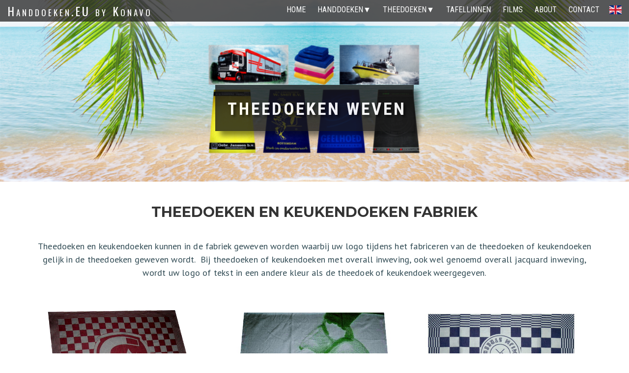

--- FILE ---
content_type: text/html
request_url: https://handdoeken.eu/theedoeken-fabriek.html
body_size: 4078
content:
<!DOCTYPE html>
<html lang="nl">

<head>
  <meta charset="utf-8">
  <meta name="viewport" content="width=device-width, initial-scale=1.0">
  <meta name="generator" content="Site Designer 3.0.2873">
  <meta name="description" content="Theedoeken fabriek">
  <meta name="keywords" content="theedoeken fabriek">
  <title>theedoeken fabriek</title>
  <link rel="stylesheet" href="framework/foundation/css/foundation.min.css">
  <link rel="stylesheet" href="framework/foundation/css/wireframe.min.css">
  <link rel="icon" href="./img/handdoeken.png" type="image/png">
  <script>document.createElement( "picture" );</script>
  <script class="picturefill" async="async" src="framework/foundation/js/picturefill.min.js"></script>
  <link rel="stylesheet" href="https://fonts.googleapis.com/css?family=Montserrat:400,b%7COswald:400,600,b%7CPT+Sans:400,b,bi,i%7CParisienne%7CRoboto+Condensed:400,b">
  <link rel="stylesheet" href="styles/customizations/main.css">
</head>

<body class="no-js">
  <div class="row top-nav-row container row-type">
    <header class="columns small-12 large-4 company-name container column-type">
      <div class="container mobile-dropdown-wrapper"><a class="glyph mobile-menu-icon" href="#" data-toggle="mobile-menu-dropdown" data-hover-delay="1"><i class="coffeecup-icons-menu5"></i></a>
        <div class="container dropdown-pane dropdown-pane-cstm" data-dropdown="" id="mobile-menu-dropdown" data-hover-delay="0">
          <a class="link-text dropdown-item first-link" href="index.html" title="handdoeken" id="handdoeken-index">Home</a>
          <a class="link-text dropdown-item" href="handdoeken.html" id="handdoeken" title="handdoeken">HANDDOEKEN</a>
          <ul class="list-container menu" id="mobile-submenu-portrait">
            <li class="list-item-container mobile-subitem-container"><a href="handdoeken-overall-weven.html" class="link-container mobile-submenu-link-container" title="handdoeken overall weven" id="handdoeken-weven-overall"><span class="text-element mobile-submenu-text">Overall weven</span><div class="responsive-picture mobile-menu-icon"><picture><img alt="Handdoeken overall inweving" src="./img/icons/icon-overall-inweving.png"></picture></div></a>
            </li>
            <li class="list-item-container mobile-subitem-container"><a href="handdoeken-rand-weven.html" class="link-container mobile-submenu-link-container" title="handdoeken rand weven" id="handdoeken-weven-rand"><span class="text-element mobile-submenu-text">Rand WEVEN</span><div class="responsive-picture mobile-menu-icon"><picture><img alt="Handdoeken rand inweving" src="./img/icons/icon-rand-inweving.png"></picture></div></a>
            </li>
            <li class="list-item-container mobile-subitem-container"><a href="handdoeken-relief-weven.html" class="link-container mobile-submenu-link-container" title="handdoeken relief weven" id="handdoeken-weven-relief"><span class="text-element mobile-submenu-text">RELIËF WEVEN</span><div class="responsive-picture mobile-menu-icon"><picture><img alt="Handdoeken relief inweving" src="./img/icons/icon-relief-inweving.png"></picture></div></a>
            </li>
            <li class="list-item-container mobile-subitem-container"><a href="handdoeken-combinatie-weven.html" class="link-container mobile-submenu-link-container" title="handdoeken combinatie weven" id="handdoeken-weven-combi"><span class="text-element mobile-submenu-text">Combinatie WEVEN</span><div class="responsive-picture mobile-menu-icon"><picture><img alt="Handdoeken combinatie inweving" src="./img/icons/icon-combinatie-inweving.png"></picture></div></a>
            </li>
            <li class="list-item-container mobile-subitem-container"><a href="handdoeken-bedrukken.html" class="link-container mobile-submenu-link-container" title="handdoeken bedrukken" id="handdoeken-bedrukken"><span class="text-element mobile-submenu-text">Bedrukken&nbsp;VOLLEDIG </span><div class="responsive-picture mobile-menu-icon"><picture><img alt="Handdoeken volledig bedrukken" src="./img/icons/icon-volledig-bedrukken.png"></picture></div></a>
            </li>
            <li class="list-item-container mobile-subitem-container"><a href="handdoeken-bedrukken-rand.html" class="link-container mobile-submenu-link-container" title="handdoeken rand bedrukken" id="handdoeken-rand-bedrukken"><span class="text-element mobile-submenu-text">Bedrukken&nbsp;RAND </span><div class="responsive-picture mobile-menu-icon"><picture><img alt="Handdoeken rand bedrukken" src="./img/icons/icon-rand-bedrukken.png"></picture></div></a>
            </li>
            <li class="list-item-container mobile-subitem-container"><a href="handdoeken-borduren.html" class="link-container mobile-submenu-link-container" title="handdoeken borduren" id="handdoeken-borduren"><span class="text-element mobile-submenu-text">Borduren</span><div class="responsive-picture mobile-menu-icon"><picture><!--[if IE 9]><video style="display: none;"><![endif]--><source srcset="./img/handdoeken-borduren/handdoeken-borduren.jpg" media="(min-width: 19.9375em)"><!--[if IE 9]></video><![endif]--><img alt="Handdoeken borduren" src="./img/icons/icon-borduren.png"></picture></div></a>
            </li>
            <li class="list-item-container mobile-subitem-container"><a href="handdoeken-velours.html" class="link-container mobile-submenu-link-container" title="handdoeken velours" id="handdoeken-velours"><span class="text-element mobile-submenu-text">Velours Badstof</span><div class="responsive-picture mobile-menu-icon"><picture><!--[if IE 9]><video style="display: none;"><![endif]--><source srcset="./img/handdoeken-velours/handdoeken-velours-badstof.jpg" media="(min-width: 19.9375em)"><!--[if IE 9]></video><![endif]--><img alt="Handdoeken  velours badstof" src="./img/icons/icon-velours-badstof.png"></picture></div></a>
            </li>
          </ul>
          <a class="link-text dropdown-item" href="theedoeken.html" title="theedoeken" id="theedoeken">TheeDoeken<br>
          </a>
          <ul class="list-container menu" id="mobile-submenu-portrait-copy-1">
            <li class="list-item-container mobile-subitem-container"><a href="theedoeken-fabriek.html" class="link-container mobile-submenu-link-container" title="theedoeken fabriek" id="handdoeken-borduren-copy-1"><span class="text-element mobile-submenu-text">theedoeken WEVEN</span><div class="responsive-picture mobile-menu-icon"><picture><!--[if IE 9]><video style="display: none;"><![endif]--><source srcset="./img/theedoeken-fabriek/theedoeken-fabriek-11.jpg" media="(min-width: 66.0625em)"><source srcset="./img/theedoeken-fabriek/theedoeken-fabriek-01.jpg" media="(min-width: 19.9375em)"><!--[if IE 9]></video><![endif]--><img alt="Handdoeken borduren" src="./img/icons/icon-borduren.png"></picture></div></a>
            </li>
            <li class="list-item-container mobile-subitem-container"><a href="theedoeken-bedrukken.html" class="link-container mobile-submenu-link-container" title="theedoeken bedrukken" id="handdoeken-velours-copy-1"><span class="text-element mobile-submenu-text">theedoeken bedrukken</span><div class="responsive-picture mobile-menu-icon"><picture><!--[if IE 9]><video style="display: none;"><![endif]--><source srcset="./img/theedoeken-bedrukken/theedoeken-bedrukken-4.jpg" media="(min-width: 19.9375em)"><!--[if IE 9]></video><![endif]--><img alt="Handdoeken  velours badstof" src="./img/icons/icon-velours-badstof.png"></picture></div></a>
            </li>
          </ul>
          <a class="link-text dropdown-item" href="handdoeken-fabriek-films.html" title="handdoeken fabriek films" id="handdoeken-films">Films</a>
          <a class="link-text dropdown-item" href="handdoeken-about.html" title="handdoeken about" id="handdoeken-about">About</a>
          <a class="link-text dropdown-item last-link" href="handdoeken-contact.html" title="handdoeken contact" id="handdoeken-contact">Contact</a>
        </div>
      </div>
      <a class="link-text company" href="index.html" title="Handdoeken.eu by Konavo">Handdoeken.EU by Konavo<br>
      </a>
    </header>
    <nav class="columns small-12 top-nav large-8 container column-type">
      <a class="link-text top-nav-link" href="index.html" title="Konavo handdoeken">HOME</a>
      <div class="container dropdown-wrapper" data-toggle="text-menu"><a class="link-text top-nav-link navlink-dropdown" href="" title="Handdoeken uitvoeringen">HANDDOEKEN▼</a>
        <div class="container dropdown-pane dropdown-pane-cstm" data-dropdown="" id="text-menu" data-hover="true" data-hover-pane="true" data-hover-delay="0"><a href="handdoeken-overall-weven.html" class="link-container strandlakens-link-container" title="handdoeken overall weven"><span class="text-element strandlakens-type">Overall WEVEN</span><div class="responsive-picture strandlakens-menu-icon"><picture><img alt="handdoeken overall weven" src="./img/icons/icon-overall-inweving.png"></picture></div></a><a href="handdoeken-rand-weven.html" class="link-container strandlakens-link-container" title="handdoeken rand weven"><span class="text-element strandlakens-type">rand WEVEN</span><div class="responsive-picture strandlakens-menu-icon"><picture><img alt="handdoeken rand inweving" src="./img/icons/icon-rand-inweving.png"></picture></div></a><a href="handdoeken-relief-weven.html" class="link-container strandlakens-link-container" title="handdoeken relief weven"><span class="text-element strandlakens-type">RELIËF WEVEN</span><div class="responsive-picture strandlakens-menu-icon"><picture><img alt="Handdoeken relief inweving" src="./img/icons/icon-relief-inweving.png"></picture></div></a><a href="handdoeken-combinatie-weven.html" class="link-container strandlakens-link-container" title="handdoeken combinatie weven"><span class="text-element strandlakens-type">Combinatie WEVEN</span><div class="responsive-picture strandlakens-menu-icon"><picture><img alt="Handdoeken combinatie inweving" src="./img/icons/icon-combinatie-inweving.png"></picture></div></a><a href="handdoeken-bedrukken.html" class="link-container strandlakens-link-container" title="handdoeken bedrukken"><span class="text-element strandlakens-type">bedrukken&nbsp;VOLLEDIG </span><div class="responsive-picture strandlakens-menu-icon"><picture><img alt="Handdoeken volledig bedrukken" src="./img/icons/icon-volledig-bedrukken.png"></picture></div></a><a href="handdoeken-bedrukken-rand.html" class="link-container strandlakens-link-container" title="handdoeken bedrukken rand"><span class="text-element strandlakens-type">BEDRUKKEN&nbsp;RAND <br></span><div class="responsive-picture strandlakens-menu-icon"><picture><img alt="Handdoeken rand bedrukken" src="./img/icons/icon-rand-bedrukken.png"></picture></div></a><a href="handdoeken-borduren.html" class="link-container strandlakens-link-container" title="handdoeken borduren"><span class="text-element strandlakens-type">Borduren</span><div class="responsive-picture strandlakens-menu-icon"><picture><!--[if IE 9]><video style="display: none;"><![endif]--><source srcset="./img/handdoeken-borduren/handdoeken-borduren.jpg" media="(min-width: 19.9375em)"><!--[if IE 9]></video><![endif]--><img alt="Handdoeken borduren" src="./img/icons/icon-borduren.png"></picture></div></a><a href="handdoeken-velours.html" class="link-container strandlakens-link-container" title="handdoeken velours"><span class="text-element strandlakens-type">VELOURS BADSTOF</span><div class="responsive-picture strandlakens-menu-icon"><picture><!--[if IE 9]><video style="display: none;"><![endif]--><source srcset="./img/handdoeken-velours/handdoeken-velours-badstof.jpg" media="(min-width: 19.9375em)"><!--[if IE 9]></video><![endif]--><img alt="Handdoeken velours badstof" src="./img/icons/icon-velours-badstof.png"></picture></div></a>
        </div>
      </div>
      <div class="container dropdown-wrapper" data-toggle="text-menu-theedoeken"><a class="link-text top-nav-link navlink-dropdown" href="" title="Theedoeken en tafellinnen">THEEDOEKEN▼</a>
        <div class="container dropdown-pane dropdown-pane-cstm" data-dropdown="" id="text-menu-theedoeken" data-hover="true" data-hover-pane="true" data-hover-delay="0"><a href="theedoeken-fabriek.html" class="link-container strandlakens-link-container" title="theedoeken fabriek"><span class="text-element strandlakens-type">Theedoeken WEVEN</span><div class="responsive-picture strandlakens-menu-icon"><picture><!--[if IE 9]><video style="display: none;"><![endif]--><source srcset="./img/theedoeken-fabriek/theedoeken-fabriek-11.jpg" media="(min-width: 66.0625em)"><source srcset="img/picture.svg" media="(min-width: 19.9375em)"><!--[if IE 9]></video><![endif]--><img alt="Theedoeken fabriek" src="./img/icons/icon-overall-inweving.png"></picture></div></a><a href="theedoeken-bedrukken.html" class="link-container strandlakens-link-container" title="theedoeken bedrukken"><span class="text-element strandlakens-type">Theedoeken BEDRUKKEN</span><div class="responsive-picture strandlakens-menu-icon"><picture><!--[if IE 9]><video style="display: none;"><![endif]--><source srcset="./img/theedoeken-bedrukken/theedoeken-bedrukken-4.jpg" media="(min-width: 19.9375em)"><!--[if IE 9]></video><![endif]--><img alt="Theedoeken bedrukken" src="./img/icons/icon-rand-inweving.png"></picture></div></a>
        </div>
      </div>
      <a class="link-text top-nav-link" href="theedoeken-bedrukken.html#tafelkleed-bedrukken" title="tafelkleed bedrukken">TAFELLINNEN</a>
      <a class="link-text top-nav-link" href="handdoeken-fabriek-films.html" title="handdoeken films">FILMS</a>
      <a class="link-text top-nav-link" href="handdoeken-about.html" title="handdoeken about">ABOUT</a>
      <a class="link-text top-nav-link" href="handdoeken-contact.html" title="handdoeken contact">CONTACT</a><a href="index_englisch.html" class="responsive-picture picture-link-3" title="Towel Factory"><picture><img alt="Towel Factory" src="./img/handdoeken-fabriek.jpg"></picture></a>
    </nav>
  </div>
  <div class="row nav-padding header-row container row-type">
    <header class="columns small-12 header-column container column-type">
      <h1 class="page-title"><span class="heading-text-7">theedoeken WEVEN</span>
      </h1>
    </header>
  </div>
  <div class="row main-row container row-type">
    <div class="columns small-12 main-column container column-type">
      <main class="container main-content-container">
        <h2 class="main-heading"><span class="heading-text-6"><span class="heading-text-6" id="heading-text-1">theedoeken en keukendoeken fabriek</span></span>
        </h2>
        <p class="paragraph section-description">Theedoeken en keukendoeken kunnen in de fabriek geweven worden waarbij uw logo tijdens het fabriceren van de theedoeken of keukendoeken gelijk in de theedoeken geweven wordt. &nbsp;Bij theedoeken of keukendoeken met overall inweving, ook wel genoemd overall jacquard inweving, wordt uw logo of tekst in een andere kleur als de theedoek of keukendoek weergegeven. <br>
        </p>
        <div class="container towels-container"><a href="img/theedoeken-fabriek/theedoeken-fabriek-01.jpg" class="responsive-picture towel-gallery-image" id="handdoeken-overall-jacquard-01" title="theedoeken fabriek" target="_blank"><picture><!--[if IE 9]><video style="display: none;"><![endif]--><source srcset="./img/theedoeken-fabriek/theedoeken-fabriek-01.jpg" media="(min-width: 19.9375em)"><!--[if IE 9]></video><![endif]--><img alt="theedoeken fabriek" src="./img/handdoeken-weven-overall/handdoeken-overall-01.jpg"></picture></a><a href="img/theedoeken-fabriek/theedoeken-fabriek-02.jpg" class="responsive-picture towel-gallery-image" id="handdoeken-overall-jacquard-04" title="theedoeken fabriek" target="_blank"><picture><!--[if IE 9]><video style="display: none;"><![endif]--><source srcset="./img/theedoeken-fabriek/theedoeken-fabriek-02.jpg" media="(min-width: 66.0625em)"><source srcset="./img/theedoeken-fabriek/theedoeken-fabriek-02.jpg" media="(min-width: 19.9375em)"><!--[if IE 9]></video><![endif]--><img alt="theedoeken fabriek" src="./img/handdoeken-weven-overall/handdoeken-overall-03.jpg"></picture></a><a href="img/theedoeken-fabriek/theedoeken-fabriek-03.jpg" class="responsive-picture towel-gallery-image" id="handdoeken-overall-jacquard-04-copy-6" title="theedoeken fabriek" target="_blank"><picture><!--[if IE 9]><video style="display: none;"><![endif]--><source srcset="./img/theedoeken-fabriek/theedoeken-fabriek-03.jpg" media="(min-width: 66.0625em)"><source srcset="./img/theedoeken-fabriek/theedoeken-fabriek-03.jpg" media="(min-width: 19.9375em)"><!--[if IE 9]></video><![endif]--><img alt="theedoeken fabriek" src="./img/handdoeken-weven-overall/handdoeken-overall-03.jpg"></picture></a><a href="img/theedoeken-fabriek/theedoeken-fabriek-04.jpg" class="responsive-picture towel-gallery-image" id="handdoeken-overall-jacquard-04-copy-2" title="theedoeken fabriek" target="_blank"><picture><!--[if IE 9]><video style="display: none;"><![endif]--><source srcset="./img/theedoeken-fabriek/theedoeken-fabriek-04.jpg" media="(min-width: 66.0625em)"><source srcset="./img/theedoeken-fabriek/theedoeken-fabriek-11.jpg" media="(min-width: 19.9375em)"><!--[if IE 9]></video><![endif]--><img alt="theedoeken fabriek" src="./img/handdoeken-weven-overall/handdoeken-overall-03.jpg"></picture></a><a href="img/theedoeken-fabriek/theedoeken-fabriek-07.jpg" class="responsive-picture towel-gallery-image" id="handdoeken-overall-jacquard-04-copy-3" title="theedoeken fabriek" target="_blank"><picture><!--[if IE 9]><video style="display: none;"><![endif]--><source srcset="./img/theedoeken-fabriek/theedoeken-fabriek-07.jpg" media="(min-width: 66.0625em)"><source srcset="./img/theedoeken-fabriek/theedoeken-fabriek-07.jpg" media="(min-width: 19.9375em)"><!--[if IE 9]></video><![endif]--><img alt="theedoeken fabriek" src="./img/handdoeken-weven-overall/handdoeken-overall-03.jpg"></picture></a><a href="img/theedoeken-fabriek/theedoeken-fabriek-08.jpg" class="responsive-picture towel-gallery-image" id="handdoeken-overall-jacquard-04-copy-1" title="theedoeken fabriek" target="_blank"><picture><!--[if IE 9]><video style="display: none;"><![endif]--><source srcset="./img/theedoeken-fabriek/theedoeken-fabriek-08.jpg" media="(min-width: 66.0625em)"><source srcset="./img/theedoeken-fabriek/theedoeken-fabriek-08.jpg" media="(min-width: 19.9375em)"><!--[if IE 9]></video><![endif]--><img alt="theedoeken fabriek" src="./img/handdoeken-weven-overall/handdoeken-overall-03.jpg"></picture></a><a href="img/theedoeken-fabriek/theedoeken-fabriek-09.jpg" class="responsive-picture towel-gallery-image" id="handdoeken-overall-jacquard-04-copy-4" title="theedoeken fabriek" target="_blank"><picture><!--[if IE 9]><video style="display: none;"><![endif]--><source srcset="./img/theedoeken-fabriek/theedoeken-fabriek-09.jpg" media="(min-width: 66.0625em)"><source srcset="./img/theedoeken-fabriek/theedoeken-fabriek-09.jpg" media="(min-width: 19.9375em)"><!--[if IE 9]></video><![endif]--><img alt="theedoeken fabriek" src="./img/handdoeken-weven-overall/handdoeken-overall-03.jpg"></picture></a><a href="img/theedoeken-fabriek/theedoeken-fabriek-10.jpg" class="responsive-picture towel-gallery-image" id="handdoeken-overall-jacquard-04-copy-5" title="theedoeken fabriek" target="_blank"><picture><!--[if IE 9]><video style="display: none;"><![endif]--><source srcset="./img/theedoeken-fabriek/theedoeken-fabriek-10.jpg" media="(min-width: 66.0625em)"><source srcset="./img/theedoeken-fabriek/theedoeken-fabriek-10.jpg" media="(min-width: 19.9375em)"><!--[if IE 9]></video><![endif]--><img alt="theedoeken fabriek" src="./img/handdoeken-weven-overall/handdoeken-overall-03.jpg"></picture></a>
        </div>
        <a class="link-text gratis-ontwerp" href="mailto:info@Handdoeken.EU?subject=Offerte aanvraag&amp;body=Geachte heer/mevrouw, %0A%0AWij danken u voor uw interesse. Wilt u ook het volgende mailen? %0A%0AGewenste: %0A- logo (indien gewenst), %0A- kleur(en), %0A- aantal, %0A- afmetingen, %0A- levertijd. %0A%0A Tevens uw: %0A- adres, %0A- telefoonnummer. %0A%0ABij voorbaat dank! %0A%0AHet team van Handdoeken.EU" title="Gratis Advies en Ontwerp Handdoeken en Strandlakens met Logo"><span class="text-link-text-14"><span class="text-link-text-13"><span class="text-link-text-12"><span class="text-link-text-11"><span class="text-link-text-10"><span class="text-link-text-9"><span class="text-link-text-8"><span class="text-link-text-2">Gratis Advies en Ontwerp</span></span>
          </span>
          </span>
          </span>
          </span>
          </span>
          </span>
        </a>
        <p class="paragraph section-description">Theedoeken en keukendoeken kunnen in de fabriek geweven worden waarbij uw logo tijdens het fabriceren van de theedoeken of keukendoeken gelijk in de theedoeken geweven wordt. &nbsp;Bij theedoeken of keukendoeken met overall inweving, ook wel genoemd overall jacquard inweving, wordt uw logo of tekst in een andere kleur als de theedoek of keukendoek weergegeven. <br><br>Het kleurverschil in theedoeken of keukendoeken wordt verkregen door de katoendraden voor het weven te verven in de door u gewenste PMS kleurnummers theedoeken of keukendoeken dusdanig worden geweven dat uw logo of tekst zichtbaar wordt.<br><br>Uw logo kan op deze manier dus in de theedoeken en keukendoeken worden geweven. <br>Zie voor de mogelijkheden voor de keukendoeken de <a title="" href="handdoeken-overall-weven.html">handdoeken met overall inwweving</a>.<br><br>De theedoeken en keukendoeken kunnen ook als keukensets gefabriceerd worden in de fabriek.<br>Mail naar <a title="Keukensets aanvfagen" href="mailto:info@handdoeken.eu?subject=Offerte aanvraag&amp;body=Geachte heer/mevrouw, %0A%0AWij danken u voor uw interesse. Wilt u ook het volgende mailen? %0A%0AGewenste: %0A- logo (indien gewenst), %0A- kleur(en), %0A- aantal, %0A- afmetingen, %0A- levertijd. %0A%0A Tevens: %0A- uw adres, %0A- uw telefoonnummer. %0A%0ABij voorbaat dank!">info@Handdoeken.EU</a> voor de&nbsp;mogelijkheden.</p>
        <div class="container towels-container"><a href="img/theedoeken-fabriek/theedoeken-fabriek-05.jpg" class="responsive-picture towel-gallery-image" id="handdoeken-overall-jacquard-05-copy-1" title="theedoeken fabriek" target="_blank"><picture><!--[if IE 9]><video style="display: none;"><![endif]--><source srcset="./img/theedoeken-fabriek/theedoeken-fabriek-05.jpg" media="(min-width: 66.0625em)"><source srcset="./img/theedoeken-fabriek/theedoeken-fabriek-05.jpg" media="(min-width: 19.9375em)"><!--[if IE 9]></video><![endif]--><img alt="theedoeken fabriek" src="./img/handdoeken-weven-overall/handdoeken-overall-04.jpg"></picture></a><a href="img/theedoeken-fabriek/theedoeken-fabriek-06.jpg" class="responsive-picture towel-gallery-image" id="handdoeken-overall-jacquard-17-copy-1" title="theedoeken fabriek" target="_blank"><picture><!--[if IE 9]><video style="display: none;"><![endif]--><source srcset="./img/theedoeken-fabriek/theedoeken-fabriek-06.jpg" media="(min-width: 19.9375em)"><!--[if IE 9]></video><![endif]--><img alt="theedoeken fabriek" src="./img/handdoeken-weven-overall/handdoeken-overall-12.jpg"></picture></a>
        </div>
        <p class="paragraph towel-type-details">Uw logo of de tekst in de theedoeken of keukendoeken is niet voelbaar aan de voor- en achterzijde. Uw logo is exact dezelfde structuur als de theedoek of de keukendoek zelf. De achterzijde is het spiegelbeeld van de voorzijde in kleur en layout.<br><br>De grootte van uw logo of tekst in de theedoeken of keukendoeken heeft geen invloed op de prijs. U kunt de grootte van uw logo of tekst in de theedoeken of keukendoeken zelf bepalen.<br><br>De theedoeken of keukendoeken met een overall inweving hebben een “chique” uitstraling, die veel luxer is dan borduren. &nbsp;<br><br>De aangeraden kwaliteit voor de theedoeken met overall inweving is vanaf 220 gram per vierkante meter. Voor keukendoeken raden wij vanaf 450 gr/m2 aan. Uw theedoeken of keukendoeken kunnen uiteraard ook lichter of zwaarder worden geweven. <br><br>Zwaardere theedoeken of keukendoeken zijn luxer en gaan langer mee. Boven een bepaald gewicht is een theedoek echter niet meer praktisch. Mail naar <a title="" href="mailto:info@handdoeken.eu?subject=Offerte aanvraag&amp;body=Geachte heer/mevrouw, %0A%0AWij danken u voor uw interesse. Wilt u ook het volgende mailen? %0A%0AGewenste: %0A- logo (indien gewenst), %0A- kleur(en), %0A- aantal, %0A- afmetingen, %0A- levertijd. %0A%0A Tevens: %0A- uw adres, %0A- uw telefoonnummer. %0A%0ABij voorbaat dank!">info@Handdoeken.EU</a> voor vrijblijvend advies.<br><br>De minimale aantallen voor de theedoeken keukendoeken met overall inweving zijn hieronder weergegeven.<br>(zie <a title="" href="handdoeken-bedrukken.html">handdoeken bedrukken</a> en <a title="" href="handdoeken-borduren.html">handdoeken borduren</a> voor lagere aantallen):<br><br>theedoeken 70x70 cm: 500x<br>theedoeken 60x60 cm in overleg<br>theedoeken 50x50 cm: 800x<br>theedoeken 50x70 cm: 600x<br><br><br>keukendoeken 70x70 cm: 500x<br>keukendoeken 60x60 cm in overleg<br>keukendoeken 50x50 cm: 800x<br>keukendoeken 50x70 cm: 600x<br><br>lagere aantallen of andere maten in overleg.<br>
        </p>
        <p class="paragraph paragraph-1">Mail uw aanvraag voor strandlakens of handdoeken met of zonder logo en de gewenste kleur(en) naar <a title="Handdoeken aanvraag" href="mailto:info@Handdoeken.EU?subject=Offerte aanvraag&amp;body=Geachte heer/mevrouw, %0A%0AWij danken u voor uw interesse. Wilt u ook het volgende mailen? %0A%0AGewenste: %0A- logo (indien gewenst), %0A- kleur(en), %0A- aantal, %0A- afmetingen, %0A- levertijd. %0A%0A Tevens: %0A- uw adres, %0A- uw telefoonnummer. %0A%0ABij voorbaat dank!">info@Handdoeken.EU ✉</a>
        </p>
        <a class="link-text gratis-ontwerp" href="mailto:info@Handdoeken.EU?subject=Offerte aanvraag&amp;body=Geachte heer/mevrouw, %0A%0AWij danken u voor uw interesse. Wilt u ook het volgende mailen? %0A%0AGewenste: %0A- logo (indien gewenst), %0A- kleur(en), %0A- aantal, %0A- afmetingen, %0A- levertijd. %0A%0A Tevens uw: %0A- adres, %0A- telefoonnummer. %0A%0ABij voorbaat dank! %0A%0AHet team van Handdoeken.EU" title="Gratis Advies en Ontwerp Handdoeken en Strandlakens met Logo"><span class="text-link-text-14"><span class="text-link-text-13"><span class="text-link-text-12"><span class="text-link-text-11"><span class="text-link-text-10"><span class="text-link-text-9"><span class="text-link-text-8"><span class="text-link-text-2">Gratis Advies en Ontwerp</span></span>
          </span>
          </span>
          </span>
          </span>
          </span>
          </span>
        </a>
      </main>
    </div>
  </div>
  <div class="row footer container row-type">
    <div class="columns small-12 footer-column container column-type">
      <div class="subgrid footer-subgrid container subgrid-type">
        <div class="row container row-type">
          <div class="columns small-12 custom-880-medium-6 large-4 container column-type">
            <div class="rule footer-separator">
              <hr>
            </div>
            <h6 class="footer-title">Handdoeken.EU</h6>
            <p class="paragraph footer-section-heading">High Quality Products</p>
            <p class="paragraph white footer-section-text">Handdoeken, strandlakens, theedoeken en overig textiel met uw logo of foto.&nbsp;<br><br>Handdoeken.EU voor professioneel en hoge kwaliteit bad- en keukentextiel.<br>
            </p>
          </div>
          <div class="columns small-12 custom-414-small-12 custom-880-medium-6 large-4 container column-type">
            <div class="rule footer-separator">
              <hr>
            </div>
            <h6 class="footer-title">Contact</h6><a href="" class="link-container footer-address-container"><p class="paragraph footer-section-heading">Bedrijfsgegevens</p><p class="paragraph white company-name">Konavo | Handdoeken.EU</p><p class="paragraph address white">G. Snijdersstraat 22</p><p class="paragraph white city-zip">3244 BC &nbsp;NIEUWE TONGE</p></a>
            <a class="link-text email footer-link" href="mailto:info@Handdoeken.EU?subject=Offerte aanvraag&amp;body=Geachte heer/mevrouw, %0A%0AWij danken u voor uw interesse. Wilt u ook het volgende mailen? %0A%0AGewenste: %0A- logo (indien gewenst), %0A- kleur(en), %0A- aantal, %0A- afmetingen, %0A- levertijd. %0A%0A Tevens uw: %0A- adres, %0A- telefoonnummer. %0A%0ABij voorbaat dank! %0A%0AHet team van Handdoeken.EU" title="Aanvraag handdoeken">info@Handdoeken.EU</a>
            <p class="paragraph white city-zip">0187-663342 (na 13:00 of per mail)</p><p class="paragraph white phone-notation"></p><p class="paragraph white phone-notation"></p>
          </div>
          <div class="columns small-12 large-4 container column-type">
            <div class="rule footer-separator">
              <hr>
            </div>
            <h6 class="footer-title">About<br>
            </h6>
            <p class="paragraph footer-section-heading">Ontwerp en fabricage</p>
            <p class="paragraph footer-section-text white">Handdoeken.EU voor <a title="Handdoeken fabriek" href="https://www.handdoeken.eu/handdoeken-fabriek.html" class="paragraph-text-19">productie</a>&nbsp;van bad- en keukentextiel met of zonder logo, foto of tekst. <br>Ontwerp en realisatie van idee tot en met oplevering.</p>
            <p class="paragraph footer-section-heading">Ons Team</p>
            <p class="paragraph footer-section-text white">Ons team is u graag van dienst met uw vragen of wensen.</p>
          </div>
          <div class="columns small-12 container column-type">
            <p class="paragraph footer-section-text white"><span class="paragraph-text-8">Copyright 2018 Konavo Public Relations. All rights reserved.</span>
            </p>
          </div>
        </div>
      </div>
    </div>
    <div class="container"></div>
  </div>
  <script src="framework/foundation/js/jquery.min.js"></script>
  <script src="framework/foundation/js/outofview.js"></script>
  <script src="framework/foundation/js/what-input.min.js"></script>
  <script src="framework/foundation/js/foundation.min.js"></script>
  <script>$(document).foundation();</script>
</body>

</html>

--- FILE ---
content_type: text/css
request_url: https://handdoeken.eu/framework/foundation/css/foundation.min.css
body_size: 25217
content:
/** * Foundation for Sites by ZURB * Version 6.5.1 * foundation.zurb.com * Licensed under MIT Open Source *//*! normalize.css v8.0.0 | MIT License | github.com/necolas/normalize.css */html { line-height: 1.15; -webkit-text-size-adjust: 100%; }body { margin: 0; }h1 { font-size: 2em; margin: 0.67em 0; }hr { -webkit-box-sizing: content-box; box-sizing: content-box; height: 0; overflow: visible; }pre { font-family: monospace, monospace; font-size: 1em; }a { background-color: transparent; }abbr[title] { border-bottom: none; text-decoration: underline; text-decoration: underline dotted; }b,strong { font-weight: bolder; }code,kbd,samp { font-family: monospace, monospace; font-size: 1em; }small { font-size: 80%; }sub,sup { font-size: 75%; line-height: 0; position: relative; vertical-align: baseline; }sub { bottom: -0.25em; }sup { top: -0.5em; }img { border-style: none; }button,input,optgroup,select,textarea { font-family: inherit; font-size: 100%; line-height: 1.15; margin: 0; }button,input { overflow: visible; }button,select { text-transform: none; }button,[type="button"],[type="reset"],[type="submit"] { -webkit-appearance: button; }button::-moz-focus-inner,[type="button"]::-moz-focus-inner,[type="reset"]::-moz-focus-inner,[type="submit"]::-moz-focus-inner { border-style: none; padding: 0; }button:-moz-focusring,[type="button"]:-moz-focusring,[type="reset"]:-moz-focusring,[type="submit"]:-moz-focusring { outline: 1px dotted ButtonText; }fieldset { padding: 0.35em 0.75em 0.625em; }legend { -webkit-box-sizing: border-box; box-sizing: border-box; color: inherit; display: table; max-width: 100%; padding: 0; white-space: normal; }progress { vertical-align: baseline; }textarea { overflow: auto; }[type="checkbox"],[type="radio"] { -webkit-box-sizing: border-box; box-sizing: border-box; padding: 0; }[type="number"]::-webkit-inner-spin-button,[type="number"]::-webkit-outer-spin-button { height: auto; }[type="search"] { -webkit-appearance: textfield; outline-offset: -2px; }[type="search"]::-webkit-search-decoration { -webkit-appearance: none; }::-webkit-file-upload-button { -webkit-appearance: button; font: inherit; }details { display: block; }summary { display: list-item; }template { display: none; }[hidden] { display: none; }.foundation-mq { font-family: "small=0em&medium=40em&large=64em&xlarge=75em&xxlarge=90em"; }html { -webkit-box-sizing: border-box; box-sizing: border-box; font-size: 100%; }*,*::before,*::after { -webkit-box-sizing: inherit; box-sizing: inherit; }body { margin: 0; padding: 0; background: #fefefe; font-family: "Helvetica Neue", Helvetica, Roboto, Arial, sans-serif; font-weight: normal; line-height: 1.5; color: #0a0a0a; -webkit-font-smoothing: antialiased; -moz-osx-font-smoothing: grayscale; }img { display: inline-block; vertical-align: middle; max-width: 100%; height: auto; -ms-interpolation-mode: bicubic; }textarea { height: auto; min-height: 50px; border-radius: 0; }select { -webkit-box-sizing: border-box; box-sizing: border-box; width: 100%; border-radius: 0; }.map_canvas img,.map_canvas embed,.map_canvas object,.mqa-display img,.mqa-display embed,.mqa-display object { max-width: none !important; }button { padding: 0; -webkit-appearance: none; -moz-appearance: none; appearance: none; border: 0; border-radius: 0; background: transparent; line-height: 1; cursor: auto; } [data-whatinput='mouse'] button { outline: 0; }pre { overflow: auto; }button,input,optgroup,select,textarea { font-family: inherit; }.is-visible { display: block !important; }.is-hidden { display: none !important; }@charset "UTF-8";/** * Foundation for Sites by ZURB * Version 6.5.1 * foundation.zurb.com * Licensed under MIT Open Source */div,dl,dt,dd,ul,ol,li,h1,h2,h3,h4,h5,h6,pre,form,p,blockquote,th,td { margin: 0; padding: 0; }p { margin-bottom: 1rem; font-size: inherit; line-height: 1.6; text-rendering: optimizeLegibility; }em,i { font-style: italic; line-height: inherit; }strong,b { font-weight: bold; line-height: inherit; }small { font-size: 80%; line-height: inherit; }h1, .h1,h2, .h2,h3, .h3,h4, .h4,h5, .h5,h6, .h6 { font-family: "Helvetica Neue", Helvetica, Roboto, Arial, sans-serif; font-style: normal; font-weight: normal; color: inherit; text-rendering: optimizeLegibility; } h1 small, .h1 small, h2 small, .h2 small, h3 small, .h3 small, h4 small, .h4 small, h5 small, .h5 small, h6 small, .h6 small { line-height: 0; color: #cacaca; }h1, .h1 { font-size: 1.5rem; line-height: 1.4; margin-top: 0; margin-bottom: 0.5rem; }h2, .h2 { font-size: 1.25rem; line-height: 1.4; margin-top: 0; margin-bottom: 0.5rem; }h3, .h3 { font-size: 1.1875rem; line-height: 1.4; margin-top: 0; margin-bottom: 0.5rem; }h4, .h4 { font-size: 1.125rem; line-height: 1.4; margin-top: 0; margin-bottom: 0.5rem; }h5, .h5 { font-size: 1.0625rem; line-height: 1.4; margin-top: 0; margin-bottom: 0.5rem; }h6, .h6 { font-size: 1rem; line-height: 1.4; margin-top: 0; margin-bottom: 0.5rem; }@media print, screen and (min-width: 40em) { h1, .h1 { font-size: 3rem; } h2, .h2 { font-size: 2.5rem; } h3, .h3 { font-size: 1.9375rem; } h4, .h4 { font-size: 1.5625rem; } h5, .h5 { font-size: 1.25rem; } h6, .h6 { font-size: 1rem; } }a { line-height: inherit; color: #1779ba; text-decoration: none; cursor: pointer; } a:hover, a:focus { color: #1468a0; } a img { border: 0; }hr { clear: both; max-width: 75rem; height: 0; margin: 1.25rem auto; border-top: 0; border-right: 0; border-bottom: 1px solid #cacaca; border-left: 0; }ul,ol,dl { margin-bottom: 1rem; list-style-position: outside; line-height: 1.6; }li { font-size: inherit; }ul { margin-left: 1.25rem; list-style-type: disc; }ol { margin-left: 1.25rem; }ul ul, ol ul, ul ol, ol ol { margin-left: 1.25rem; margin-bottom: 0; }dl { margin-bottom: 1rem; } dl dt { margin-bottom: 0.3rem; font-weight: bold; }blockquote { margin: 0 0 1rem; padding: 0.5625rem 1.25rem 0 1.1875rem; border-left: 1px solid #cacaca; } blockquote, blockquote p { line-height: 1.6; color: #8a8a8a; }cite { display: block; font-size: 0.8125rem; color: #8a8a8a; } cite:before { content: "— "; }abbr, abbr[title] { border-bottom: 1px dotted #0a0a0a; cursor: help; text-decoration: none; }figure { margin: 0; }code { padding: 0.125rem 0.3125rem 0.0625rem; border: 1px solid #cacaca; background-color: #e6e6e6; font-family: Consolas, "Liberation Mono", Courier, monospace; font-weight: normal; color: #0a0a0a; }kbd { margin: 0; padding: 0.125rem 0.25rem 0; background-color: #e6e6e6; font-family: Consolas, "Liberation Mono", Courier, monospace; color: #0a0a0a; }.subheader { margin-top: 0.2rem; margin-bottom: 0.5rem; font-weight: normal; line-height: 1.4; color: #8a8a8a; }.lead { font-size: 125%; line-height: 1.6; }.stat { font-size: 2.5rem; line-height: 1; } p + .stat { margin-top: -1rem; }ul.no-bullet, ol.no-bullet { margin-left: 0; list-style: none; }.text-left { text-align: left; }.text-right { text-align: right; }.text-center { text-align: center; }.text-justify { text-align: justify; }@media print, screen and (min-width: 40em) { .medium-text-left { text-align: left; } .medium-text-right { text-align: right; } .medium-text-center { text-align: center; } .medium-text-justify { text-align: justify; } }@media print, screen and (min-width: 64em) { .large-text-left { text-align: left; } .large-text-right { text-align: right; } .large-text-center { text-align: center; } .large-text-justify { text-align: justify; } }.show-for-print { display: none !important; }@media print { * { background: transparent !important; -webkit-box-shadow: none !important; box-shadow: none !important; color: black !important; text-shadow: none !important; } .show-for-print { display: block !important; } .hide-for-print { display: none !important; } table.show-for-print { display: table !important; } thead.show-for-print { display: table-header-group !important; } tbody.show-for-print { display: table-row-group !important; } tr.show-for-print { display: table-row !important; } td.show-for-print { display: table-cell !important; } th.show-for-print { display: table-cell !important; } a, a:visited { text-decoration: underline; } a[href]:after { content: " (" attr(href) ")"; } .ir a:after, a[href^='javascript:']:after, a[href^='#']:after { content: ''; } abbr[title]:after { content: " (" attr(title) ")"; } pre, blockquote { border: 1px solid #8a8a8a; page-break-inside: avoid; } thead { display: table-header-group; } tr, img { page-break-inside: avoid; } img { max-width: 100% !important; } @page { margin: 0.5cm; } p, h2, h3 { orphans: 3; widows: 3; } h2, h3 { page-break-after: avoid; } .print-break-inside { page-break-inside: auto; } }[type='text'], [type='password'], [type='date'], [type='datetime'], [type='datetime-local'], [type='month'], [type='week'], [type='email'], [type='number'], [type='search'], [type='tel'], [type='time'], [type='url'], [type='color'],textarea { display: block; -webkit-box-sizing: border-box; box-sizing: border-box; width: 100%; height: 2.4375rem; margin: 0 0 1rem; padding: 0.5rem; border: 1px solid #cacaca; border-radius: 0; background-color: #fefefe; -webkit-box-shadow: inset 0 1px 2px rgba(10, 10, 10, 0.1); box-shadow: inset 0 1px 2px rgba(10, 10, 10, 0.1); font-family: inherit; font-size: 1rem; font-weight: normal; line-height: 1.5; color: #0a0a0a; -webkit-transition: -webkit-box-shadow 0.5s, border-color 0.25s ease-in-out; transition: box-shadow 0.5s, border-color 0.25s ease-in-out; -webkit-appearance: none; -moz-appearance: none; appearance: none; } [type='text']:focus, [type='password']:focus, [type='date']:focus, [type='datetime']:focus, [type='datetime-local']:focus, [type='month']:focus, [type='week']:focus, [type='email']:focus, [type='number']:focus, [type='search']:focus, [type='tel']:focus, [type='time']:focus, [type='url']:focus, [type='color']:focus, textarea:focus { outline: none; border: 1px solid #8a8a8a; background-color: #fefefe; -webkit-box-shadow: 0 0 5px #cacaca; box-shadow: 0 0 5px #cacaca; -webkit-transition: -webkit-box-shadow 0.5s, border-color 0.25s ease-in-out; transition: box-shadow 0.5s, border-color 0.25s ease-in-out; }textarea { max-width: 100%; } textarea[rows] { height: auto; }input:disabled, input[readonly],textarea:disabled,textarea[readonly] { background-color: #e6e6e6; cursor: not-allowed; }[type='submit'],[type='button'] { -webkit-appearance: none; -moz-appearance: none; appearance: none; border-radius: 0; }input[type='search'] { -webkit-box-sizing: border-box; box-sizing: border-box; }::-webkit-input-placeholder { color: #cacaca; }:-ms-input-placeholder { color: #cacaca; }::placeholder { color: #cacaca; }[type='file'],[type='checkbox'],[type='radio'] { margin: 0 0 1rem; }[type='checkbox'] + label,[type='radio'] + label { display: inline-block; vertical-align: baseline; margin-left: 0.5rem; margin-right: 1rem; margin-bottom: 0; } [type='checkbox'] + label[for], [type='radio'] + label[for] { cursor: pointer; }label > [type='checkbox'],label > [type='radio'] { margin-right: 0.5rem; }[type='file'] { width: 100%; }label { display: block; margin: 0; font-size: 0.875rem; font-weight: normal; line-height: 1.8; color: #0a0a0a; } label.middle { margin: 0 0 1rem; padding: 0.5625rem 0; }.help-text { margin-top: -0.5rem; font-size: 0.8125rem; font-style: italic; color: #0a0a0a; }.input-group { display: -webkit-box; display: -webkit-flex; display: -ms-flexbox; display: flex; width: 100%; margin-bottom: 1rem; -webkit-box-align: stretch; -webkit-align-items: stretch; -ms-flex-align: stretch; align-items: stretch; } .input-group > :first-child, .input-group > :first-child.input-group-button > * { border-radius: 0 0 0 0; } .input-group > :last-child, .input-group > :last-child.input-group-button > * { border-radius: 0 0 0 0; }.input-group-label, .input-group-field, .input-group-button, .input-group-button a,.input-group-button input,.input-group-button button,.input-group-button label { margin: 0; white-space: nowrap; }.input-group-label { padding: 0 1rem; border: 1px solid #cacaca; background: #e6e6e6; color: #0a0a0a; text-align: center; white-space: nowrap; display: -webkit-box; display: -webkit-flex; display: -ms-flexbox; display: flex; -webkit-box-flex: 0; -webkit-flex: 0 0 auto; -ms-flex: 0 0 auto; flex: 0 0 auto; -webkit-box-align: center; -webkit-align-items: center; -ms-flex-align: center; align-items: center; } .input-group-label:first-child { border-right: 0; } .input-group-label:last-child { border-left: 0; }.input-group-field { border-radius: 0; -webkit-box-flex: 1; -webkit-flex: 1 1 0px; -ms-flex: 1 1 0px; flex: 1 1 0px; min-width: 0; }.input-group-button { padding-top: 0; padding-bottom: 0; text-align: center; display: -webkit-box; display: -webkit-flex; display: -ms-flexbox; display: flex; -webkit-box-flex: 0; -webkit-flex: 0 0 auto; -ms-flex: 0 0 auto; flex: 0 0 auto; } .input-group-button a, .input-group-button input, .input-group-button button, .input-group-button label { -webkit-align-self: stretch; -ms-flex-item-align: stretch; align-self: stretch; height: auto; padding-top: 0; padding-bottom: 0; font-size: 1rem; }fieldset { margin: 0; padding: 0; border: 0; }legend { max-width: 100%; margin-bottom: 0.5rem; }.fieldset { margin: 1.125rem 0; padding: 1.25rem; border: 1px solid #cacaca; } .fieldset legend { margin: 0; margin-left: -0.1875rem; padding: 0 0.1875rem; }select { height: 2.4375rem; margin: 0 0 1rem; padding: 0.5rem; -webkit-appearance: none; -moz-appearance: none; appearance: none; border: 1px solid #cacaca; border-radius: 0; background-color: #fefefe; font-family: inherit; font-size: 1rem; font-weight: normal; line-height: 1.5; color: #0a0a0a; background-image: url("data:image/svg+xml;utf8,<svg xmlns='http://www.w3.org/2000/svg' version='1.1' width='32' height='24' viewBox='0 0 32 24'><polygon points='0,0 32,0 16,24' style='fill: rgb%28138, 138, 138%29'></polygon></svg>"); -webkit-background-origin: content-box; background-origin: content-box; background-position: right -1rem center; background-repeat: no-repeat; -webkit-background-size: 9px 6px; background-size: 9px 6px; padding-right: 1.5rem; -webkit-transition: -webkit-box-shadow 0.5s, border-color 0.25s ease-in-out; transition: box-shadow 0.5s, border-color 0.25s ease-in-out; } @media screen and (min-width: 0\0) { select { background-image: url("[data-uri]"); } } select:focus { outline: none; border: 1px solid #8a8a8a; background-color: #fefefe; -webkit-box-shadow: 0 0 5px #cacaca; box-shadow: 0 0 5px #cacaca; -webkit-transition: -webkit-box-shadow 0.5s, border-color 0.25s ease-in-out; transition: box-shadow 0.5s, border-color 0.25s ease-in-out; } select:disabled { background-color: #e6e6e6; cursor: not-allowed; } select::-ms-expand { display: none; } select[multiple] { height: auto; background-image: none; }.is-invalid-input:not(:focus) { border-color: #cc4b37; background-color: #f9ecea; } .is-invalid-input:not(:focus)::-webkit-input-placeholder { color: #cc4b37; } .is-invalid-input:not(:focus):-ms-input-placeholder { color: #cc4b37; } .is-invalid-input:not(:focus)::placeholder { color: #cc4b37; }.is-invalid-label { color: #cc4b37; }.form-error { display: none; margin-top: -0.5rem; margin-bottom: 1rem; font-size: 0.75rem; font-weight: bold; color: #cc4b37; } .form-error.is-visible { display: block; }.hide { display: none !important; }.invisible { visibility: hidden; }@media screen and (max-width: 39.99875em) { .hide-for-small-only { display: none !important; } }@media screen and (max-width: 0em), screen and (min-width: 40em) { .show-for-small-only { display: none !important; } }@media print, screen and (min-width: 40em) { .hide-for-medium { display: none !important; } }@media screen and (max-width: 39.99875em) { .show-for-medium { display: none !important; } }@media screen and (min-width: 40em) and (max-width: 63.99875em) { .hide-for-medium-only { display: none !important; } }@media screen and (max-width: 39.99875em), screen and (min-width: 64em) { .show-for-medium-only { display: none !important; } }@media print, screen and (min-width: 64em) { .hide-for-large { display: none !important; } }@media screen and (max-width: 63.99875em) { .show-for-large { display: none !important; } }@media screen and (min-width: 64em) and (max-width: 74.99875em) { .hide-for-large-only { display: none !important; } }@media screen and (max-width: 63.99875em), screen and (min-width: 75em) { .show-for-large-only { display: none !important; } }.show-for-sr,.show-on-focus { position: absolute !important; width: 1px; height: 1px; padding: 0; overflow: hidden; clip: rect(0, 0, 0, 0); white-space: nowrap; border: 0; }.show-on-focus:active, .show-on-focus:focus { position: static !important; width: auto; height: auto; overflow: visible; clip: auto; white-space: normal; }.show-for-landscape,.hide-for-portrait { display: block !important; } @media screen and (orientation: landscape) { .show-for-landscape, .hide-for-portrait { display: block !important; } } @media screen and (orientation: portrait) { .show-for-landscape, .hide-for-portrait { display: none !important; } }.hide-for-landscape,.show-for-portrait { display: none !important; } @media screen and (orientation: landscape) { .hide-for-landscape, .show-for-portrait { display: none !important; } } @media screen and (orientation: portrait) { .hide-for-landscape, .show-for-portrait { display: block !important; } }.float-left { float: left !important; }.float-right { float: right !important; }.float-center { display: block; margin-right: auto; margin-left: auto; }.clearfix::before, .clearfix::after { display: table; content: ' '; -webkit-flex-basis: 0; -ms-flex-preferred-size: 0; flex-basis: 0; -webkit-box-ordinal-group: 2; -webkit-order: 1; -ms-flex-order: 1; order: 1; }.clearfix::after { clear: both; }/** * Foundation for Sites by ZURB * Version 6.5.1 * foundation.zurb.com * Licensed under MIT Open Source */.accordion-menu li { width: 100%; }.accordion-menu a { padding: 0.7rem 1rem; }.accordion-menu .is-accordion-submenu a { padding: 0.7rem 1rem; }.accordion-menu .nested.is-accordion-submenu { margin-right: 0; margin-left: 1rem; }.accordion-menu.align-right .nested.is-accordion-submenu { margin-right: 1rem; margin-left: 0; }.accordion-menu .is-accordion-submenu-parent:not(.has-submenu-toggle) > a { position: relative; } .accordion-menu .is-accordion-submenu-parent:not(.has-submenu-toggle) > a::after { display: block; width: 0; height: 0; border: inset 6px; content: ''; border-bottom-width: 0; border-top-style: solid; border-color: #1779ba transparent transparent; position: absolute; top: 50%; margin-top: -3px; right: 1rem; }.accordion-menu.align-left .is-accordion-submenu-parent > a::after { right: 1rem; left: auto; }.accordion-menu.align-right .is-accordion-submenu-parent > a::after { right: auto; left: 1rem; }.accordion-menu .is-accordion-submenu-parent[aria-expanded='true'] > a::after { -webkit-transform: rotate(180deg); -ms-transform: rotate(180deg); transform: rotate(180deg); -webkit-transform-origin: 50% 50%; -ms-transform-origin: 50% 50%; transform-origin: 50% 50%; }.is-accordion-submenu-parent { position: relative; }.has-submenu-toggle > a { margin-right: 40px; }.submenu-toggle { position: absolute; top: 0; right: 0; width: 40px; height: 40px; cursor: pointer; } .submenu-toggle::after { display: block; width: 0; height: 0; border: inset 6px; content: ''; border-bottom-width: 0; border-top-style: solid; border-color: #1779ba transparent transparent; top: 0; bottom: 0; margin: auto; }.submenu-toggle[aria-expanded='true']::after { -webkit-transform: scaleY(-1); -ms-transform: scaleY(-1); transform: scaleY(-1); -webkit-transform-origin: 50% 50%; -ms-transform-origin: 50% 50%; transform-origin: 50% 50%; }.submenu-toggle-text { position: absolute !important; width: 1px; height: 1px; padding: 0; overflow: hidden; clip: rect(0, 0, 0, 0); white-space: nowrap; border: 0; }.breadcrumbs { margin: 0 0 1rem 0; list-style: none; } .breadcrumbs::before, .breadcrumbs::after { display: table; content: ' '; -webkit-flex-basis: 0; -ms-flex-preferred-size: 0; flex-basis: 0; -webkit-box-ordinal-group: 2; -webkit-order: 1; -ms-flex-order: 1; order: 1; } .breadcrumbs::after { clear: both; } .breadcrumbs li { float: left; font-size: 0.6875rem; color: #0a0a0a; cursor: default; text-transform: uppercase; } .breadcrumbs li:not(:last-child)::after { position: relative; margin: 0 0.75rem; opacity: 1; content: "/"; color: #cacaca; } .breadcrumbs a { color: #1779ba; } .breadcrumbs a:hover { text-decoration: underline; } .breadcrumbs .disabled { color: #cacaca; cursor: not-allowed; }.menu { padding: 0; margin: 0; list-style: none; position: relative; display: -webkit-box; display: -webkit-flex; display: -ms-flexbox; display: flex; -webkit-flex-wrap: wrap; -ms-flex-wrap: wrap; flex-wrap: wrap; } [data-whatinput='mouse'] .menu li { outline: 0; } .menu a, .menu .button { line-height: 1; text-decoration: none; display: block; padding: 0.7rem 1rem; } .menu input, .menu select, .menu a, .menu button { margin-bottom: 0; } .menu input { display: inline-block; } .menu, .menu.horizontal { -webkit-flex-wrap: wrap; -ms-flex-wrap: wrap; flex-wrap: wrap; -webkit-box-orient: horizontal; -webkit-box-direction: normal; -webkit-flex-direction: row; -ms-flex-direction: row; flex-direction: row; } .menu.vertical { -webkit-flex-wrap: nowrap; -ms-flex-wrap: nowrap; flex-wrap: nowrap; -webkit-box-orient: vertical; -webkit-box-direction: normal; -webkit-flex-direction: column; -ms-flex-direction: column; flex-direction: column; } .menu.expanded li { -webkit-box-flex: 1; -webkit-flex: 1 1 0px; -ms-flex: 1 1 0px; flex: 1 1 0px; } .menu.simple { -webkit-box-align: center; -webkit-align-items: center; -ms-flex-align: center; align-items: center; } .menu.simple li + li { margin-left: 1rem; } .menu.simple a { padding: 0; } @media print, screen and (min-width: 40em) { .menu.medium-horizontal { -webkit-flex-wrap: wrap; -ms-flex-wrap: wrap; flex-wrap: wrap; -webkit-box-orient: horizontal; -webkit-box-direction: normal; -webkit-flex-direction: row; -ms-flex-direction: row; flex-direction: row; } .menu.medium-vertical { -webkit-flex-wrap: nowrap; -ms-flex-wrap: nowrap; flex-wrap: nowrap; -webkit-box-orient: vertical; -webkit-box-direction: normal; -webkit-flex-direction: column; -ms-flex-direction: column; flex-direction: column; } .menu.medium-expanded li { -webkit-box-flex: 1; -webkit-flex: 1 1 0px; -ms-flex: 1 1 0px; flex: 1 1 0px; } .menu.medium-simple li { -webkit-box-flex: 1; -webkit-flex: 1 1 0px; -ms-flex: 1 1 0px; flex: 1 1 0px; } } @media print, screen and (min-width: 64em) { .menu.large-horizontal { -webkit-flex-wrap: wrap; -ms-flex-wrap: wrap; flex-wrap: wrap; -webkit-box-orient: horizontal; -webkit-box-direction: normal; -webkit-flex-direction: row; -ms-flex-direction: row; flex-direction: row; } .menu.large-vertical { -webkit-flex-wrap: nowrap; -ms-flex-wrap: nowrap; flex-wrap: nowrap; -webkit-box-orient: vertical; -webkit-box-direction: normal; -webkit-flex-direction: column; -ms-flex-direction: column; flex-direction: column; } .menu.large-expanded li { -webkit-box-flex: 1; -webkit-flex: 1 1 0px; -ms-flex: 1 1 0px; flex: 1 1 0px; } .menu.large-simple li { -webkit-box-flex: 1; -webkit-flex: 1 1 0px; -ms-flex: 1 1 0px; flex: 1 1 0px; } } .menu.nested { margin-right: 0; margin-left: 1rem; } .menu.icons a { display: -webkit-box; display: -webkit-flex; display: -ms-flexbox; display: flex; } .menu.icon-top a, .menu.icon-right a, .menu.icon-bottom a, .menu.icon-left a { display: -webkit-box; display: -webkit-flex; display: -ms-flexbox; display: flex; } .menu.icon-left li a { -webkit-flex-flow: row nowrap; -ms-flex-flow: row nowrap; flex-flow: row nowrap; } .menu.icon-left li a img, .menu.icon-left li a i, .menu.icon-left li a svg { margin-right: 0.25rem; } .menu.icon-right li a { -webkit-flex-flow: row nowrap; -ms-flex-flow: row nowrap; flex-flow: row nowrap; } .menu.icon-right li a img, .menu.icon-right li a i, .menu.icon-right li a svg { margin-left: 0.25rem; } .menu.icon-top li a { -webkit-flex-flow: column nowrap; -ms-flex-flow: column nowrap; flex-flow: column nowrap; } .menu.icon-top li a img, .menu.icon-top li a i, .menu.icon-top li a svg { -webkit-align-self: stretch; -ms-flex-item-align: stretch; align-self: stretch; margin-bottom: 0.25rem; text-align: center; } .menu.icon-bottom li a { -webkit-flex-flow: column nowrap; -ms-flex-flow: column nowrap; flex-flow: column nowrap; } .menu.icon-bottom li a img, .menu.icon-bottom li a i, .menu.icon-bottom li a svg { -webkit-align-self: stretch; -ms-flex-item-align: stretch; align-self: stretch; margin-bottom: 0.25rem; text-align: center; } .menu .is-active > a { background: #1779ba; color: #fefefe; } .menu .active > a { background: #1779ba; color: #fefefe; } .menu.align-left { -webkit-box-pack: start; -webkit-justify-content: flex-start; -ms-flex-pack: start; justify-content: flex-start; } .menu.align-right li { display: -webkit-box; display: -webkit-flex; display: -ms-flexbox; display: flex; -webkit-box-pack: end; -webkit-justify-content: flex-end; -ms-flex-pack: end; justify-content: flex-end; } .menu.align-right li .submenu li { -webkit-box-pack: start; -webkit-justify-content: flex-start; -ms-flex-pack: start; justify-content: flex-start; } .menu.align-right.vertical li { display: block; text-align: right; } .menu.align-right.vertical li .submenu li { text-align: right; } .menu.align-right .nested { margin-right: 1rem; margin-left: 0; } .menu.align-center li { display: -webkit-box; display: -webkit-flex; display: -ms-flexbox; display: flex; -webkit-box-pack: center; -webkit-justify-content: center; -ms-flex-pack: center; justify-content: center; } .menu.align-center li .submenu li { -webkit-box-pack: start; -webkit-justify-content: flex-start; -ms-flex-pack: start; justify-content: flex-start; } .menu .menu-text { padding: 0.7rem 1rem; font-weight: bold; line-height: 1; color: inherit; }.menu-centered > .menu { -webkit-box-pack: center; -webkit-justify-content: center; -ms-flex-pack: center; justify-content: center; } .menu-centered > .menu li { display: -webkit-box; display: -webkit-flex; display: -ms-flexbox; display: flex; -webkit-box-pack: center; -webkit-justify-content: center; -ms-flex-pack: center; justify-content: center; } .menu-centered > .menu li .submenu li { -webkit-box-pack: start; -webkit-justify-content: flex-start; -ms-flex-pack: start; justify-content: flex-start; }.no-js [data-responsive-menu] ul { display: none; }.menu-icon { position: relative; display: inline-block; vertical-align: middle; width: 20px; height: 16px; cursor: pointer; } .menu-icon::after { position: absolute; top: 0; left: 0; display: block; width: 100%; height: 2px; background: #fefefe; -webkit-box-shadow: 0 7px 0 #fefefe, 0 14px 0 #fefefe; box-shadow: 0 7px 0 #fefefe, 0 14px 0 #fefefe; content: ''; } .menu-icon:hover::after { background: #cacaca; -webkit-box-shadow: 0 7px 0 #cacaca, 0 14px 0 #cacaca; box-shadow: 0 7px 0 #cacaca, 0 14px 0 #cacaca; }.menu-icon.dark { position: relative; display: inline-block; vertical-align: middle; width: 20px; height: 16px; cursor: pointer; } .menu-icon.dark::after { position: absolute; top: 0; left: 0; display: block; width: 100%; height: 2px; background: #0a0a0a; -webkit-box-shadow: 0 7px 0 #0a0a0a, 0 14px 0 #0a0a0a; box-shadow: 0 7px 0 #0a0a0a, 0 14px 0 #0a0a0a; content: ''; } .menu-icon.dark:hover::after { background: #8a8a8a; -webkit-box-shadow: 0 7px 0 #8a8a8a, 0 14px 0 #8a8a8a; box-shadow: 0 7px 0 #8a8a8a, 0 14px 0 #8a8a8a; }.is-drilldown { position: relative; overflow: hidden; } .is-drilldown li { display: block; } .is-drilldown.animate-height { -webkit-transition: height 0.5s; transition: height 0.5s; }.drilldown a { padding: 0.7rem 1rem; background: #fefefe; }.drilldown .is-drilldown-submenu { position: absolute; top: 0; left: 100%; z-index: -1; width: 100%; background: #fefefe; -webkit-transition: -webkit-transform 0.15s linear; transition: transform 0.15s linear; } .drilldown .is-drilldown-submenu.is-active { z-index: 1; display: block; -webkit-transform: translateX(-100%); -ms-transform: translateX(-100%); transform: translateX(-100%); } .drilldown .is-drilldown-submenu.is-closing { -webkit-transform: translateX(100%); -ms-transform: translateX(100%); transform: translateX(100%); } .drilldown .is-drilldown-submenu a { padding: 0.7rem 1rem; }.drilldown .nested.is-drilldown-submenu { margin-right: 0; margin-left: 0; }.drilldown .drilldown-submenu-cover-previous { min-height: 100%; }.drilldown .is-drilldown-submenu-parent > a { position: relative; } .drilldown .is-drilldown-submenu-parent > a::after { display: block; width: 0; height: 0; border: inset 6px; content: ''; border-right-width: 0; border-left-style: solid; border-color: transparent transparent transparent #1779ba; position: absolute; top: 50%; margin-top: -6px; right: 1rem; }.drilldown.align-left .is-drilldown-submenu-parent > a::after { display: block; width: 0; height: 0; border: inset 6px; content: ''; border-right-width: 0; border-left-style: solid; border-color: transparent transparent transparent #1779ba; right: 1rem; left: auto; }.drilldown.align-right .is-drilldown-submenu-parent > a::after { display: block; width: 0; height: 0; border: inset 6px; content: ''; border-left-width: 0; border-right-style: solid; border-color: transparent #1779ba transparent transparent; right: auto; left: 1rem; }.drilldown .js-drilldown-back > a::before { display: block; width: 0; height: 0; border: inset 6px; content: ''; border-left-width: 0; border-right-style: solid; border-color: transparent #1779ba transparent transparent; border-left-width: 0; display: inline-block; vertical-align: middle; margin-right: 0.75rem; }.dropdown-pane { position: absolute; z-index: 10; display: none; width: 300px; padding: 1rem; visibility: hidden; border: 1px solid #cacaca; border-radius: 0; background-color: #fefefe; font-size: 1rem; } .dropdown-pane.is-opening { display: block; } .dropdown-pane.is-open { display: block; visibility: visible; }.dropdown-pane.tiny { width: 100px; }.dropdown-pane.small { width: 200px; }.dropdown-pane.large { width: 400px; }.dropdown.menu > li.opens-left > .is-dropdown-submenu { top: 100%; right: 0; left: auto; }.dropdown.menu > li.opens-right > .is-dropdown-submenu { top: 100%; right: auto; left: 0; }.dropdown.menu > li.is-dropdown-submenu-parent > a { position: relative; padding-right: 1.5rem; }.dropdown.menu > li.is-dropdown-submenu-parent > a::after { display: block; width: 0; height: 0; border: inset 6px; content: ''; border-bottom-width: 0; border-top-style: solid; border-color: #1779ba transparent transparent; right: 5px; left: auto; margin-top: -3px; }[data-whatinput='mouse'] .dropdown.menu a { outline: 0; }.dropdown.menu > li > a { padding: 0.7rem 1rem; }.dropdown.menu > li.is-active > a { background: transparent; color: #1779ba; }.no-js .dropdown.menu ul { display: none; }.dropdown.menu .nested.is-dropdown-submenu { margin-right: 0; margin-left: 0; }.dropdown.menu.vertical > li .is-dropdown-submenu { top: 0; }.dropdown.menu.vertical > li.opens-left > .is-dropdown-submenu { top: 0; right: 100%; left: auto; }.dropdown.menu.vertical > li.opens-right > .is-dropdown-submenu { right: auto; left: 100%; }.dropdown.menu.vertical > li > a::after { right: 14px; }.dropdown.menu.vertical > li.opens-left > a::after { display: block; width: 0; height: 0; border: inset 6px; content: ''; border-left-width: 0; border-right-style: solid; border-color: transparent #1779ba transparent transparent; right: auto; left: 5px; }.dropdown.menu.vertical > li.opens-right > a::after { display: block; width: 0; height: 0; border: inset 6px; content: ''; border-right-width: 0; border-left-style: solid; border-color: transparent transparent transparent #1779ba; }@media print, screen and (min-width: 40em) { .dropdown.menu.medium-horizontal > li.opens-left > .is-dropdown-submenu { top: 100%; right: 0; left: auto; } .dropdown.menu.medium-horizontal > li.opens-right > .is-dropdown-submenu { top: 100%; right: auto; left: 0; } .dropdown.menu.medium-horizontal > li.is-dropdown-submenu-parent > a { position: relative; padding-right: 1.5rem; } .dropdown.menu.medium-horizontal > li.is-dropdown-submenu-parent > a::after { display: block; width: 0; height: 0; border: inset 6px; content: ''; border-bottom-width: 0; border-top-style: solid; border-color: #1779ba transparent transparent; right: 5px; left: auto; margin-top: -3px; } .dropdown.menu.medium-vertical > li .is-dropdown-submenu { top: 0; } .dropdown.menu.medium-vertical > li.opens-left > .is-dropdown-submenu { top: 0; right: 100%; left: auto; } .dropdown.menu.medium-vertical > li.opens-right > .is-dropdown-submenu { right: auto; left: 100%; } .dropdown.menu.medium-vertical > li > a::after { right: 14px; } .dropdown.menu.medium-vertical > li.opens-left > a::after { display: block; width: 0; height: 0; border: inset 6px; content: ''; border-left-width: 0; border-right-style: solid; border-color: transparent #1779ba transparent transparent; right: auto; left: 5px; } .dropdown.menu.medium-vertical > li.opens-right > a::after { display: block; width: 0; height: 0; border: inset 6px; content: ''; border-right-width: 0; border-left-style: solid; border-color: transparent transparent transparent #1779ba; } }@media print, screen and (min-width: 64em) { .dropdown.menu.large-horizontal > li.opens-left > .is-dropdown-submenu { top: 100%; right: 0; left: auto; } .dropdown.menu.large-horizontal > li.opens-right > .is-dropdown-submenu { top: 100%; right: auto; left: 0; } .dropdown.menu.large-horizontal > li.is-dropdown-submenu-parent > a { position: relative; padding-right: 1.5rem; } .dropdown.menu.large-horizontal > li.is-dropdown-submenu-parent > a::after { display: block; width: 0; height: 0; border: inset 6px; content: ''; border-bottom-width: 0; border-top-style: solid; border-color: #1779ba transparent transparent; right: 5px; left: auto; margin-top: -3px; } .dropdown.menu.large-vertical > li .is-dropdown-submenu { top: 0; } .dropdown.menu.large-vertical > li.opens-left > .is-dropdown-submenu { top: 0; right: 100%; left: auto; } .dropdown.menu.large-vertical > li.opens-right > .is-dropdown-submenu { right: auto; left: 100%; } .dropdown.menu.large-vertical > li > a::after { right: 14px; } .dropdown.menu.large-vertical > li.opens-left > a::after { display: block; width: 0; height: 0; border: inset 6px; content: ''; border-left-width: 0; border-right-style: solid; border-color: transparent #1779ba transparent transparent; right: auto; left: 5px; } .dropdown.menu.large-vertical > li.opens-right > a::after { display: block; width: 0; height: 0; border: inset 6px; content: ''; border-right-width: 0; border-left-style: solid; border-color: transparent transparent transparent #1779ba; } }.dropdown.menu.align-right .is-dropdown-submenu.first-sub { top: 100%; right: 0; left: auto; }.is-dropdown-menu.vertical { width: 100px; } .is-dropdown-menu.vertical.align-right { float: right; }.is-dropdown-submenu-parent { position: relative; } .is-dropdown-submenu-parent a::after { position: absolute; top: 50%; right: 5px; left: auto; margin-top: -6px; } .is-dropdown-submenu-parent.opens-inner > .is-dropdown-submenu { top: 100%; left: auto; } .is-dropdown-submenu-parent.opens-left > .is-dropdown-submenu { right: 100%; left: auto; } .is-dropdown-submenu-parent.opens-right > .is-dropdown-submenu { right: auto; left: 100%; }.is-dropdown-submenu { position: absolute; top: 0; left: 100%; z-index: 1; display: none; min-width: 200px; border: 1px solid #cacaca; background: #fefefe; } .dropdown .is-dropdown-submenu a { padding: 0.7rem 1rem; } .is-dropdown-submenu .is-dropdown-submenu-parent > a::after { right: 14px; } .is-dropdown-submenu .is-dropdown-submenu-parent.opens-left > a::after { display: block; width: 0; height: 0; border: inset 6px; content: ''; border-left-width: 0; border-right-style: solid; border-color: transparent #1779ba transparent transparent; right: auto; left: 5px; } .is-dropdown-submenu .is-dropdown-submenu-parent.opens-right > a::after { display: block; width: 0; height: 0; border: inset 6px; content: ''; border-right-width: 0; border-left-style: solid; border-color: transparent transparent transparent #1779ba; } .is-dropdown-submenu .is-dropdown-submenu { margin-top: -1px; } .is-dropdown-submenu > li { width: 100%; } .is-dropdown-submenu.js-dropdown-active { display: block; }.pagination { margin-left: 0; margin-bottom: 1rem; } .pagination::before, .pagination::after { display: table; content: ' '; -webkit-flex-basis: 0; -ms-flex-preferred-size: 0; flex-basis: 0; -webkit-box-ordinal-group: 2; -webkit-order: 1; -ms-flex-order: 1; order: 1; } .pagination::after { clear: both; } .pagination li { margin-right: 0.0625rem; border-radius: 0; font-size: 0.875rem; display: none; } .pagination li:last-child, .pagination li:first-child { display: inline-block; } @media print, screen and (min-width: 40em) { .pagination li { display: inline-block; } } .pagination a, .pagination button { display: block; padding: 0.1875rem 0.625rem; border-radius: 0; color: #0a0a0a; } .pagination a:hover, .pagination button:hover { background: #e6e6e6; } .pagination .current { padding: 0.1875rem 0.625rem; background: #1779ba; color: #fefefe; cursor: default; } .pagination .disabled { padding: 0.1875rem 0.625rem; color: #cacaca; cursor: not-allowed; } .pagination .disabled:hover { background: transparent; } .pagination .ellipsis::after { padding: 0.1875rem 0.625rem; content: '\2026'; color: #0a0a0a; }.pagination-previous a::before,.pagination-previous.disabled::before { display: inline-block; margin-right: 0.5rem; content: '\00ab'; }.pagination-next a::after,.pagination-next.disabled::after { display: inline-block; margin-left: 0.5rem; content: '\00bb'; }.title-bar { padding: 0.5rem; background: #0a0a0a; color: #fefefe; display: -webkit-box; display: -webkit-flex; display: -ms-flexbox; display: flex; -webkit-box-pack: start; -webkit-justify-content: flex-start; -ms-flex-pack: start; justify-content: flex-start; -webkit-box-align: center; -webkit-align-items: center; -ms-flex-align: center; align-items: center; } .title-bar .menu-icon { margin-left: 0.25rem; margin-right: 0.25rem; }.title-bar-left,.title-bar-right { -webkit-box-flex: 1; -webkit-flex: 1 1 0px; -ms-flex: 1 1 0px; flex: 1 1 0px; }.title-bar-right { text-align: right; }.title-bar-title { display: inline-block; vertical-align: middle; font-weight: bold; }.top-bar { display: -webkit-box; display: -webkit-flex; display: -ms-flexbox; display: flex; -webkit-flex-wrap: nowrap; -ms-flex-wrap: nowrap; flex-wrap: nowrap; -webkit-box-pack: justify; -webkit-justify-content: space-between; -ms-flex-pack: justify; justify-content: space-between; -webkit-box-align: center; -webkit-align-items: center; -ms-flex-align: center; align-items: center; padding: 0.5rem; -webkit-flex-wrap: wrap; -ms-flex-wrap: wrap; flex-wrap: wrap; } .top-bar, .top-bar ul { background-color: #e6e6e6; } .top-bar input { max-width: 200px; margin-right: 1rem; } .top-bar .input-group-field { width: 100%; margin-right: 0; } .top-bar input.button { width: auto; } .top-bar .top-bar-left, .top-bar .top-bar-right { -webkit-box-flex: 0; -webkit-flex: 0 0 100%; -ms-flex: 0 0 100%; flex: 0 0 100%; max-width: 100%; } @media print, screen and (min-width: 40em) { .top-bar { -webkit-flex-wrap: nowrap; -ms-flex-wrap: nowrap; flex-wrap: nowrap; } .top-bar .top-bar-left { -webkit-box-flex: 1; -webkit-flex: 1 1 auto; -ms-flex: 1 1 auto; flex: 1 1 auto; margin-right: auto; } .top-bar .top-bar-right { -webkit-box-flex: 0; -webkit-flex: 0 1 auto; -ms-flex: 0 1 auto; flex: 0 1 auto; margin-left: auto; } } @media screen and (max-width: 63.99875em) { .top-bar.stacked-for-medium { -webkit-flex-wrap: wrap; -ms-flex-wrap: wrap; flex-wrap: wrap; } .top-bar.stacked-for-medium .top-bar-left, .top-bar.stacked-for-medium .top-bar-right { -webkit-box-flex: 0; -webkit-flex: 0 0 100%; -ms-flex: 0 0 100%; flex: 0 0 100%; max-width: 100%; } } @media screen and (max-width: 74.99875em) { .top-bar.stacked-for-large { -webkit-flex-wrap: wrap; -ms-flex-wrap: wrap; flex-wrap: wrap; } .top-bar.stacked-for-large .top-bar-left, .top-bar.stacked-for-large .top-bar-right { -webkit-box-flex: 0; -webkit-flex: 0 0 100%; -ms-flex: 0 0 100%; flex: 0 0 100%; max-width: 100%; } }.top-bar-title { -webkit-box-flex: 0; -webkit-flex: 0 0 auto; -ms-flex: 0 0 auto; flex: 0 0 auto; margin: 0.5rem 1rem 0.5rem 0; }.top-bar-left,.top-bar-right { -webkit-box-flex: 0; -webkit-flex: 0 0 auto; -ms-flex: 0 0 auto; flex: 0 0 auto; }/** * Foundation for Sites by ZURB * Version 6.5.1 * foundation.zurb.com * Licensed under MIT Open Source */.button { display: inline-block; vertical-align: middle; margin: 0 0 1rem 0; padding: 0.85em 1em; border: 1px solid transparent; border-radius: 0; -webkit-transition: background-color 0.25s ease-out, color 0.25s ease-out; transition: background-color 0.25s ease-out, color 0.25s ease-out; font-family: inherit; font-size: 0.9rem; -webkit-appearance: none; line-height: 1; text-align: center; cursor: pointer; background-color: #1779ba; color: #fefefe; } [data-whatinput='mouse'] .button { outline: 0; } .button:hover, .button:focus { background-color: #14679e; color: #fefefe; } .button.tiny { font-size: 0.6rem; } .button.small { font-size: 0.75rem; } .button.large { font-size: 1.25rem; } .button.expanded { display: block; width: 100%; margin-right: 0; margin-left: 0; } .button.primary { background-color: #1779ba; color: #fefefe; } .button.primary:hover, .button.primary:focus { background-color: #126195; color: #fefefe; } .button.secondary { background-color: #767676; color: #fefefe; } .button.secondary:hover, .button.secondary:focus { background-color: #5e5e5e; color: #fefefe; } .button.success { background-color: #3adb76; color: #0a0a0a; } .button.success:hover, .button.success:focus { background-color: #22bb5b; color: #0a0a0a; } .button.warning { background-color: #ffae00; color: #0a0a0a; } .button.warning:hover, .button.warning:focus { background-color: #cc8b00; color: #0a0a0a; } .button.alert { background-color: #cc4b37; color: #fefefe; } .button.alert:hover, .button.alert:focus { background-color: #a53b2a; color: #fefefe; } .button.disabled, .button[disabled] { opacity: 0.25; cursor: not-allowed; } .button.disabled, .button.disabled:hover, .button.disabled:focus, .button[disabled], .button[disabled]:hover, .button[disabled]:focus { background-color: #1779ba; color: #fefefe; } .button.disabled.primary, .button[disabled].primary { opacity: 0.25; cursor: not-allowed; } .button.disabled.primary, .button.disabled.primary:hover, .button.disabled.primary:focus, .button[disabled].primary, .button[disabled].primary:hover, .button[disabled].primary:focus { background-color: #1779ba; color: #fefefe; } .button.disabled.secondary, .button[disabled].secondary { opacity: 0.25; cursor: not-allowed; } .button.disabled.secondary, .button.disabled.secondary:hover, .button.disabled.secondary:focus, .button[disabled].secondary, .button[disabled].secondary:hover, .button[disabled].secondary:focus { background-color: #767676; color: #fefefe; } .button.disabled.success, .button[disabled].success { opacity: 0.25; cursor: not-allowed; } .button.disabled.success, .button.disabled.success:hover, .button.disabled.success:focus, .button[disabled].success, .button[disabled].success:hover, .button[disabled].success:focus { background-color: #3adb76; color: #0a0a0a; } .button.disabled.warning, .button[disabled].warning { opacity: 0.25; cursor: not-allowed; } .button.disabled.warning, .button.disabled.warning:hover, .button.disabled.warning:focus, .button[disabled].warning, .button[disabled].warning:hover, .button[disabled].warning:focus { background-color: #ffae00; color: #0a0a0a; } .button.disabled.alert, .button[disabled].alert { opacity: 0.25; cursor: not-allowed; } .button.disabled.alert, .button.disabled.alert:hover, .button.disabled.alert:focus, .button[disabled].alert, .button[disabled].alert:hover, .button[disabled].alert:focus { background-color: #cc4b37; color: #fefefe; } .button.hollow { border: 1px solid #1779ba; color: #1779ba; } .button.hollow, .button.hollow:hover, .button.hollow:focus { background-color: transparent; } .button.hollow.disabled, .button.hollow.disabled:hover, .button.hollow.disabled:focus, .button.hollow[disabled], .button.hollow[disabled]:hover, .button.hollow[disabled]:focus { background-color: transparent; } .button.hollow:hover, .button.hollow:focus { border-color: #0c3d5d; color: #0c3d5d; } .button.hollow:hover.disabled, .button.hollow:hover[disabled], .button.hollow:focus.disabled, .button.hollow:focus[disabled] { border: 1px solid #1779ba; color: #1779ba; } .button.hollow.primary { border: 1px solid #1779ba; color: #1779ba; } .button.hollow.primary:hover, .button.hollow.primary:focus { border-color: #0c3d5d; color: #0c3d5d; } .button.hollow.primary:hover.disabled, .button.hollow.primary:hover[disabled], .button.hollow.primary:focus.disabled, .button.hollow.primary:focus[disabled] { border: 1px solid #1779ba; color: #1779ba; } .button.hollow.secondary { border: 1px solid #767676; color: #767676; } .button.hollow.secondary:hover, .button.hollow.secondary:focus { border-color: #3b3b3b; color: #3b3b3b; } .button.hollow.secondary:hover.disabled, .button.hollow.secondary:hover[disabled], .button.hollow.secondary:focus.disabled, .button.hollow.secondary:focus[disabled] { border: 1px solid #767676; color: #767676; } .button.hollow.success { border: 1px solid #3adb76; color: #3adb76; } .button.hollow.success:hover, .button.hollow.success:focus { border-color: #157539; color: #157539; } .button.hollow.success:hover.disabled, .button.hollow.success:hover[disabled], .button.hollow.success:focus.disabled, .button.hollow.success:focus[disabled] { border: 1px solid #3adb76; color: #3adb76; } .button.hollow.warning { border: 1px solid #ffae00; color: #ffae00; } .button.hollow.warning:hover, .button.hollow.warning:focus { border-color: #805700; color: #805700; } .button.hollow.warning:hover.disabled, .button.hollow.warning:hover[disabled], .button.hollow.warning:focus.disabled, .button.hollow.warning:focus[disabled] { border: 1px solid #ffae00; color: #ffae00; } .button.hollow.alert { border: 1px solid #cc4b37; color: #cc4b37; } .button.hollow.alert:hover, .button.hollow.alert:focus { border-color: #67251a; color: #67251a; } .button.hollow.alert:hover.disabled, .button.hollow.alert:hover[disabled], .button.hollow.alert:focus.disabled, .button.hollow.alert:focus[disabled] { border: 1px solid #cc4b37; color: #cc4b37; } .button.clear { border: 1px solid #1779ba; color: #1779ba; } .button.clear, .button.clear:hover, .button.clear:focus { background-color: transparent; } .button.clear.disabled, .button.clear.disabled:hover, .button.clear.disabled:focus, .button.clear[disabled], .button.clear[disabled]:hover, .button.clear[disabled]:focus { background-color: transparent; } .button.clear:hover, .button.clear:focus { border-color: #0c3d5d; color: #0c3d5d; } .button.clear:hover.disabled, .button.clear:hover[disabled], .button.clear:focus.disabled, .button.clear:focus[disabled] { border: 1px solid #1779ba; color: #1779ba; } .button.clear, .button.clear.disabled, .button.clear[disabled], .button.clear:hover, .button.clear:hover.disabled, .button.clear:hover[disabled], .button.clear:focus, .button.clear:focus.disabled, .button.clear:focus[disabled] { border-color: transparent; } .button.clear.primary { border: 1px solid #1779ba; color: #1779ba; } .button.clear.primary:hover, .button.clear.primary:focus { border-color: #0c3d5d; color: #0c3d5d; } .button.clear.primary:hover.disabled, .button.clear.primary:hover[disabled], .button.clear.primary:focus.disabled, .button.clear.primary:focus[disabled] { border: 1px solid #1779ba; color: #1779ba; } .button.clear.primary, .button.clear.primary.disabled, .button.clear.primary[disabled], .button.clear.primary:hover, .button.clear.primary:hover.disabled, .button.clear.primary:hover[disabled], .button.clear.primary:focus, .button.clear.primary:focus.disabled, .button.clear.primary:focus[disabled] { border-color: transparent; } .button.clear.secondary { border: 1px solid #767676; color: #767676; } .button.clear.secondary:hover, .button.clear.secondary:focus { border-color: #3b3b3b; color: #3b3b3b; } .button.clear.secondary:hover.disabled, .button.clear.secondary:hover[disabled], .button.clear.secondary:focus.disabled, .button.clear.secondary:focus[disabled] { border: 1px solid #767676; color: #767676; } .button.clear.secondary, .button.clear.secondary.disabled, .button.clear.secondary[disabled], .button.clear.secondary:hover, .button.clear.secondary:hover.disabled, .button.clear.secondary:hover[disabled], .button.clear.secondary:focus, .button.clear.secondary:focus.disabled, .button.clear.secondary:focus[disabled] { border-color: transparent; } .button.clear.success { border: 1px solid #3adb76; color: #3adb76; } .button.clear.success:hover, .button.clear.success:focus { border-color: #157539; color: #157539; } .button.clear.success:hover.disabled, .button.clear.success:hover[disabled], .button.clear.success:focus.disabled, .button.clear.success:focus[disabled] { border: 1px solid #3adb76; color: #3adb76; } .button.clear.success, .button.clear.success.disabled, .button.clear.success[disabled], .button.clear.success:hover, .button.clear.success:hover.disabled, .button.clear.success:hover[disabled], .button.clear.success:focus, .button.clear.success:focus.disabled, .button.clear.success:focus[disabled] { border-color: transparent; } .button.clear.warning { border: 1px solid #ffae00; color: #ffae00; } .button.clear.warning:hover, .button.clear.warning:focus { border-color: #805700; color: #805700; } .button.clear.warning:hover.disabled, .button.clear.warning:hover[disabled], .button.clear.warning:focus.disabled, .button.clear.warning:focus[disabled] { border: 1px solid #ffae00; color: #ffae00; } .button.clear.warning, .button.clear.warning.disabled, .button.clear.warning[disabled], .button.clear.warning:hover, .button.clear.warning:hover.disabled, .button.clear.warning:hover[disabled], .button.clear.warning:focus, .button.clear.warning:focus.disabled, .button.clear.warning:focus[disabled] { border-color: transparent; } .button.clear.alert { border: 1px solid #cc4b37; color: #cc4b37; } .button.clear.alert:hover, .button.clear.alert:focus { border-color: #67251a; color: #67251a; } .button.clear.alert:hover.disabled, .button.clear.alert:hover[disabled], .button.clear.alert:focus.disabled, .button.clear.alert:focus[disabled] { border: 1px solid #cc4b37; color: #cc4b37; } .button.clear.alert, .button.clear.alert.disabled, .button.clear.alert[disabled], .button.clear.alert:hover, .button.clear.alert:hover.disabled, .button.clear.alert:hover[disabled], .button.clear.alert:focus, .button.clear.alert:focus.disabled, .button.clear.alert:focus[disabled] { border-color: transparent; } .button.dropdown::after { display: block; width: 0; height: 0; border: inset 0.4em; content: ''; border-bottom-width: 0; border-top-style: solid; border-color: #fefefe transparent transparent; position: relative; top: 0.4em; display: inline-block; float: right; margin-left: 1em; } .button.dropdown.hollow::after, .button.dropdown.clear::after { border-top-color: #1779ba; } .button.dropdown.hollow.primary::after, .button.dropdown.clear.primary::after { border-top-color: #1779ba; } .button.dropdown.hollow.secondary::after, .button.dropdown.clear.secondary::after { border-top-color: #767676; } .button.dropdown.hollow.success::after, .button.dropdown.clear.success::after { border-top-color: #3adb76; } .button.dropdown.hollow.warning::after, .button.dropdown.clear.warning::after { border-top-color: #ffae00; } .button.dropdown.hollow.alert::after, .button.dropdown.clear.alert::after { border-top-color: #cc4b37; } .button.arrow-only::after { top: -0.1em; float: none; margin-left: 0; }a.button:hover, a.button:focus { text-decoration: none; }.button-group { margin-bottom: 1rem; display: -webkit-box; display: -webkit-flex; display: -ms-flexbox; display: flex; -webkit-flex-wrap: nowrap; -ms-flex-wrap: nowrap; flex-wrap: nowrap; -webkit-box-align: stretch; -webkit-align-items: stretch; -ms-flex-align: stretch; align-items: stretch; } .button-group::before, .button-group::after { display: table; content: ' '; -webkit-flex-basis: 0; -ms-flex-preferred-size: 0; flex-basis: 0; -webkit-box-ordinal-group: 2; -webkit-order: 1; -ms-flex-order: 1; order: 1; } .button-group::after { clear: both; } .button-group .button { margin: 0; margin-right: 1px; margin-bottom: 1px; font-size: 0.9rem; -webkit-box-flex: 0; -webkit-flex: 0 0 auto; -ms-flex: 0 0 auto; flex: 0 0 auto; } .button-group .button:last-child { margin-right: 0; } .button-group.tiny .button { font-size: 0.6rem; } .button-group.small .button { font-size: 0.75rem; } .button-group.large .button { font-size: 1.25rem; } .button-group.expanded .button { -webkit-box-flex: 1; -webkit-flex: 1 1 0px; -ms-flex: 1 1 0px; flex: 1 1 0px; } .button-group.primary .button { background-color: #1779ba; color: #fefefe; } .button-group.primary .button:hover, .button-group.primary .button:focus { background-color: #126195; color: #fefefe; } .button-group.secondary .button { background-color: #767676; color: #fefefe; } .button-group.secondary .button:hover, .button-group.secondary .button:focus { background-color: #5e5e5e; color: #fefefe; } .button-group.success .button { background-color: #3adb76; color: #0a0a0a; } .button-group.success .button:hover, .button-group.success .button:focus { background-color: #22bb5b; color: #0a0a0a; } .button-group.warning .button { background-color: #ffae00; color: #0a0a0a; } .button-group.warning .button:hover, .button-group.warning .button:focus { background-color: #cc8b00; color: #0a0a0a; } .button-group.alert .button { background-color: #cc4b37; color: #fefefe; } .button-group.alert .button:hover, .button-group.alert .button:focus { background-color: #a53b2a; color: #fefefe; } .button-group.stacked, .button-group.stacked-for-small, .button-group.stacked-for-medium { -webkit-flex-wrap: wrap; -ms-flex-wrap: wrap; flex-wrap: wrap; } .button-group.stacked .button, .button-group.stacked-for-small .button, .button-group.stacked-for-medium .button { -webkit-box-flex: 0; -webkit-flex: 0 0 100%; -ms-flex: 0 0 100%; flex: 0 0 100%; } .button-group.stacked .button:last-child, .button-group.stacked-for-small .button:last-child, .button-group.stacked-for-medium .button:last-child { margin-bottom: 0; } .button-group.stacked.expanded .button, .button-group.stacked-for-small.expanded .button, .button-group.stacked-for-medium.expanded .button { -webkit-box-flex: 1; -webkit-flex: 1 1 0px; -ms-flex: 1 1 0px; flex: 1 1 0px; } @media print, screen and (min-width: 40em) { .button-group.stacked-for-small .button { -webkit-box-flex: 0; -webkit-flex: 0 0 auto; -ms-flex: 0 0 auto; flex: 0 0 auto; margin-bottom: 0; } } @media print, screen and (min-width: 64em) { .button-group.stacked-for-medium .button { -webkit-box-flex: 0; -webkit-flex: 0 0 auto; -ms-flex: 0 0 auto; flex: 0 0 auto; margin-bottom: 0; } } @media screen and (max-width: 39.99875em) { .button-group.stacked-for-small.expanded { display: block; } .button-group.stacked-for-small.expanded .button { display: block; margin-right: 0; } } @media screen and (max-width: 63.99875em) { .button-group.stacked-for-medium.expanded { display: block; } .button-group.stacked-for-medium.expanded .button { display: block; margin-right: 0; } }.close-button { position: absolute; color: #8a8a8a; cursor: pointer; } [data-whatinput='mouse'] .close-button { outline: 0; } .close-button:hover, .close-button:focus { color: #0a0a0a; } .close-button.small { right: 0.66rem; top: 0.33em; font-size: 1.5em; line-height: 1; } .close-button, .close-button.medium { right: 1rem; top: 0.5rem; font-size: 2em; line-height: 1; }.slider { position: relative; height: 0.5rem; margin-top: 1.25rem; margin-bottom: 2.25rem; background-color: #e6e6e6; cursor: pointer; -webkit-user-select: none; -moz-user-select: none; -ms-user-select: none; user-select: none; -ms-touch-action: none; touch-action: none; }.slider-fill { position: absolute; top: 0; left: 0; display: inline-block; max-width: 100%; height: 0.5rem; background-color: #cacaca; -webkit-transition: all 0.2s ease-in-out; transition: all 0.2s ease-in-out; } .slider-fill.is-dragging { -webkit-transition: all 0s linear; transition: all 0s linear; }.slider-handle { position: absolute; top: 50%; -webkit-transform: translateY(-50%); -ms-transform: translateY(-50%); transform: translateY(-50%); left: 0; z-index: 1; display: inline-block; width: 1.4rem; height: 1.4rem; border-radius: 0; background-color: #1779ba; -webkit-transition: all 0.2s ease-in-out; transition: all 0.2s ease-in-out; -ms-touch-action: manipulation; touch-action: manipulation; } [data-whatinput='mouse'] .slider-handle { outline: 0; } .slider-handle:hover { background-color: #14679e; } .slider-handle.is-dragging { -webkit-transition: all 0s linear; transition: all 0s linear; }.slider.disabled,.slider[disabled] { opacity: 0.25; cursor: not-allowed; }.slider.vertical { display: inline-block; width: 0.5rem; height: 12.5rem; margin: 0 1.25rem; -webkit-transform: scale(1, -1); -ms-transform: scale(1, -1); transform: scale(1, -1); } .slider.vertical .slider-fill { top: 0; width: 0.5rem; max-height: 100%; } .slider.vertical .slider-handle { position: absolute; top: 0; left: 50%; width: 1.4rem; height: 1.4rem; -webkit-transform: translateX(-50%); -ms-transform: translateX(-50%); transform: translateX(-50%); }.switch { height: 2rem; position: relative; margin-bottom: 1rem; outline: 0; font-size: 0.875rem; font-weight: bold; color: #fefefe; -webkit-user-select: none; -moz-user-select: none; -ms-user-select: none; user-select: none; }.switch-input { position: absolute; margin-bottom: 0; opacity: 0; }.switch-paddle { position: relative; display: block; width: 4rem; height: 2rem; border-radius: 0; background: #cacaca; -webkit-transition: all 0.25s ease-out; transition: all 0.25s ease-out; font-weight: inherit; color: inherit; cursor: pointer; } input + .switch-paddle { margin: 0; } .switch-paddle::after { position: absolute; top: 0.25rem; left: 0.25rem; display: block; width: 1.5rem; height: 1.5rem; -webkit-transform: translate3d(0, 0, 0); transform: translate3d(0, 0, 0); border-radius: 0; background: #fefefe; -webkit-transition: all 0.25s ease-out; transition: all 0.25s ease-out; content: ''; } input:checked ~ .switch-paddle { background: #1779ba; } input:checked ~ .switch-paddle::after { left: 2.25rem; } [data-whatinput='mouse'] input:focus ~ .switch-paddle { outline: 0; }.switch-active, .switch-inactive { position: absolute; top: 50%; -webkit-transform: translateY(-50%); -ms-transform: translateY(-50%); transform: translateY(-50%); }.switch-active { left: 8%; display: none; } input:checked + label > .switch-active { display: block; }.switch-inactive { right: 15%; } input:checked + label > .switch-inactive { display: none; }.switch.tiny { height: 1.5rem; } .switch.tiny .switch-paddle { width: 3rem; height: 1.5rem; font-size: 0.625rem; } .switch.tiny .switch-paddle::after { top: 0.25rem; left: 0.25rem; width: 1rem; height: 1rem; } .switch.tiny input:checked ~ .switch-paddle::after { left: 1.75rem; }.switch.small { height: 1.75rem; } .switch.small .switch-paddle { width: 3.5rem; height: 1.75rem; font-size: 0.75rem; } .switch.small .switch-paddle::after { top: 0.25rem; left: 0.25rem; width: 1.25rem; height: 1.25rem; } .switch.small input:checked ~ .switch-paddle::after { left: 2rem; }.switch.large { height: 2.5rem; } .switch.large .switch-paddle { width: 5rem; height: 2.5rem; font-size: 1rem; } .switch.large .switch-paddle::after { top: 0.25rem; left: 0.25rem; width: 2rem; height: 2rem; } .switch.large input:checked ~ .switch-paddle::after { left: 2.75rem; }/** * Foundation for Sites by ZURB * Version 6.5.1 * foundation.zurb.com * Licensed under MIT Open Source */@media print, screen and (min-width: 40em) { .reveal, .reveal.tiny, .reveal.small, .reveal.large { right: auto; left: auto; margin: 0 auto; } }.accordion { margin-left: 0; background: #fefefe; list-style-type: none; } .accordion[disabled] .accordion-title { cursor: not-allowed; }.accordion-item:first-child > :first-child { border-radius: 0 0 0 0; }.accordion-item:last-child > :last-child { border-radius: 0 0 0 0; }.accordion-title { position: relative; display: block; padding: 1.25rem 1rem; border: 1px solid #e6e6e6; border-bottom: 0; font-size: 0.75rem; line-height: 1; color: #1779ba; } :last-child:not(.is-active) > .accordion-title { border-bottom: 1px solid #e6e6e6; border-radius: 0 0 0 0; } .accordion-title:hover, .accordion-title:focus { background-color: #e6e6e6; } .accordion-title::before { position: absolute; top: 50%; right: 1rem; margin-top: -0.5rem; content: '+'; } .is-active > .accordion-title::before { content: '\2013'; }.accordion-content { display: none; padding: 1rem; border: 1px solid #e6e6e6; border-bottom: 0; background-color: #fefefe; color: #0a0a0a; } :last-child > .accordion-content:last-child { border-bottom: 1px solid #e6e6e6; }.callout { position: relative; margin: 0 0 1rem 0; padding: 1rem; border: 1px solid rgba(10, 10, 10, 0.25); border-radius: 0; background-color: white; color: #0a0a0a; } .callout > :first-child { margin-top: 0; } .callout > :last-child { margin-bottom: 0; } .callout.primary { background-color: #d7ecfa; color: #0a0a0a; } .callout.secondary { background-color: #eaeaea; color: #0a0a0a; } .callout.success { background-color: #e1faea; color: #0a0a0a; } .callout.warning { background-color: #fff3d9; color: #0a0a0a; } .callout.alert { background-color: #f7e4e1; color: #0a0a0a; } .callout.small { padding-top: 0.5rem; padding-right: 0.5rem; padding-bottom: 0.5rem; padding-left: 0.5rem; } .callout.large { padding-top: 3rem; padding-right: 3rem; padding-bottom: 3rem; padding-left: 3rem; }.card { display: -webkit-box; display: -webkit-flex; display: -ms-flexbox; display: flex; -webkit-box-orient: vertical; -webkit-box-direction: normal; -webkit-flex-direction: column; -ms-flex-direction: column; flex-direction: column; -webkit-box-flex: 1; -webkit-flex-grow: 1; -ms-flex-positive: 1; flex-grow: 1; margin-bottom: 1rem; border: 1px solid #e6e6e6; border-radius: 0; background: #fefefe; -webkit-box-shadow: none; box-shadow: none; overflow: hidden; color: #0a0a0a; } .card > :last-child { margin-bottom: 0; }.card-divider { display: -webkit-box; display: -webkit-flex; display: -ms-flexbox; display: flex; -webkit-box-flex: 0; -webkit-flex: 0 1 auto; -ms-flex: 0 1 auto; flex: 0 1 auto; padding: 1rem; background: #e6e6e6; } .card-divider > :last-child { margin-bottom: 0; }.card-section { -webkit-box-flex: 1; -webkit-flex: 1 0 auto; -ms-flex: 1 0 auto; flex: 1 0 auto; padding: 1rem; } .card-section > :last-child { margin-bottom: 0; }.card-image { min-height: 1px; }.media-object { display: -webkit-box; display: -webkit-flex; display: -ms-flexbox; display: flex; margin-bottom: 1rem; -webkit-flex-wrap: nowrap; -ms-flex-wrap: nowrap; flex-wrap: nowrap; } .media-object img { max-width: none; } @media screen and (max-width: 39.99875em) { .media-object.stack-for-small { -webkit-flex-wrap: wrap; -ms-flex-wrap: wrap; flex-wrap: wrap; } }.media-object-section { -webkit-box-flex: 0; -webkit-flex: 0 1 auto; -ms-flex: 0 1 auto; flex: 0 1 auto; } .media-object-section:first-child { padding-right: 1rem; } .media-object-section:last-child:not(:nth-child(2)) { padding-left: 1rem; } .media-object-section > :last-child { margin-bottom: 0; } @media screen and (max-width: 39.99875em) { .stack-for-small .media-object-section { padding: 0; padding-bottom: 1rem; -webkit-flex-basis: 100%; -ms-flex-preferred-size: 100%; flex-basis: 100%; max-width: 100%; } .stack-for-small .media-object-section img { width: 100%; } } .media-object-section.main-section { -webkit-box-flex: 1; -webkit-flex: 1 1 0px; -ms-flex: 1 1 0px; flex: 1 1 0px; }.is-off-canvas-open { overflow: hidden; }.js-off-canvas-overlay { position: absolute; top: 0; left: 0; z-index: 11; width: 100%; height: 100%; -webkit-transition: opacity 0.5s ease, visibility 0.5s ease; transition: opacity 0.5s ease, visibility 0.5s ease; background: rgba(254, 254, 254, 0.25); opacity: 0; visibility: hidden; overflow: hidden; } .js-off-canvas-overlay.is-visible { opacity: 1; visibility: visible; } .js-off-canvas-overlay.is-closable { cursor: pointer; } .js-off-canvas-overlay.is-overlay-absolute { position: absolute; } .js-off-canvas-overlay.is-overlay-fixed { position: fixed; }.off-canvas-wrapper { position: relative; overflow: hidden; }.off-canvas { position: fixed; z-index: 12; -webkit-transition: -webkit-transform 0.5s ease; transition: transform 0.5s ease; -webkit-backface-visibility: hidden; backface-visibility: hidden; background: #e6e6e6; } [data-whatinput='mouse'] .off-canvas { outline: 0; } .off-canvas.is-transition-push { z-index: 12; } .off-canvas.is-closed { visibility: hidden; } .off-canvas.is-transition-overlap { z-index: 13; } .off-canvas.is-transition-overlap.is-open { -webkit-box-shadow: 0 0 10px rgba(10, 10, 10, 0.7); box-shadow: 0 0 10px rgba(10, 10, 10, 0.7); } .off-canvas.is-open { -webkit-transform: translate(0, 0); -ms-transform: translate(0, 0); transform: translate(0, 0); }.off-canvas-absolute { position: absolute; z-index: 12; -webkit-transition: -webkit-transform 0.5s ease; transition: transform 0.5s ease; -webkit-backface-visibility: hidden; backface-visibility: hidden; background: #e6e6e6; } [data-whatinput='mouse'] .off-canvas-absolute { outline: 0; } .off-canvas-absolute.is-transition-push { z-index: 12; } .off-canvas-absolute.is-closed { visibility: hidden; } .off-canvas-absolute.is-transition-overlap { z-index: 13; } .off-canvas-absolute.is-transition-overlap.is-open { -webkit-box-shadow: 0 0 10px rgba(10, 10, 10, 0.7); box-shadow: 0 0 10px rgba(10, 10, 10, 0.7); } .off-canvas-absolute.is-open { -webkit-transform: translate(0, 0); -ms-transform: translate(0, 0); transform: translate(0, 0); }.position-left { top: 0; left: 0; height: 100%; overflow-y: auto; width: 250px; -webkit-transform: translateX(-250px); -ms-transform: translateX(-250px); transform: translateX(-250px); } .off-canvas-content .off-canvas.position-left { -webkit-transform: translateX(-250px); -ms-transform: translateX(-250px); transform: translateX(-250px); } .off-canvas-content .off-canvas.position-left.is-transition-overlap.is-open { -webkit-transform: translate(0, 0); -ms-transform: translate(0, 0); transform: translate(0, 0); } .off-canvas-content.is-open-left.has-transition-push { -webkit-transform: translateX(250px); -ms-transform: translateX(250px); transform: translateX(250px); } .position-left.is-transition-push { -webkit-box-shadow: inset -13px 0 20px -13px rgba(10, 10, 10, 0.25); box-shadow: inset -13px 0 20px -13px rgba(10, 10, 10, 0.25); }.position-right { top: 0; right: 0; height: 100%; overflow-y: auto; width: 250px; -webkit-transform: translateX(250px); -ms-transform: translateX(250px); transform: translateX(250px); } .off-canvas-content .off-canvas.position-right { -webkit-transform: translateX(250px); -ms-transform: translateX(250px); transform: translateX(250px); } .off-canvas-content .off-canvas.position-right.is-transition-overlap.is-open { -webkit-transform: translate(0, 0); -ms-transform: translate(0, 0); transform: translate(0, 0); } .off-canvas-content.is-open-right.has-transition-push { -webkit-transform: translateX(-250px); -ms-transform: translateX(-250px); transform: translateX(-250px); } .position-right.is-transition-push { -webkit-box-shadow: inset 13px 0 20px -13px rgba(10, 10, 10, 0.25); box-shadow: inset 13px 0 20px -13px rgba(10, 10, 10, 0.25); }.position-top { top: 0; left: 0; width: 100%; overflow-x: auto; height: 250px; -webkit-transform: translateY(-250px); -ms-transform: translateY(-250px); transform: translateY(-250px); } .off-canvas-content .off-canvas.position-top { -webkit-transform: translateY(-250px); -ms-transform: translateY(-250px); transform: translateY(-250px); } .off-canvas-content .off-canvas.position-top.is-transition-overlap.is-open { -webkit-transform: translate(0, 0); -ms-transform: translate(0, 0); transform: translate(0, 0); } .off-canvas-content.is-open-top.has-transition-push { -webkit-transform: translateY(250px); -ms-transform: translateY(250px); transform: translateY(250px); } .position-top.is-transition-push { -webkit-box-shadow: inset 0 -13px 20px -13px rgba(10, 10, 10, 0.25); box-shadow: inset 0 -13px 20px -13px rgba(10, 10, 10, 0.25); }.position-bottom { bottom: 0; left: 0; width: 100%; overflow-x: auto; height: 250px; -webkit-transform: translateY(250px); -ms-transform: translateY(250px); transform: translateY(250px); } .off-canvas-content .off-canvas.position-bottom { -webkit-transform: translateY(250px); -ms-transform: translateY(250px); transform: translateY(250px); } .off-canvas-content .off-canvas.position-bottom.is-transition-overlap.is-open { -webkit-transform: translate(0, 0); -ms-transform: translate(0, 0); transform: translate(0, 0); } .off-canvas-content.is-open-bottom.has-transition-push { -webkit-transform: translateY(-250px); -ms-transform: translateY(-250px); transform: translateY(-250px); } .position-bottom.is-transition-push { -webkit-box-shadow: inset 0 13px 20px -13px rgba(10, 10, 10, 0.25); box-shadow: inset 0 13px 20px -13px rgba(10, 10, 10, 0.25); }.off-canvas-content { -webkit-transform: none; -ms-transform: none; transform: none; -webkit-transition: -webkit-transform 0.5s ease; transition: transform 0.5s ease; -webkit-backface-visibility: hidden; backface-visibility: hidden; } .off-canvas-content.has-transition-push { -webkit-transform: translate(0, 0); -ms-transform: translate(0, 0); transform: translate(0, 0); } .off-canvas-content .off-canvas.is-open { -webkit-transform: translate(0, 0); -ms-transform: translate(0, 0); transform: translate(0, 0); }@media print, screen and (min-width: 40em) { .position-left.reveal-for-medium { -webkit-transform: none; -ms-transform: none; transform: none; z-index: 12; -webkit-transition: none; transition: none; visibility: visible; } .position-left.reveal-for-medium .close-button { display: none; } .off-canvas-content .position-left.reveal-for-medium { -webkit-transform: none; -ms-transform: none; transform: none; } .off-canvas-content.has-reveal-left { margin-left: 250px; } .position-left.reveal-for-medium ~ .off-canvas-content { margin-left: 250px; } .position-right.reveal-for-medium { -webkit-transform: none; -ms-transform: none; transform: none; z-index: 12; -webkit-transition: none; transition: none; visibility: visible; } .position-right.reveal-for-medium .close-button { display: none; } .off-canvas-content .position-right.reveal-for-medium { -webkit-transform: none; -ms-transform: none; transform: none; } .off-canvas-content.has-reveal-right { margin-right: 250px; } .position-right.reveal-for-medium ~ .off-canvas-content { margin-right: 250px; } .position-top.reveal-for-medium { -webkit-transform: none; -ms-transform: none; transform: none; z-index: 12; -webkit-transition: none; transition: none; visibility: visible; } .position-top.reveal-for-medium .close-button { display: none; } .off-canvas-content .position-top.reveal-for-medium { -webkit-transform: none; -ms-transform: none; transform: none; } .off-canvas-content.has-reveal-top { margin-top: 250px; } .position-top.reveal-for-medium ~ .off-canvas-content { margin-top: 250px; } .position-bottom.reveal-for-medium { -webkit-transform: none; -ms-transform: none; transform: none; z-index: 12; -webkit-transition: none; transition: none; visibility: visible; } .position-bottom.reveal-for-medium .close-button { display: none; } .off-canvas-content .position-bottom.reveal-for-medium { -webkit-transform: none; -ms-transform: none; transform: none; } .off-canvas-content.has-reveal-bottom { margin-bottom: 250px; } .position-bottom.reveal-for-medium ~ .off-canvas-content { margin-bottom: 250px; } }@media print, screen and (min-width: 64em) { .position-left.reveal-for-large { -webkit-transform: none; -ms-transform: none; transform: none; z-index: 12; -webkit-transition: none; transition: none; visibility: visible; } .position-left.reveal-for-large .close-button { display: none; } .off-canvas-content .position-left.reveal-for-large { -webkit-transform: none; -ms-transform: none; transform: none; } .off-canvas-content.has-reveal-left { margin-left: 250px; } .position-left.reveal-for-large ~ .off-canvas-content { margin-left: 250px; } .position-right.reveal-for-large { -webkit-transform: none; -ms-transform: none; transform: none; z-index: 12; -webkit-transition: none; transition: none; visibility: visible; } .position-right.reveal-for-large .close-button { display: none; } .off-canvas-content .position-right.reveal-for-large { -webkit-transform: none; -ms-transform: none; transform: none; } .off-canvas-content.has-reveal-right { margin-right: 250px; } .position-right.reveal-for-large ~ .off-canvas-content { margin-right: 250px; } .position-top.reveal-for-large { -webkit-transform: none; -ms-transform: none; transform: none; z-index: 12; -webkit-transition: none; transition: none; visibility: visible; } .position-top.reveal-for-large .close-button { display: none; } .off-canvas-content .position-top.reveal-for-large { -webkit-transform: none; -ms-transform: none; transform: none; } .off-canvas-content.has-reveal-top { margin-top: 250px; } .position-top.reveal-for-large ~ .off-canvas-content { margin-top: 250px; } .position-bottom.reveal-for-large { -webkit-transform: none; -ms-transform: none; transform: none; z-index: 12; -webkit-transition: none; transition: none; visibility: visible; } .position-bottom.reveal-for-large .close-button { display: none; } .off-canvas-content .position-bottom.reveal-for-large { -webkit-transform: none; -ms-transform: none; transform: none; } .off-canvas-content.has-reveal-bottom { margin-bottom: 250px; } .position-bottom.reveal-for-large ~ .off-canvas-content { margin-bottom: 250px; } }@media print, screen and (min-width: 40em) { .off-canvas.in-canvas-for-medium { visibility: visible; height: auto; position: static; background: none; width: auto; overflow: visible; -webkit-transition: none; transition: none; } .off-canvas.in-canvas-for-medium.position-left, .off-canvas.in-canvas-for-medium.position-right, .off-canvas.in-canvas-for-medium.position-top, .off-canvas.in-canvas-for-medium.position-bottom { -webkit-box-shadow: none; box-shadow: none; -webkit-transform: none; -ms-transform: none; transform: none; } .off-canvas.in-canvas-for-medium .close-button { display: none; } }@media print, screen and (min-width: 64em) { .off-canvas.in-canvas-for-large { visibility: visible; height: auto; position: static; background: none; width: auto; overflow: visible; -webkit-transition: none; transition: none; } .off-canvas.in-canvas-for-large.position-left, .off-canvas.in-canvas-for-large.position-right, .off-canvas.in-canvas-for-large.position-top, .off-canvas.in-canvas-for-large.position-bottom { -webkit-box-shadow: none; box-shadow: none; -webkit-transform: none; -ms-transform: none; transform: none; } .off-canvas.in-canvas-for-large .close-button { display: none; } }.sticky-container { position: relative; }.sticky { position: relative; z-index: 0; -webkit-transform: translate3d(0, 0, 0); transform: translate3d(0, 0, 0); }.sticky.is-stuck { position: fixed; z-index: 5; width: 100%; } .sticky.is-stuck.is-at-top { top: 0; } .sticky.is-stuck.is-at-bottom { bottom: 0; }.sticky.is-anchored { position: relative; right: auto; left: auto; } .sticky.is-anchored.is-at-bottom { bottom: 0; }html.is-reveal-open { position: fixed; width: 100%; overflow-y: hidden; } html.is-reveal-open.zf-has-scroll { overflow-y: scroll; } html.is-reveal-open body { overflow-y: hidden; }.reveal-overlay { position: fixed; top: 0; right: 0; bottom: 0; left: 0; z-index: 1005; display: none; background-color: rgba(10, 10, 10, 0.45); overflow-y: auto; }.reveal { z-index: 1006; -webkit-backface-visibility: hidden; backface-visibility: hidden; display: none; padding: 1rem; border: 1px solid #cacaca; border-radius: 0; background-color: #fefefe; position: relative; top: 100px; margin-right: auto; margin-left: auto; overflow-y: auto; } [data-whatinput='mouse'] .reveal { outline: 0; } @media print, screen and (min-width: 40em) { .reveal { min-height: 0; } } .reveal .column { min-width: 0; } .reveal > :last-child { margin-bottom: 0; } @media print, screen and (min-width: 40em) { .reveal { width: 600px; max-width: 75rem; } } .reveal.collapse { padding: 0; } @media print, screen and (min-width: 40em) { .reveal.tiny { width: 30%; max-width: 75rem; } } @media print, screen and (min-width: 40em) { .reveal.small { width: 50%; max-width: 75rem; } } @media print, screen and (min-width: 40em) { .reveal.large { width: 90%; max-width: 75rem; } } .reveal.full { top: 0; right: 0; bottom: 0; left: 0; width: 100%; max-width: none; height: 100%; min-height: 100%; margin-left: 0; border: 0; border-radius: 0; } @media screen and (max-width: 39.99875em) { .reveal { top: 0; right: 0; bottom: 0; left: 0; width: 100%; max-width: none; height: 100%; min-height: 100%; margin-left: 0; border: 0; border-radius: 0; } } .reveal.without-overlay { position: fixed; }table { border-collapse: collapse; width: 100%; margin-bottom: 1rem; border-radius: 0; } thead, tbody, tfoot { border: 1px solid #f1f1f1; background-color: #fefefe; } caption { padding: 0.5rem 0.625rem 0.625rem; font-weight: bold; } thead { background: #f8f8f8; color: #0a0a0a; } tfoot { background: #f1f1f1; color: #0a0a0a; } thead tr, tfoot tr { background: transparent; } thead th, thead td, tfoot th, tfoot td { padding: 0.5rem 0.625rem 0.625rem; font-weight: bold; text-align: left; } tbody th, tbody td { padding: 0.5rem 0.625rem 0.625rem; } tbody tr:nth-child(even) { border-bottom: 0; background-color: #f1f1f1; } table.unstriped tbody { background-color: #fefefe; } table.unstriped tbody tr { border-bottom: 0; border-bottom: 1px solid #f1f1f1; background-color: #fefefe; }@media screen and (max-width: 63.99875em) { table.stack thead { display: none; } table.stack tfoot { display: none; } table.stack tr, table.stack th, table.stack td { display: block; } table.stack td { border-top: 0; } }table.scroll { display: block; width: 100%; overflow-x: auto; }table.hover thead tr:hover { background-color: #f3f3f3; }table.hover tfoot tr:hover { background-color: #ececec; }table.hover tbody tr:hover { background-color: #f9f9f9; }table.hover:not(.unstriped) tr:nth-of-type(even):hover { background-color: #ececec; }.table-scroll { overflow-x: auto; }.tabs { margin: 0; border: 1px solid #e6e6e6; background: #fefefe; list-style-type: none; } .tabs::before, .tabs::after { display: table; content: ' '; -webkit-flex-basis: 0; -ms-flex-preferred-size: 0; flex-basis: 0; -webkit-box-ordinal-group: 2; -webkit-order: 1; -ms-flex-order: 1; order: 1; } .tabs::after { clear: both; }.tabs.vertical > li { display: block; float: none; width: auto; }.tabs.simple > li > a { padding: 0; } .tabs.simple > li > a:hover { background: transparent; }.tabs.primary { background: #1779ba; } .tabs.primary > li > a { color: #fefefe; } .tabs.primary > li > a:hover, .tabs.primary > li > a:focus { background: #1673b1; }.tabs-title { float: left; } .tabs-title > a { display: block; padding: 1.25rem 1.5rem; font-size: 0.75rem; line-height: 1; color: #1779ba; } [data-whatinput='mouse'] .tabs-title > a { outline: 0; } .tabs-title > a:hover { background: #fefefe; color: #1468a0; } .tabs-title > a:focus, .tabs-title > a[aria-selected='true'] { background: #e6e6e6; color: #1779ba; }.tabs-content { border: 1px solid #e6e6e6; border-top: 0; background: #fefefe; color: #0a0a0a; -webkit-transition: all 0.5s ease; transition: all 0.5s ease; }.tabs-content.vertical { border: 1px solid #e6e6e6; border-left: 0; }.tabs-panel { display: none; padding: 1rem; } .tabs-panel.is-active { display: block; }/** * Foundation for Sites by ZURB * Version 6.5.1 * foundation.zurb.com * Licensed under MIT Open Source */.badge { display: inline-block; min-width: 2.1em; padding: 0.3em; border-radius: 50%; font-size: 0.6rem; text-align: center; background: #1779ba; color: #fefefe; } .badge.primary { background: #1779ba; color: #fefefe; } .badge.secondary { background: #767676; color: #fefefe; } .badge.success { background: #3adb76; color: #0a0a0a; } .badge.warning { background: #ffae00; color: #0a0a0a; } .badge.alert { background: #cc4b37; color: #fefefe; }.responsive-embed,.flex-video { position: relative; height: 0; margin-bottom: 1rem; padding-bottom: 75%; overflow: hidden; } .responsive-embed iframe, .responsive-embed object, .responsive-embed embed, .responsive-embed video, .flex-video iframe, .flex-video object, .flex-video embed, .flex-video video { position: absolute; top: 0; left: 0; width: 100%; height: 100%; } .responsive-embed.widescreen, .flex-video.widescreen { padding-bottom: 56.25%; }.label { display: inline-block; padding: 0.33333rem 0.5rem; border-radius: 0; font-size: 0.8rem; line-height: 1; white-space: nowrap; cursor: default; background: #1779ba; color: #fefefe; } .label.primary { background: #1779ba; color: #fefefe; } .label.secondary { background: #767676; color: #fefefe; } .label.success { background: #3adb76; color: #0a0a0a; } .label.warning { background: #ffae00; color: #0a0a0a; } .label.alert { background: #cc4b37; color: #fefefe; }.orbit { position: relative; }.orbit-container { position: relative; height: 0; margin: 0; list-style: none; overflow: hidden; }.orbit-slide { width: 100%; position: absolute; } .orbit-slide.no-motionui.is-active { top: 0; left: 0; }.orbit-figure { margin: 0; }.orbit-image { width: 100%; max-width: 100%; margin: 0; }.orbit-caption { position: absolute; bottom: 0; width: 100%; margin-bottom: 0; padding: 1rem; background-color: rgba(10, 10, 10, 0.5); color: #fefefe; }.orbit-previous, .orbit-next { position: absolute; top: 50%; -webkit-transform: translateY(-50%); -ms-transform: translateY(-50%); transform: translateY(-50%); z-index: 10; padding: 1rem; color: #fefefe; } [data-whatinput='mouse'] .orbit-previous, [data-whatinput='mouse'] .orbit-next { outline: 0; } .orbit-previous:hover, .orbit-next:hover, .orbit-previous:active, .orbit-next:active, .orbit-previous:focus, .orbit-next:focus { background-color: rgba(10, 10, 10, 0.5); }.orbit-previous { left: 0; }.orbit-next { left: auto; right: 0; }.orbit-bullets { position: relative; margin-top: 0.8rem; margin-bottom: 0.8rem; text-align: center; } [data-whatinput='mouse'] .orbit-bullets { outline: 0; } .orbit-bullets button { width: 1.2rem; height: 1.2rem; margin: 0.1rem; border-radius: 50%; background-color: #cacaca; } .orbit-bullets button:hover { background-color: #8a8a8a; } .orbit-bullets button.is-active { background-color: #8a8a8a; }.progress { height: 1rem; margin-bottom: 1rem; border-radius: 0; background-color: #cacaca; } .progress.primary .progress-meter { background-color: #1779ba; } .progress.secondary .progress-meter { background-color: #767676; } .progress.success .progress-meter { background-color: #3adb76; } .progress.warning .progress-meter { background-color: #ffae00; } .progress.alert .progress-meter { background-color: #cc4b37; }.progress-meter { position: relative; display: block; width: 0%; height: 100%; background-color: #1779ba; }.progress-meter-text { position: absolute; top: 50%; left: 50%; -webkit-transform: translate(-50%, -50%); -ms-transform: translate(-50%, -50%); transform: translate(-50%, -50%); position: absolute; margin: 0; font-size: 0.75rem; font-weight: bold; color: #fefefe; white-space: nowrap; }.thumbnail { display: inline-block; max-width: 100%; margin-bottom: 1rem; border: 4px solid #fefefe; border-radius: 0; -webkit-box-shadow: 0 0 0 1px rgba(10, 10, 10, 0.2); box-shadow: 0 0 0 1px rgba(10, 10, 10, 0.2); line-height: 0; }a.thumbnail { -webkit-transition: -webkit-box-shadow 200ms ease-out; transition: box-shadow 200ms ease-out; } a.thumbnail:hover, a.thumbnail:focus { -webkit-box-shadow: 0 0 6px 1px rgba(23, 121, 186, 0.5); box-shadow: 0 0 6px 1px rgba(23, 121, 186, 0.5); } a.thumbnail image { -webkit-box-shadow: none; box-shadow: none; }.has-tip { position: relative; display: inline-block; border-bottom: dotted 1px #8a8a8a; font-weight: bold; cursor: help; }.tooltip { position: absolute; top: calc(100% + 0.6495rem); z-index: 1200; max-width: 10rem; padding: 0.75rem; border-radius: 0; background-color: #0a0a0a; font-size: 80%; color: #fefefe; } .tooltip::before { position: absolute; } .tooltip.bottom::before { display: block; width: 0; height: 0; border: inset 0.75rem; content: ''; border-top-width: 0; border-bottom-style: solid; border-color: transparent transparent #0a0a0a; bottom: 100%; } .tooltip.bottom.align-center::before { left: 50%; -webkit-transform: translateX(-50%); -ms-transform: translateX(-50%); transform: translateX(-50%); } .tooltip.top::before { display: block; width: 0; height: 0; border: inset 0.75rem; content: ''; border-bottom-width: 0; border-top-style: solid; border-color: #0a0a0a transparent transparent; top: 100%; bottom: auto; } .tooltip.top.align-center::before { left: 50%; -webkit-transform: translateX(-50%); -ms-transform: translateX(-50%); transform: translateX(-50%); } .tooltip.left::before { display: block; width: 0; height: 0; border: inset 0.75rem; content: ''; border-right-width: 0; border-left-style: solid; border-color: transparent transparent transparent #0a0a0a; left: 100%; } .tooltip.left.align-center::before { bottom: auto; top: 50%; -webkit-transform: translateY(-50%); -ms-transform: translateY(-50%); transform: translateY(-50%); } .tooltip.right::before { display: block; width: 0; height: 0; border: inset 0.75rem; content: ''; border-left-width: 0; border-right-style: solid; border-color: transparent #0a0a0a transparent transparent; right: 100%; left: auto; } .tooltip.right.align-center::before { bottom: auto; top: 50%; -webkit-transform: translateY(-50%); -ms-transform: translateY(-50%); transform: translateY(-50%); } .tooltip.align-top::before { bottom: auto; top: 10%; } .tooltip.align-bottom::before { bottom: 10%; top: auto; } .tooltip.align-left::before { left: 10%; right: auto; } .tooltip.align-right::before { left: auto; right: 10%; }/** * Foundation for Sites by ZURB * Version 6.5.1 * foundation.zurb.com * Licensed under MIT Open Source */.slide-in-down.mui-enter { -webkit-transition-duration: 500ms; transition-duration: 500ms; -webkit-transition-timing-function: linear; transition-timing-function: linear; -webkit-transform: translateY(-100%); -ms-transform: translateY(-100%); transform: translateY(-100%); -webkit-transition-property: -webkit-transform, opacity; transition-property: transform, opacity; -webkit-backface-visibility: hidden; backface-visibility: hidden; }.slide-in-down.mui-enter.mui-enter-active { -webkit-transform: translateY(0); -ms-transform: translateY(0); transform: translateY(0); }.slide-in-left.mui-enter { -webkit-transition-duration: 500ms; transition-duration: 500ms; -webkit-transition-timing-function: linear; transition-timing-function: linear; -webkit-transform: translateX(-100%); -ms-transform: translateX(-100%); transform: translateX(-100%); -webkit-transition-property: -webkit-transform, opacity; transition-property: transform, opacity; -webkit-backface-visibility: hidden; backface-visibility: hidden; }.slide-in-left.mui-enter.mui-enter-active { -webkit-transform: translateX(0); -ms-transform: translateX(0); transform: translateX(0); }.slide-in-up.mui-enter { -webkit-transition-duration: 500ms; transition-duration: 500ms; -webkit-transition-timing-function: linear; transition-timing-function: linear; -webkit-transform: translateY(100%); -ms-transform: translateY(100%); transform: translateY(100%); -webkit-transition-property: -webkit-transform, opacity; transition-property: transform, opacity; -webkit-backface-visibility: hidden; backface-visibility: hidden; }.slide-in-up.mui-enter.mui-enter-active { -webkit-transform: translateY(0); -ms-transform: translateY(0); transform: translateY(0); }.slide-in-right.mui-enter { -webkit-transition-duration: 500ms; transition-duration: 500ms; -webkit-transition-timing-function: linear; transition-timing-function: linear; -webkit-transform: translateX(100%); -ms-transform: translateX(100%); transform: translateX(100%); -webkit-transition-property: -webkit-transform, opacity; transition-property: transform, opacity; -webkit-backface-visibility: hidden; backface-visibility: hidden; }.slide-in-right.mui-enter.mui-enter-active { -webkit-transform: translateX(0); -ms-transform: translateX(0); transform: translateX(0); }.slide-out-down.mui-leave { -webkit-transition-duration: 500ms; transition-duration: 500ms; -webkit-transition-timing-function: linear; transition-timing-function: linear; -webkit-transform: translateY(0); -ms-transform: translateY(0); transform: translateY(0); -webkit-transition-property: -webkit-transform, opacity; transition-property: transform, opacity; -webkit-backface-visibility: hidden; backface-visibility: hidden; }.slide-out-down.mui-leave.mui-leave-active { -webkit-transform: translateY(100%); -ms-transform: translateY(100%); transform: translateY(100%); }.slide-out-right.mui-leave { -webkit-transition-duration: 500ms; transition-duration: 500ms; -webkit-transition-timing-function: linear; transition-timing-function: linear; -webkit-transform: translateX(0); -ms-transform: translateX(0); transform: translateX(0); -webkit-transition-property: -webkit-transform, opacity; transition-property: transform, opacity; -webkit-backface-visibility: hidden; backface-visibility: hidden; }.slide-out-right.mui-leave.mui-leave-active { -webkit-transform: translateX(100%); -ms-transform: translateX(100%); transform: translateX(100%); }.slide-out-up.mui-leave { -webkit-transition-duration: 500ms; transition-duration: 500ms; -webkit-transition-timing-function: linear; transition-timing-function: linear; -webkit-transform: translateY(0); -ms-transform: translateY(0); transform: translateY(0); -webkit-transition-property: -webkit-transform, opacity; transition-property: transform, opacity; -webkit-backface-visibility: hidden; backface-visibility: hidden; }.slide-out-up.mui-leave.mui-leave-active { -webkit-transform: translateY(-100%); -ms-transform: translateY(-100%); transform: translateY(-100%); }.slide-out-left.mui-leave { -webkit-transition-duration: 500ms; transition-duration: 500ms; -webkit-transition-timing-function: linear; transition-timing-function: linear; -webkit-transform: translateX(0); -ms-transform: translateX(0); transform: translateX(0); -webkit-transition-property: -webkit-transform, opacity; transition-property: transform, opacity; -webkit-backface-visibility: hidden; backface-visibility: hidden; }.slide-out-left.mui-leave.mui-leave-active { -webkit-transform: translateX(-100%); -ms-transform: translateX(-100%); transform: translateX(-100%); }.fade-in.mui-enter { -webkit-transition-duration: 500ms; transition-duration: 500ms; -webkit-transition-timing-function: linear; transition-timing-function: linear; opacity: 0; -webkit-transition-property: opacity; transition-property: opacity; }.fade-in.mui-enter.mui-enter-active { opacity: 1; }.fade-out.mui-leave { -webkit-transition-duration: 500ms; transition-duration: 500ms; -webkit-transition-timing-function: linear; transition-timing-function: linear; opacity: 1; -webkit-transition-property: opacity; transition-property: opacity; }.fade-out.mui-leave.mui-leave-active { opacity: 0; }.hinge-in-from-top.mui-enter { -webkit-transition-duration: 500ms; transition-duration: 500ms; -webkit-transition-timing-function: linear; transition-timing-function: linear; -webkit-transform: perspective(2000px) rotateX(-90deg); transform: perspective(2000px) rotateX(-90deg); -webkit-transform-origin: top; -ms-transform-origin: top; transform-origin: top; -webkit-transition-property: -webkit-transform, opacity; transition-property: transform, opacity; opacity: 0; }.hinge-in-from-top.mui-enter.mui-enter-active { -webkit-transform: perspective(2000px) rotate(0deg); transform: perspective(2000px) rotate(0deg); opacity: 1; }.hinge-in-from-right.mui-enter { -webkit-transition-duration: 500ms; transition-duration: 500ms; -webkit-transition-timing-function: linear; transition-timing-function: linear; -webkit-transform: perspective(2000px) rotateY(-90deg); transform: perspective(2000px) rotateY(-90deg); -webkit-transform-origin: right; -ms-transform-origin: right; transform-origin: right; -webkit-transition-property: -webkit-transform, opacity; transition-property: transform, opacity; opacity: 0; }.hinge-in-from-right.mui-enter.mui-enter-active { -webkit-transform: perspective(2000px) rotate(0deg); transform: perspective(2000px) rotate(0deg); opacity: 1; }.hinge-in-from-bottom.mui-enter { -webkit-transition-duration: 500ms; transition-duration: 500ms; -webkit-transition-timing-function: linear; transition-timing-function: linear; -webkit-transform: perspective(2000px) rotateX(90deg); transform: perspective(2000px) rotateX(90deg); -webkit-transform-origin: bottom; -ms-transform-origin: bottom; transform-origin: bottom; -webkit-transition-property: -webkit-transform, opacity; transition-property: transform, opacity; opacity: 0; }.hinge-in-from-bottom.mui-enter.mui-enter-active { -webkit-transform: perspective(2000px) rotate(0deg); transform: perspective(2000px) rotate(0deg); opacity: 1; }.hinge-in-from-left.mui-enter { -webkit-transition-duration: 500ms; transition-duration: 500ms; -webkit-transition-timing-function: linear; transition-timing-function: linear; -webkit-transform: perspective(2000px) rotateY(90deg); transform: perspective(2000px) rotateY(90deg); -webkit-transform-origin: left; -ms-transform-origin: left; transform-origin: left; -webkit-transition-property: -webkit-transform, opacity; transition-property: transform, opacity; opacity: 0; }.hinge-in-from-left.mui-enter.mui-enter-active { -webkit-transform: perspective(2000px) rotate(0deg); transform: perspective(2000px) rotate(0deg); opacity: 1; }.hinge-in-from-middle-x.mui-enter { -webkit-transition-duration: 500ms; transition-duration: 500ms; -webkit-transition-timing-function: linear; transition-timing-function: linear; -webkit-transform: perspective(2000px) rotateX(-90deg); transform: perspective(2000px) rotateX(-90deg); -webkit-transform-origin: center; -ms-transform-origin: center; transform-origin: center; -webkit-transition-property: -webkit-transform, opacity; transition-property: transform, opacity; opacity: 0; }.hinge-in-from-middle-x.mui-enter.mui-enter-active { -webkit-transform: perspective(2000px) rotate(0deg); transform: perspective(2000px) rotate(0deg); opacity: 1; }.hinge-in-from-middle-y.mui-enter { -webkit-transition-duration: 500ms; transition-duration: 500ms; -webkit-transition-timing-function: linear; transition-timing-function: linear; -webkit-transform: perspective(2000px) rotateY(-90deg); transform: perspective(2000px) rotateY(-90deg); -webkit-transform-origin: center; -ms-transform-origin: center; transform-origin: center; -webkit-transition-property: -webkit-transform, opacity; transition-property: transform, opacity; opacity: 0; }.hinge-in-from-middle-y.mui-enter.mui-enter-active { -webkit-transform: perspective(2000px) rotate(0deg); transform: perspective(2000px) rotate(0deg); opacity: 1; }.hinge-out-from-top.mui-leave { -webkit-transition-duration: 500ms; transition-duration: 500ms; -webkit-transition-timing-function: linear; transition-timing-function: linear; -webkit-transform: perspective(2000px) rotate(0deg); transform: perspective(2000px) rotate(0deg); -webkit-transform-origin: top; -ms-transform-origin: top; transform-origin: top; -webkit-transition-property: -webkit-transform, opacity; transition-property: transform, opacity; opacity: 1; }.hinge-out-from-top.mui-leave.mui-leave-active { -webkit-transform: perspective(2000px) rotateX(-90deg); transform: perspective(2000px) rotateX(-90deg); opacity: 0; }.hinge-out-from-right.mui-leave { -webkit-transition-duration: 500ms; transition-duration: 500ms; -webkit-transition-timing-function: linear; transition-timing-function: linear; -webkit-transform: perspective(2000px) rotate(0deg); transform: perspective(2000px) rotate(0deg); -webkit-transform-origin: right; -ms-transform-origin: right; transform-origin: right; -webkit-transition-property: -webkit-transform, opacity; transition-property: transform, opacity; opacity: 1; }.hinge-out-from-right.mui-leave.mui-leave-active { -webkit-transform: perspective(2000px) rotateY(-90deg); transform: perspective(2000px) rotateY(-90deg); opacity: 0; }.hinge-out-from-bottom.mui-leave { -webkit-transition-duration: 500ms; transition-duration: 500ms; -webkit-transition-timing-function: linear; transition-timing-function: linear; -webkit-transform: perspective(2000px) rotate(0deg); transform: perspective(2000px) rotate(0deg); -webkit-transform-origin: bottom; -ms-transform-origin: bottom; transform-origin: bottom; -webkit-transition-property: -webkit-transform, opacity; transition-property: transform, opacity; opacity: 1; }.hinge-out-from-bottom.mui-leave.mui-leave-active { -webkit-transform: perspective(2000px) rotateX(90deg); transform: perspective(2000px) rotateX(90deg); opacity: 0; }.hinge-out-from-left.mui-leave { -webkit-transition-duration: 500ms; transition-duration: 500ms; -webkit-transition-timing-function: linear; transition-timing-function: linear; -webkit-transform: perspective(2000px) rotate(0deg); transform: perspective(2000px) rotate(0deg); -webkit-transform-origin: left; -ms-transform-origin: left; transform-origin: left; -webkit-transition-property: -webkit-transform, opacity; transition-property: transform, opacity; opacity: 1; }.hinge-out-from-left.mui-leave.mui-leave-active { -webkit-transform: perspective(2000px) rotateY(90deg); transform: perspective(2000px) rotateY(90deg); opacity: 0; }.hinge-out-from-middle-x.mui-leave { -webkit-transition-duration: 500ms; transition-duration: 500ms; -webkit-transition-timing-function: linear; transition-timing-function: linear; -webkit-transform: perspective(2000px) rotate(0deg); transform: perspective(2000px) rotate(0deg); -webkit-transform-origin: center; -ms-transform-origin: center; transform-origin: center; -webkit-transition-property: -webkit-transform, opacity; transition-property: transform, opacity; opacity: 1; }.hinge-out-from-middle-x.mui-leave.mui-leave-active { -webkit-transform: perspective(2000px) rotateX(-90deg); transform: perspective(2000px) rotateX(-90deg); opacity: 0; }.hinge-out-from-middle-y.mui-leave { -webkit-transition-duration: 500ms; transition-duration: 500ms; -webkit-transition-timing-function: linear; transition-timing-function: linear; -webkit-transform: perspective(2000px) rotate(0deg); transform: perspective(2000px) rotate(0deg); -webkit-transform-origin: center; -ms-transform-origin: center; transform-origin: center; -webkit-transition-property: -webkit-transform, opacity; transition-property: transform, opacity; opacity: 1; }.hinge-out-from-middle-y.mui-leave.mui-leave-active { -webkit-transform: perspective(2000px) rotateY(-90deg); transform: perspective(2000px) rotateY(-90deg); opacity: 0; }.scale-in-up.mui-enter { -webkit-transition-duration: 500ms; transition-duration: 500ms; -webkit-transition-timing-function: linear; transition-timing-function: linear; -webkit-transform: scale(0.5); -ms-transform: scale(0.5); transform: scale(0.5); -webkit-transition-property: -webkit-transform, opacity; transition-property: transform, opacity; opacity: 0; }.scale-in-up.mui-enter.mui-enter-active { -webkit-transform: scale(1); -ms-transform: scale(1); transform: scale(1); opacity: 1; }.scale-in-down.mui-enter { -webkit-transition-duration: 500ms; transition-duration: 500ms; -webkit-transition-timing-function: linear; transition-timing-function: linear; -webkit-transform: scale(1.5); -ms-transform: scale(1.5); transform: scale(1.5); -webkit-transition-property: -webkit-transform, opacity; transition-property: transform, opacity; opacity: 0; }.scale-in-down.mui-enter.mui-enter-active { -webkit-transform: scale(1); -ms-transform: scale(1); transform: scale(1); opacity: 1; }.scale-out-up.mui-leave { -webkit-transition-duration: 500ms; transition-duration: 500ms; -webkit-transition-timing-function: linear; transition-timing-function: linear; -webkit-transform: scale(1); -ms-transform: scale(1); transform: scale(1); -webkit-transition-property: -webkit-transform, opacity; transition-property: transform, opacity; opacity: 1; }.scale-out-up.mui-leave.mui-leave-active { -webkit-transform: scale(1.5); -ms-transform: scale(1.5); transform: scale(1.5); opacity: 0; }.scale-out-down.mui-leave { -webkit-transition-duration: 500ms; transition-duration: 500ms; -webkit-transition-timing-function: linear; transition-timing-function: linear; -webkit-transform: scale(1); -ms-transform: scale(1); transform: scale(1); -webkit-transition-property: -webkit-transform, opacity; transition-property: transform, opacity; opacity: 1; }.scale-out-down.mui-leave.mui-leave-active { -webkit-transform: scale(0.5); -ms-transform: scale(0.5); transform: scale(0.5); opacity: 0; }.spin-in.mui-enter { -webkit-transition-duration: 500ms; transition-duration: 500ms; -webkit-transition-timing-function: linear; transition-timing-function: linear; -webkit-transform: rotate(-0.75turn); -ms-transform: rotate(-0.75turn); transform: rotate(-0.75turn); -webkit-transition-property: -webkit-transform, opacity; transition-property: transform, opacity; opacity: 0; }.spin-in.mui-enter.mui-enter-active { -webkit-transform: rotate(0); -ms-transform: rotate(0); transform: rotate(0); opacity: 1; }.spin-out.mui-leave { -webkit-transition-duration: 500ms; transition-duration: 500ms; -webkit-transition-timing-function: linear; transition-timing-function: linear; -webkit-transform: rotate(0); -ms-transform: rotate(0); transform: rotate(0); -webkit-transition-property: -webkit-transform, opacity; transition-property: transform, opacity; opacity: 1; }.spin-out.mui-leave.mui-leave-active { -webkit-transform: rotate(0.75turn); -ms-transform: rotate(0.75turn); transform: rotate(0.75turn); opacity: 0; }.spin-in-ccw.mui-enter { -webkit-transition-duration: 500ms; transition-duration: 500ms; -webkit-transition-timing-function: linear; transition-timing-function: linear; -webkit-transform: rotate(0.75turn); -ms-transform: rotate(0.75turn); transform: rotate(0.75turn); -webkit-transition-property: -webkit-transform, opacity; transition-property: transform, opacity; opacity: 0; }.spin-in-ccw.mui-enter.mui-enter-active { -webkit-transform: rotate(0); -ms-transform: rotate(0); transform: rotate(0); opacity: 1; }.spin-out-ccw.mui-leave { -webkit-transition-duration: 500ms; transition-duration: 500ms; -webkit-transition-timing-function: linear; transition-timing-function: linear; -webkit-transform: rotate(0); -ms-transform: rotate(0); transform: rotate(0); -webkit-transition-property: -webkit-transform, opacity; transition-property: transform, opacity; opacity: 1; }.spin-out-ccw.mui-leave.mui-leave-active { -webkit-transform: rotate(-0.75turn); -ms-transform: rotate(-0.75turn); transform: rotate(-0.75turn); opacity: 0; }.slow { -webkit-transition-duration: 750ms !important; transition-duration: 750ms !important; }.fast { -webkit-transition-duration: 250ms !important; transition-duration: 250ms !important; }.linear { -webkit-transition-timing-function: linear !important; transition-timing-function: linear !important; }.ease { -webkit-transition-timing-function: ease !important; transition-timing-function: ease !important; }.ease-in { -webkit-transition-timing-function: ease-in !important; transition-timing-function: ease-in !important; }.ease-out { -webkit-transition-timing-function: ease-out !important; transition-timing-function: ease-out !important; }.ease-in-out { -webkit-transition-timing-function: ease-in-out !important; transition-timing-function: ease-in-out !important; }.bounce-in { -webkit-transition-timing-function: cubic-bezier(0.485, 0.155, 0.24, 1.245) !important; transition-timing-function: cubic-bezier(0.485, 0.155, 0.24, 1.245) !important; }.bounce-out { -webkit-transition-timing-function: cubic-bezier(0.485, 0.155, 0.515, 0.845) !important; transition-timing-function: cubic-bezier(0.485, 0.155, 0.515, 0.845) !important; }.bounce-in-out { -webkit-transition-timing-function: cubic-bezier(0.76, -0.245, 0.24, 1.245) !important; transition-timing-function: cubic-bezier(0.76, -0.245, 0.24, 1.245) !important; }.short-delay { -webkit-transition-delay: 300ms !important; transition-delay: 300ms !important; }.long-delay { -webkit-transition-delay: 700ms !important; transition-delay: 700ms !important; }.shake { -webkit-animation-name: shake-7; animation-name: shake-7; }@-webkit-keyframes shake-7 { 0%, 10%, 20%, 30%, 40%, 50%, 60%, 70%, 80%, 90% { -webkit-transform: translateX(7%); transform: translateX(7%); } 5%, 15%, 25%, 35%, 45%, 55%, 65%, 75%, 85%, 95% { -webkit-transform: translateX(-7%); transform: translateX(-7%); } }@keyframes shake-7 { 0%, 10%, 20%, 30%, 40%, 50%, 60%, 70%, 80%, 90% { -webkit-transform: translateX(7%); transform: translateX(7%); } 5%, 15%, 25%, 35%, 45%, 55%, 65%, 75%, 85%, 95% { -webkit-transform: translateX(-7%); transform: translateX(-7%); } }.spin-cw { -webkit-animation-name: spin-cw-1turn; animation-name: spin-cw-1turn; }@-webkit-keyframes spin-cw-1turn { 0% { -webkit-transform: rotate(-1turn); transform: rotate(-1turn); } 100% { -webkit-transform: rotate(0); transform: rotate(0); } }@keyframes spin-cw-1turn { 0% { -webkit-transform: rotate(-1turn); transform: rotate(-1turn); } 100% { -webkit-transform: rotate(0); transform: rotate(0); } }.spin-ccw { -webkit-animation-name: spin-cw-1turn; animation-name: spin-cw-1turn; }@keyframes spin-cw-1turn { 0% { -webkit-transform: rotate(0); transform: rotate(0); } 100% { -webkit-transform: rotate(1turn); transform: rotate(1turn); } }.wiggle { -webkit-animation-name: wiggle-7deg; animation-name: wiggle-7deg; }@-webkit-keyframes wiggle-7deg { 40%, 50%, 60% { -webkit-transform: rotate(7deg); transform: rotate(7deg); } 35%, 45%, 55%, 65% { -webkit-transform: rotate(-7deg); transform: rotate(-7deg); } 0%, 30%, 70%, 100% { -webkit-transform: rotate(0); transform: rotate(0); } }@keyframes wiggle-7deg { 40%, 50%, 60% { -webkit-transform: rotate(7deg); transform: rotate(7deg); } 35%, 45%, 55%, 65% { -webkit-transform: rotate(-7deg); transform: rotate(-7deg); } 0%, 30%, 70%, 100% { -webkit-transform: rotate(0); transform: rotate(0); } }.shake,.spin-cw,.spin-ccw,.wiggle { -webkit-animation-duration: 500ms; animation-duration: 500ms; }.infinite { -webkit-animation-iteration-count: infinite; animation-iteration-count: infinite; }.slow { -webkit-animation-duration: 750ms !important; animation-duration: 750ms !important; }.fast { -webkit-animation-duration: 250ms !important; animation-duration: 250ms !important; }.linear { -webkit-animation-timing-function: linear !important; animation-timing-function: linear !important; }.ease { -webkit-animation-timing-function: ease !important; animation-timing-function: ease !important; }.ease-in { -webkit-animation-timing-function: ease-in !important; animation-timing-function: ease-in !important; }.ease-out { -webkit-animation-timing-function: ease-out !important; animation-timing-function: ease-out !important; }.ease-in-out { -webkit-animation-timing-function: ease-in-out !important; animation-timing-function: ease-in-out !important; }.bounce-in { -webkit-animation-timing-function: cubic-bezier(0.485, 0.155, 0.24, 1.245) !important; animation-timing-function: cubic-bezier(0.485, 0.155, 0.24, 1.245) !important; }.bounce-out { -webkit-animation-timing-function: cubic-bezier(0.485, 0.155, 0.515, 0.845) !important; animation-timing-function: cubic-bezier(0.485, 0.155, 0.515, 0.845) !important; }.bounce-in-out { -webkit-animation-timing-function: cubic-bezier(0.76, -0.245, 0.24, 1.245) !important; animation-timing-function: cubic-bezier(0.76, -0.245, 0.24, 1.245) !important; }.short-delay { -webkit-animation-delay: 300ms !important; animation-delay: 300ms !important; }.long-delay { -webkit-animation-delay: 700ms !important; animation-delay: 700ms !important; }/************************ Icons ******************************/@font-face { font-family: 'coffeecup-font-icons'; src: url('../fonts/coffeecup-font-icons.eot?cc-w484d8'); src: url('../fonts/coffeecup-font-icons.eot?#iefixcc-w484d8') format('embedded-opentype'), url('../fonts/coffeecup-font-icons.woff?cc-w484d8') format('woff'), url('../fonts/coffeecup-font-icons.ttf?cc-w484d8') format('truetype'), url('../fonts/coffeecup-font-icons.svg?cc-w484d8#coffeecup-font-icons') format('svg'); font-weight: normal; font-style: normal;}[class*="coffeecup-icons-"] { font-family: 'coffeecup-font-icons'; speak: none; font-weight: normal; font-style: normal; text-decoration: inherit; -webkit-font-smoothing: antialiased; display: inline; width: auto; height: auto; line-height: 1.7; vertical-align: baseline; background-image: none; background-position: 0% 0%; background-repeat: repeat; margin-top: 0;}[class*="coffeecup-icons-"]:before { text-decoration: inherit; display: inline-block; speak: none;}/* makes sure icons active on rollover in links */a [class*="coffeecup-icons-"] { display: inline-block;}/* makes the font 33% larger relative to the icon container */.coffeecup-icons-large:before { vertical-align: -10%; font-size: 1.3333333333333333em;}.button [class^="coffeecup-icons-"],.button [class*=" coffeecup-icons-"],.nav [class^="coffeecup-icons-"],.nav [class*=" coffeecup-icons-"] { display: inline; /* keeps button heights with and without icons the same */}.button [class^="coffeecup-icons-"].coffeecup-icons-large,.button [class*=" coffeecup-icons-"].coffeecup-icons-large,.nav [class^="coffeecup-icons-"].coffeecup-icons-large,.nav [class*=" coffeecup-icons-"].coffeecup-icons-large { line-height: .9em;}.button [class^="coffeecup-icons-"].coffeecup-icons-spin,.button [class*=" coffeecup-icons-"].coffeecup-icons-spin,.nav [class^="coffeecup-icons-"].coffeecup-icons-spin,.nav [class*=" coffeecup-icons-"].coffeecup-icons-spin { display: inline-block;}li [class^="coffeecup-icons-"],li [class*=" coffeecup-icons-"],.nav li [class^="coffeecup-icons-"],.nav li [class*=" coffeecup-icons-"] { display: inline-block; width: 1.25em; text-align: center;}li [class^="coffeecup-icons-"].coffeecup-icons-large,li [class*=" coffeecup-icons-"].coffeecup-icons-large,.nav li [class^="coffeecup-icons-"].coffeecup-icons-large,.nav li [class*=" coffeecup-icons-"].coffeecup-icons-large { /* increased font size for coffeecup-icons-large */ width: 1.5625em;}ul.icons { list-style-type: none; text-indent: -0.75em;}ul.icons li [class^="coffeecup-icons-"],ul.icons li [class*=" coffeecup-icons-"] { width: .75em;}.coffeecup-icons-muted { color: #eeeeee;}.coffeecup-icons-border { border: solid 1px #eeeeee; padding: .2em .25em .15em; border-radius: 3px; -webkit-background-clip: padding-box; background-clip: padding-box;}.coffeecup-icons-2x { font-size: 2em;}.coffeecup-icons-2x.coffeecup-icons-border { border-width: 2px; border-radius: 0.25em; -webkit-background-clip: padding-box; background-clip: padding-box;}.coffeecup-icons-3x { font-size: 3em;}.coffeecup-icons-3x.coffeecup-icons-border { border-width: 3px; border-radius: 0.3125em; -webkit-background-clip: padding-box; background-clip: padding-box;}.coffeecup-icons-4x { font-size: 4em;}.coffeecup-icons-4x.coffeecup-icons-border { border-width: 4px; border-radius: 0.375em; -webkit-background-clip: padding-box; background-clip: padding-box;}[class^="coffeecup-icons-"].left,[class*=" coffeecup-icons-"].left { margin-right: 0.3em;}[class^="coffeecup-icons-"].right,[class*=" coffeecup-icons-"].right { margin-left: 0.3em;}.button [class^="coffeecup-icons-"].left.coffeecup-icons-2x,.button [class^="coffeecup-icons-"].right.coffeecup-icons-2x,.button [class*=" coffeecup-icons-"].left.coffeecup-icons-2x,.button [class*=" coffeecup-icons-"].right.coffeecup-icons-2x { margin-top: 0.18em;}.button [class^="coffeecup-icons-"].coffeecup-icons-spin.coffeecup-icons-large,.button [class*=" coffeecup-icons-"].coffeecup-icons-spin.coffeecup-icons-large { line-height: 0.8em;}.button.small [class^="coffeecup-icons-"].left.coffeecup-icons-2x,.button.small [class^="coffeecup-icons-"].right.coffeecup-icons-2x,.button.small [class*=" coffeecup-icons-"].left.coffeecup-icons-2x,.button.small [class*=" coffeecup-icons-"].right.coffeecup-icons-2x { margin-top: 0.25em;}.button.large [class^="coffeecup-icons-"],.button.large [class*=" coffeecup-icons-"] { margin-top: 0;}.button.large [class^="coffeecup-icons-"].left.coffeecup-icons-2x,.button.large [class^="coffeecup-icons-"].right.coffeecup-icons-2x,.button.large [class*=" coffeecup-icons-"].left.coffeecup-icons-2x,.button.large [class*=" coffeecup-icons-"].right.coffeecup-icons-2x { margin-top: .005em;}.button.large [class^="coffeecup-icons-"].left.coffeecup-icons-2x,.button.large [class*=" coffeecup-icons-"].left.coffeecup-icons-2x { margin-right: 0.2em;}.button.large [class^="coffeecup-icons-"].right.coffeecup-icons-2x,.button.large [class*=" coffeecup-icons-"].right.coffeecup-icons-2x { margin-left: 0.2em;}.coffeecup-icons-spin { display: inline-block; -webkit-animation: spin 2s infinite linear; animation: spin 2s infinite linear;}@-webkit-keyframes spin { 0% { -webkit-transform: rotate(0deg); } 100% { -webkit-transform: rotate(359deg); }}@keyframes spin { 0% { -webkit-transform: rotate(0deg); transform: rotate(0deg); } 100% { -webkit-transform: rotate(359deg); transform: rotate(359deg); }}@-moz-document url-prefix() { .coffeecup-icons-spin { height: 0.9em; } .btn .coffeecup-icons-spin { height: auto; } .coffeecup-icons-spin.coffeecup-icons-large { height: 1.25em; } .btn .coffeecup-icons-spin.coffeecup-icons-large { height: 0.75em; }}.coffeecup-icons-home:before { content: "\e900";}.coffeecup-icons-home2:before { content: "\e901";}.coffeecup-icons-home3:before { content: "\e902";}.coffeecup-icons-home4:before { content: "\e903";}.coffeecup-icons-home5:before { content: "\e904";}.coffeecup-icons-home6:before { content: "\e905";}.coffeecup-icons-home7:before { content: "\e906";}.coffeecup-icons-home8:before { content: "\e907";}.coffeecup-icons-home9:before { content: "\e908";}.coffeecup-icons-office:before { content: "\e909";}.coffeecup-icons-city:before { content: "\e90a";}.coffeecup-icons-newspaper:before { content: "\e90b";}.coffeecup-icons-magazine:before { content: "\e90c";}.coffeecup-icons-design:before { content: "\e90d";}.coffeecup-icons-pencil:before { content: "\e90e";}.coffeecup-icons-pencil2:before { content: "\e90f";}.coffeecup-icons-pencil3:before { content: "\e910";}.coffeecup-icons-pencil4:before { content: "\e911";}.coffeecup-icons-pencil5:before { content: "\e912";}.coffeecup-icons-pencil6:before { content: "\e913";}.coffeecup-icons-pencil7:before { content: "\e914";}.coffeecup-icons-eraser:before { content: "\e915";}.coffeecup-icons-eraser2:before { content: "\e916";}.coffeecup-icons-eraser3:before { content: "\e917";}.coffeecup-icons-quill:before { content: "\e918";}.coffeecup-icons-quill2:before { content: "\e919";}.coffeecup-icons-quill3:before { content: "\e91a";}.coffeecup-icons-quill4:before { content: "\e91b";}.coffeecup-icons-pen:before { content: "\e91c";}.coffeecup-icons-pen-plus:before { content: "\e91d";}.coffeecup-icons-pen-minus:before { content: "\e91e";}.coffeecup-icons-pen2:before { content: "\e91f";}.coffeecup-icons-pen3:before { content: "\e920";}.coffeecup-icons-pen4:before { content: "\e921";}.coffeecup-icons-pen5:before { content: "\e922";}.coffeecup-icons-marker:before { content: "\e923";}.coffeecup-icons-marker2:before { content: "\e924";}.coffeecup-icons-blog:before { content: "\e925";}.coffeecup-icons-blog2:before { content: "\e926";}.coffeecup-icons-pen6:before { content: "\e927";}.coffeecup-icons-brush:before { content: "\e928";}.coffeecup-icons-spray:before { content: "\e929";}.coffeecup-icons-palette:before { content: "\e92a";}.coffeecup-icons-palette2:before { content: "\e92b";}.coffeecup-icons-color-sampler:before { content: "\e92c";}.coffeecup-icons-toggle:before { content: "\e92d";}.coffeecup-icons-bucket:before { content: "\e92e";}.coffeecup-icons-bucket2:before { content: "\e92f";}.coffeecup-icons-gradient:before { content: "\e930";}.coffeecup-icons-eyedropper:before { content: "\e931";}.coffeecup-icons-eyedropper2:before { content: "\e932";}.coffeecup-icons-eyedropper3:before { content: "\e933";}.coffeecup-icons-droplet:before { content: "\e934";}.coffeecup-icons-droplet2:before { content: "\e935";}.coffeecup-icons-droplet-contrast:before { content: "\e936";}.coffeecup-icons-color-clear:before { content: "\e937";}.coffeecup-icons-paint-format:before { content: "\e938";}.coffeecup-icons-stamp:before { content: "\e939";}.coffeecup-icons-images:before { content: "\e93a";}.coffeecup-icons-image:before { content: "\e93b";}.coffeecup-icons-image2:before { content: "\e93c";}.coffeecup-icons-image-compare:before { content: "\e93d";}.coffeecup-icons-images2:before { content: "\e93e";}.coffeecup-icons-image3:before { content: "\e93f";}.coffeecup-icons-images3:before { content: "\e940";}.coffeecup-icons-image4:before { content: "\e941";}.coffeecup-icons-image5:before { content: "\e942";}.coffeecup-icons-image6:before { content: "\e943";}.coffeecup-icons-camera:before { content: "\e944";}.coffeecup-icons-camera2:before { content: "\e945";}.coffeecup-icons-camera3:before { content: "\e946";}.coffeecup-icons-shutter:before { content: "\e947";}.coffeecup-icons-headphones:before { content: "\e948";}.coffeecup-icons-headset:before { content: "\e949";}.coffeecup-icons-music:before { content: "\e94a";}.coffeecup-icons-music2:before { content: "\e94b";}.coffeecup-icons-music3:before { content: "\e94c";}.coffeecup-icons-music4:before { content: "\e94d";}.coffeecup-icons-music5:before { content: "\e94e";}.coffeecup-icons-music6:before { content: "\e94f";}.coffeecup-icons-album:before { content: "\e950";}.coffeecup-icons-cassette:before { content: "\e951";}.coffeecup-icons-tape:before { content: "\e952";}.coffeecup-icons-piano:before { content: "\e953";}.coffeecup-icons-guitar:before { content: "\e954";}.coffeecup-icons-trumpet:before { content: "\e955";}.coffeecup-icons-speakers:before { content: "\e956";}.coffeecup-icons-play:before { content: "\e957";}.coffeecup-icons-play2:before { content: "\e958";}.coffeecup-icons-clapboard-play:before { content: "\e959";}.coffeecup-icons-clapboard:before { content: "\e95a";}.coffeecup-icons-media:before { content: "\e95b";}.coffeecup-icons-presentation:before { content: "\e95c";}.coffeecup-icons-movie:before { content: "\e95d";}.coffeecup-icons-film:before { content: "\e95e";}.coffeecup-icons-film2:before { content: "\e95f";}.coffeecup-icons-film3:before { content: "\e960";}.coffeecup-icons-film4:before { content: "\e961";}.coffeecup-icons-video-camera:before { content: "\e962";}.coffeecup-icons-video-camera2:before { content: "\e963";}.coffeecup-icons-video-camera-slash:before { content: "\e964";}.coffeecup-icons-video-camera3:before { content: "\e965";}.coffeecup-icons-video-camera4:before { content: "\e966";}.coffeecup-icons-video-camera-slash2:before { content: "\e967";}.coffeecup-icons-video-camera5:before { content: "\e968";}.coffeecup-icons-recording:before { content: "\e969";}.coffeecup-icons-dice:before { content: "\e96a";}.coffeecup-icons-gamepad:before { content: "\e96b";}.coffeecup-icons-gamepad2:before { content: "\e96c";}.coffeecup-icons-gamepad3:before { content: "\e96d";}.coffeecup-icons-pacman:before { content: "\e96e";}.coffeecup-icons-spades:before { content: "\e96f";}.coffeecup-icons-clubs:before { content: "\e970";}.coffeecup-icons-diamonds:before { content: "\e971";}.coffeecup-icons-chess-king:before { content: "\e972";}.coffeecup-icons-chess-queen:before { content: "\e973";}.coffeecup-icons-chess-rock:before { content: "\e974";}.coffeecup-icons-chess-bishop:before { content: "\e975";}.coffeecup-icons-chess-knight:before { content: "\e976";}.coffeecup-icons-chess-pawn:before { content: "\e977";}.coffeecup-icons-chess:before { content: "\e978";}.coffeecup-icons-bullhorn:before { content: "\e979";}.coffeecup-icons-megaphone:before { content: "\e97a";}.coffeecup-icons-new:before { content: "\e97b";}.coffeecup-icons-connection:before { content: "\e97c";}.coffeecup-icons-connection2:before { content: "\e97d";}.coffeecup-icons-connection3:before { content: "\e97e";}.coffeecup-icons-connection4:before { content: "\e97f";}.coffeecup-icons-podcast:before { content: "\e980";}.coffeecup-icons-station:before { content: "\e981";}.coffeecup-icons-station2:before { content: "\e982";}.coffeecup-icons-antenna:before { content: "\e983";}.coffeecup-icons-satellite-dish:before { content: "\e984";}.coffeecup-icons-satellite-dish2:before { content: "\e985";}.coffeecup-icons-feed:before { content: "\e986";}.coffeecup-icons-podcast2:before { content: "\e987";}.coffeecup-icons-antenna2:before { content: "\e988";}.coffeecup-icons-mic:before { content: "\e989";}.coffeecup-icons-mic-off:before { content: "\e98a";}.coffeecup-icons-mic2:before { content: "\e98b";}.coffeecup-icons-mic-off2:before { content: "\e98c";}.coffeecup-icons-mic3:before { content: "\e98d";}.coffeecup-icons-mic4:before { content: "\e98e";}.coffeecup-icons-mic5:before { content: "\e98f";}.coffeecup-icons-book:before { content: "\e990";}.coffeecup-icons-book2:before { content: "\e991";}.coffeecup-icons-book-play:before { content: "\e992";}.coffeecup-icons-book3:before { content: "\e993";}.coffeecup-icons-bookmark:before { content: "\e994";}.coffeecup-icons-books:before { content: "\e995";}.coffeecup-icons-archive:before { content: "\e996";}.coffeecup-icons-reading:before { content: "\e997";}.coffeecup-icons-library:before { content: "\e998";}.coffeecup-icons-library2:before { content: "\e999";}.coffeecup-icons-graduation:before { content: "\e99a";}.coffeecup-icons-file-text:before { content: "\e99b";}.coffeecup-icons-profile:before { content: "\e99c";}.coffeecup-icons-file-empty:before { content: "\e99d";}.coffeecup-icons-file-empty2:before { content: "\e99e";}.coffeecup-icons-files-empty:before { content: "\e99f";}.coffeecup-icons-files-empty2:before { content: "\e9a0";}.coffeecup-icons-file-plus:before { content: "\e9a1";}.coffeecup-icons-file-plus2:before { content: "\e9a2";}.coffeecup-icons-file-minus:before { content: "\e9a3";}.coffeecup-icons-file-minus2:before { content: "\e9a4";}.coffeecup-icons-file-download:before { content: "\e9a5";}.coffeecup-icons-file-download2:before { content: "\e9a6";}.coffeecup-icons-file-upload:before { content: "\e9a7";}.coffeecup-icons-file-upload2:before { content: "\e9a8";}.coffeecup-icons-file-check:before { content: "\e9a9";}.coffeecup-icons-file-check2:before { content: "\e9aa";}.coffeecup-icons-file-eye:before { content: "\e9ab";}.coffeecup-icons-file-eye2:before { content: "\e9ac";}.coffeecup-icons-file-text2:before { content: "\e9ad";}.coffeecup-icons-file-text3:before { content: "\e9ae";}.coffeecup-icons-file-picture:before { content: "\e9af";}.coffeecup-icons-file-picture2:before { content: "\e9b0";}.coffeecup-icons-file-music:before { content: "\e9b1";}.coffeecup-icons-file-music2:before { content: "\e9b2";}.coffeecup-icons-file-play:before { content: "\e9b3";}.coffeecup-icons-file-play2:before { content: "\e9b4";}.coffeecup-icons-file-video:before { content: "\e9b5";}.coffeecup-icons-file-video2:before { content: "\e9b6";}.coffeecup-icons-copy:before { content: "\e9b7";}.coffeecup-icons-copy2:before { content: "\e9b8";}.coffeecup-icons-file-zip:before { content: "\e9b9";}.coffeecup-icons-file-zip2:before { content: "\e9ba";}.coffeecup-icons-file-xml:before { content: "\e9bb";}.coffeecup-icons-file-xml2:before { content: "\e9bc";}.coffeecup-icons-file-css:before { content: "\e9bd";}.coffeecup-icons-file-css2:before { content: "\e9be";}.coffeecup-icons-file-presentation:before { content: "\e9bf";}.coffeecup-icons-file-presentation2:before { content: "\e9c0";}.coffeecup-icons-file-stats:before { content: "\e9c1";}.coffeecup-icons-file-stats2:before { content: "\e9c2";}.coffeecup-icons-file-locked:before { content: "\e9c3";}.coffeecup-icons-file-locked2:before { content: "\e9c4";}.coffeecup-icons-file-spreadsheet:before { content: "\e9c5";}.coffeecup-icons-file-spreadsheet2:before { content: "\e9c6";}.coffeecup-icons-copy3:before { content: "\e9c7";}.coffeecup-icons-copy4:before { content: "\e9c8";}.coffeecup-icons-paste:before { content: "\e9c9";}.coffeecup-icons-paste2:before { content: "\e9ca";}.coffeecup-icons-paste3:before { content: "\e9cb";}.coffeecup-icons-paste4:before { content: "\e9cc";}.coffeecup-icons-stack:before { content: "\e9cd";}.coffeecup-icons-stack2:before { content: "\e9ce";}.coffeecup-icons-stack3:before { content: "\e9cf";}.coffeecup-icons-folder:before { content: "\e9d0";}.coffeecup-icons-folder-search:before { content: "\e9d1";}.coffeecup-icons-folder-download:before { content: "\e9d2";}.coffeecup-icons-folder-upload:before { content: "\e9d3";}.coffeecup-icons-folder-plus:before { content: "\e9d4";}.coffeecup-icons-folder-plus2:before { content: "\e9d5";}.coffeecup-icons-folder-minus:before { content: "\e9d6";}.coffeecup-icons-folder-minus2:before { content: "\e9d7";}.coffeecup-icons-folder-check:before { content: "\e9d8";}.coffeecup-icons-folder-heart:before { content: "\e9d9";}.coffeecup-icons-folder-remove:before { content: "\e9da";}.coffeecup-icons-folder2:before { content: "\e9db";}.coffeecup-icons-folder-open:before { content: "\e9dc";}.coffeecup-icons-folder3:before { content: "\e9dd";}.coffeecup-icons-folder4:before { content: "\e9de";}.coffeecup-icons-folder-plus3:before { content: "\e9df";}.coffeecup-icons-folder-minus3:before { content: "\e9e0";}.coffeecup-icons-folder-plus4:before { content: "\e9e1";}.coffeecup-icons-folder-minus4:before { content: "\e9e2";}.coffeecup-icons-folder-download2:before { content: "\e9e3";}.coffeecup-icons-folder-upload2:before { content: "\e9e4";}.coffeecup-icons-folder-download3:before { content: "\e9e5";}.coffeecup-icons-folder-upload3:before { content: "\e9e6";}.coffeecup-icons-folder5:before { content: "\e9e7";}.coffeecup-icons-folder-open2:before { content: "\e9e8";}.coffeecup-icons-folder6:before { content: "\e9e9";}.coffeecup-icons-folder-open3:before { content: "\e9ea";}.coffeecup-icons-certificate:before { content: "\e9eb";}.coffeecup-icons-cc:before { content: "\e9ec";}.coffeecup-icons-price-tag:before { content: "\e9ed";}.coffeecup-icons-price-tag2:before { content: "\e9ee";}.coffeecup-icons-price-tags:before { content: "\e9ef";}.coffeecup-icons-price-tag3:before { content: "\e9f0";}.coffeecup-icons-price-tags2:before { content: "\e9f1";}.coffeecup-icons-price-tag4:before { content: "\e9f2";}.coffeecup-icons-price-tags3:before { content: "\e9f3";}.coffeecup-icons-price-tag5:before { content: "\e9f4";}.coffeecup-icons-price-tags4:before { content: "\e9f5";}.coffeecup-icons-barcode:before { content: "\e9f6";}.coffeecup-icons-barcode2:before { content: "\e9f7";}.coffeecup-icons-qrcode:before { content: "\e9f8";}.coffeecup-icons-ticket:before { content: "\e9f9";}.coffeecup-icons-ticket2:before { content: "\e9fa";}.coffeecup-icons-theater:before { content: "\e9fb";}.coffeecup-icons-store:before { content: "\e9fc";}.coffeecup-icons-store2:before { content: "\e9fd";}.coffeecup-icons-cart:before { content: "\e9fe";}.coffeecup-icons-cart2:before { content: "\e9ff";}.coffeecup-icons-cart3:before { content: "\ea00";}.coffeecup-icons-cart4:before { content: "\ea01";}.coffeecup-icons-cart5:before { content: "\ea02";}.coffeecup-icons-cart-add:before { content: "\ea03";}.coffeecup-icons-cart-add2:before { content: "\ea04";}.coffeecup-icons-cart-remove:before { content: "\ea05";}.coffeecup-icons-basket:before { content: "\ea06";}.coffeecup-icons-bag:before { content: "\ea07";}.coffeecup-icons-bag2:before { content: "\ea08";}.coffeecup-icons-percent:before { content: "\ea09";}.coffeecup-icons-coins:before { content: "\ea0a";}.coffeecup-icons-coin-dollar:before { content: "\ea0b";}.coffeecup-icons-coin-euro:before { content: "\ea0c";}.coffeecup-icons-coin-pound:before { content: "\ea0d";}.coffeecup-icons-coin-yen:before { content: "\ea0e";}.coffeecup-icons-piggy-bank:before { content: "\ea0f";}.coffeecup-icons-wallet:before { content: "\ea10";}.coffeecup-icons-cash:before { content: "\ea11";}.coffeecup-icons-cash2:before { content: "\ea12";}.coffeecup-icons-cash3:before { content: "\ea13";}.coffeecup-icons-cash4:before { content: "\ea14";}.coffeecup-icons-credit-card:before { content: "\ea15";}.coffeecup-icons-credit-card2:before { content: "\ea16";}.coffeecup-icons-calculator:before { content: "\ea17";}.coffeecup-icons-calculator2:before { content: "\ea18";}.coffeecup-icons-calculator3:before { content: "\ea19";}.coffeecup-icons-chip:before { content: "\ea1a";}.coffeecup-icons-lifebuoy:before { content: "\ea1b";}.coffeecup-icons-phone:before { content: "\ea1c";}.coffeecup-icons-phone2:before { content: "\ea1d";}.coffeecup-icons-phone-slash:before { content: "\ea1e";}.coffeecup-icons-phone-wave:before { content: "\ea1f";}.coffeecup-icons-phone-plus:before { content: "\ea20";}.coffeecup-icons-phone-minus:before { content: "\ea21";}.coffeecup-icons-phone-plus2:before { content: "\ea22";}.coffeecup-icons-phone-minus2:before { content: "\ea23";}.coffeecup-icons-phone-incoming:before { content: "\ea24";}.coffeecup-icons-phone-outgoing:before { content: "\ea25";}.coffeecup-icons-phone3:before { content: "\ea26";}.coffeecup-icons-phone-slash2:before { content: "\ea27";}.coffeecup-icons-phone-wave2:before { content: "\ea28";}.coffeecup-icons-phone-hang-up:before { content: "\ea29";}.coffeecup-icons-phone-hang-up2:before { content: "\ea2a";}.coffeecup-icons-address-book:before { content: "\ea2b";}.coffeecup-icons-address-book2:before { content: "\ea2c";}.coffeecup-icons-address-book3:before { content: "\ea2d";}.coffeecup-icons-notebook:before { content: "\ea2e";}.coffeecup-icons-at-sign:before { content: "\ea2f";}.coffeecup-icons-envelop:before { content: "\ea30";}.coffeecup-icons-envelop2:before { content: "\ea31";}.coffeecup-icons-envelop3:before { content: "\ea32";}.coffeecup-icons-envelop4:before { content: "\ea33";}.coffeecup-icons-envelop5:before { content: "\ea34";}.coffeecup-icons-mailbox:before { content: "\ea35";}.coffeecup-icons-pushpin:before { content: "\ea36";}.coffeecup-icons-pushpin2:before { content: "\ea37";}.coffeecup-icons-location:before { content: "\ea38";}.coffeecup-icons-location2:before { content: "\ea39";}.coffeecup-icons-location3:before { content: "\ea3a";}.coffeecup-icons-location4:before { content: "\ea3b";}.coffeecup-icons-location5:before { content: "\ea3c";}.coffeecup-icons-location6:before { content: "\ea3d";}.coffeecup-icons-location7:before { content: "\ea3e";}.coffeecup-icons-compass:before { content: "\ea3f";}.coffeecup-icons-compass2:before { content: "\ea40";}.coffeecup-icons-compass3:before { content: "\ea41";}.coffeecup-icons-compass4:before { content: "\ea42";}.coffeecup-icons-compass5:before { content: "\ea43";}.coffeecup-icons-compass6:before { content: "\ea44";}.coffeecup-icons-map:before { content: "\ea45";}.coffeecup-icons-map2:before { content: "\ea46";}.coffeecup-icons-map3:before { content: "\ea47";}.coffeecup-icons-map4:before { content: "\ea48";}.coffeecup-icons-map5:before { content: "\ea49";}.coffeecup-icons-direction:before { content: "\ea4a";}.coffeecup-icons-reset:before { content: "\ea4b";}.coffeecup-icons-history:before { content: "\ea4c";}.coffeecup-icons-clock:before { content: "\ea4d";}.coffeecup-icons-clock2:before { content: "\ea4e";}.coffeecup-icons-clock3:before { content: "\ea4f";}.coffeecup-icons-clock4:before { content: "\ea50";}.coffeecup-icons-watch:before { content: "\ea51";}.coffeecup-icons-watch2:before { content: "\ea52";}.coffeecup-icons-alarm:before { content: "\ea53";}.coffeecup-icons-alarm-add:before { content: "\ea54";}.coffeecup-icons-alarm-check:before { content: "\ea55";}.coffeecup-icons-alarm-cancel:before { content: "\ea56";}.coffeecup-icons-bell:before { content: "\ea57";}.coffeecup-icons-bell2:before { content: "\ea58";}.coffeecup-icons-bell3:before { content: "\ea59";}.coffeecup-icons-bell-plus:before { content: "\ea5a";}.coffeecup-icons-bell-minus:before { content: "\ea5b";}.coffeecup-icons-bell-check:before { content: "\ea5c";}.coffeecup-icons-bell-cross:before { content: "\ea5d";}.coffeecup-icons-stopwatch:before { content: "\ea5e";}.coffeecup-icons-calendar:before { content: "\ea5f";}.coffeecup-icons-calendar2:before { content: "\ea60";}.coffeecup-icons-calendar3:before { content: "\ea61";}.coffeecup-icons-calendar4:before { content: "\ea62";}.coffeecup-icons-calendar5:before { content: "\ea63";}.coffeecup-icons-printer:before { content: "\ea64";}.coffeecup-icons-printer2:before { content: "\ea65";}.coffeecup-icons-printer3:before { content: "\ea66";}.coffeecup-icons-printer4:before { content: "\ea67";}.coffeecup-icons-shredder:before { content: "\ea68";}.coffeecup-icons-mouse:before { content: "\ea69";}.coffeecup-icons-mouse2:before { content: "\ea6a";}.coffeecup-icons-mouse-left:before { content: "\ea6b";}.coffeecup-icons-mouse-right:before { content: "\ea6c";}.coffeecup-icons-keyboard:before { content: "\ea6d";}.coffeecup-icons-keyboard2:before { content: "\ea6e";}.coffeecup-icons-typewriter:before { content: "\ea6f";}.coffeecup-icons-display:before { content: "\ea70";}.coffeecup-icons-display2:before { content: "\ea71";}.coffeecup-icons-display3:before { content: "\ea72";}.coffeecup-icons-display4:before { content: "\ea73";}.coffeecup-icons-laptop:before { content: "\ea74";}.coffeecup-icons-mobile:before { content: "\ea75";}.coffeecup-icons-mobile2:before { content: "\ea76";}.coffeecup-icons-tablet:before { content: "\ea77";}.coffeecup-icons-mobile3:before { content: "\ea78";}.coffeecup-icons-tv:before { content: "\ea79";}.coffeecup-icons-radio:before { content: "\ea7a";}.coffeecup-icons-cabinet:before { content: "\ea7b";}.coffeecup-icons-drawer:before { content: "\ea7c";}.coffeecup-icons-drawer2:before { content: "\ea7d";}.coffeecup-icons-drawer-out:before { content: "\ea7e";}.coffeecup-icons-drawer-in:before { content: "\ea7f";}.coffeecup-icons-drawer3:before { content: "\ea80";}.coffeecup-icons-box:before { content: "\ea81";}.coffeecup-icons-box-add:before { content: "\ea82";}.coffeecup-icons-box-remove:before { content: "\ea83";}.coffeecup-icons-download:before { content: "\ea84";}.coffeecup-icons-upload:before { content: "\ea85";}.coffeecup-icons-floppy-disk:before { content: "\ea86";}.coffeecup-icons-floppy-disks:before { content: "\ea87";}.coffeecup-icons-floppy-disks2:before { content: "\ea88";}.coffeecup-icons-floppy-disk2:before { content: "\ea89";}.coffeecup-icons-floppy-disk3:before { content: "\ea8a";}.coffeecup-icons-disk:before { content: "\ea8b";}.coffeecup-icons-disk2:before { content: "\ea8c";}.coffeecup-icons-usb-stick:before { content: "\ea8d";}.coffeecup-icons-drive:before { content: "\ea8e";}.coffeecup-icons-server:before { content: "\ea8f";}.coffeecup-icons-database:before { content: "\ea90";}.coffeecup-icons-database2:before { content: "\ea91";}.coffeecup-icons-database3:before { content: "\ea92";}.coffeecup-icons-database4:before { content: "\ea93";}.coffeecup-icons-database-menu:before { content: "\ea94";}.coffeecup-icons-database-add:before { content: "\ea95";}.coffeecup-icons-database-remove:before { content: "\ea96";}.coffeecup-icons-database-insert:before { content: "\ea97";}.coffeecup-icons-database-export:before { content: "\ea98";}.coffeecup-icons-database-upload:before { content: "\ea99";}.coffeecup-icons-database-refresh:before { content: "\ea9a";}.coffeecup-icons-database-diff:before { content: "\ea9b";}.coffeecup-icons-database-edit:before { content: "\ea9c";}.coffeecup-icons-database-edit2:before { content: "\ea9d";}.coffeecup-icons-database-check:before { content: "\ea9e";}.coffeecup-icons-database-arrow:before { content: "\ea9f";}.coffeecup-icons-database-time:before { content: "\eaa0";}.coffeecup-icons-database-time2:before { content: "\eaa1";}.coffeecup-icons-undo:before { content: "\eaa2";}.coffeecup-icons-redo:before { content: "\eaa3";}.coffeecup-icons-rotate-ccw:before { content: "\eaa4";}.coffeecup-icons-rotate-cw:before { content: "\eaa5";}.coffeecup-icons-rotate-ccw2:before { content: "\eaa6";}.coffeecup-icons-rotate-cw2:before { content: "\eaa7";}.coffeecup-icons-rotate-ccw3:before { content: "\eaa8";}.coffeecup-icons-rotate-cw3:before { content: "\eaa9";}.coffeecup-icons-flip-vertical:before { content: "\eaaa";}.coffeecup-icons-flip-vertical2:before { content: "\eaab";}.coffeecup-icons-flip-horizontal:before { content: "\eaac";}.coffeecup-icons-flip-horizontal2:before { content: "\eaad";}.coffeecup-icons-flip-vertical3:before { content: "\eaae";}.coffeecup-icons-flip-vertical4:before { content: "\eaaf";}.coffeecup-icons-angle:before { content: "\eab0";}.coffeecup-icons-shear:before { content: "\eab1";}.coffeecup-icons-unite:before { content: "\eab2";}.coffeecup-icons-subtract:before { content: "\eab3";}.coffeecup-icons-interset:before { content: "\eab4";}.coffeecup-icons-exclude:before { content: "\eab5";}.coffeecup-icons-align-left:before { content: "\eab6";}.coffeecup-icons-align-center-horizontal:before { content: "\eab7";}.coffeecup-icons-align-right:before { content: "\eab8";}.coffeecup-icons-align-top:before { content: "\eab9";}.coffeecup-icons-align-center-vertical:before { content: "\eaba";}.coffeecup-icons-align-bottom:before { content: "\eabb";}.coffeecup-icons-undo2:before { content: "\eabc";}.coffeecup-icons-redo2:before { content: "\eabd";}.coffeecup-icons-forward:before { content: "\eabe";}.coffeecup-icons-reply:before { content: "\eabf";}.coffeecup-icons-reply-all:before { content: "\eac0";}.coffeecup-icons-bubble:before { content: "\eac1";}.coffeecup-icons-bubbles:before { content: "\eac2";}.coffeecup-icons-bubbles2:before { content: "\eac3";}.coffeecup-icons-bubble2:before { content: "\eac4";}.coffeecup-icons-bubbles3:before { content: "\eac5";}.coffeecup-icons-bubbles4:before { content: "\eac6";}.coffeecup-icons-bubble-notification:before { content: "\eac7";}.coffeecup-icons-bubbles5:before { content: "\eac8";}.coffeecup-icons-bubbles6:before { content: "\eac9";}.coffeecup-icons-bubble3:before { content: "\eaca";}.coffeecup-icons-bubble-dots:before { content: "\eacb";}.coffeecup-icons-bubble-lines:before { content: "\eacc";}.coffeecup-icons-bubble4:before { content: "\eacd";}.coffeecup-icons-bubble-dots2:before { content: "\eace";}.coffeecup-icons-bubble-lines2:before { content: "\eacf";}.coffeecup-icons-bubble5:before { content: "\ead0";}.coffeecup-icons-bubble6:before { content: "\ead1";}.coffeecup-icons-bubbles7:before { content: "\ead2";}.coffeecup-icons-bubble7:before { content: "\ead3";}.coffeecup-icons-bubbles8:before { content: "\ead4";}.coffeecup-icons-bubble8:before { content: "\ead5";}.coffeecup-icons-bubble-dots3:before { content: "\ead6";}.coffeecup-icons-bubble-lines3:before { content: "\ead7";}.coffeecup-icons-bubble9:before { content: "\ead8";}.coffeecup-icons-bubble-dots4:before { content: "\ead9";}.coffeecup-icons-bubble-lines4:before { content: "\eada";}.coffeecup-icons-bubbles9:before { content: "\eadb";}.coffeecup-icons-bubbles10:before { content: "\eadc";}.coffeecup-icons-bubble-blocked:before { content: "\eadd";}.coffeecup-icons-bubble-quote:before { content: "\eade";}.coffeecup-icons-bubble-user:before { content: "\eadf";}.coffeecup-icons-bubble-smiley:before { content: "\eae0";}.coffeecup-icons-bubble-check:before { content: "\eae1";}.coffeecup-icons-bubble-video:before { content: "\eae2";}.coffeecup-icons-bubble-link:before { content: "\eae3";}.coffeecup-icons-bubble-lock:before { content: "\eae4";}.coffeecup-icons-bubble-star:before { content: "\eae5";}.coffeecup-icons-bubble-heart:before { content: "\eae6";}.coffeecup-icons-bubble-paperclip:before { content: "\eae7";}.coffeecup-icons-bubble-cancel:before { content: "\eae8";}.coffeecup-icons-bubble-plus:before { content: "\eae9";}.coffeecup-icons-bubble-minus:before { content: "\eaea";}.coffeecup-icons-bubble-notification2:before { content: "\eaeb";}.coffeecup-icons-bubble-left:before { content: "\eaec";}.coffeecup-icons-bubble-right:before { content: "\eaed";}.coffeecup-icons-bubble-first:before { content: "\eaee";}.coffeecup-icons-bubble-last:before { content: "\eaef";}.coffeecup-icons-bubble-reply:before { content: "\eaf0";}.coffeecup-icons-bubble-forward:before { content: "\eaf1";}.coffeecup-icons-bubble-reply2:before { content: "\eaf2";}.coffeecup-icons-bubble-forward2:before { content: "\eaf3";}.coffeecup-icons-user:before { content: "\eaf4";}.coffeecup-icons-users:before { content: "\eaf5";}.coffeecup-icons-user-plus:before { content: "\eaf6";}.coffeecup-icons-user-minus:before { content: "\eaf7";}.coffeecup-icons-user-cancel:before { content: "\eaf8";}.coffeecup-icons-user-block:before { content: "\eaf9";}.coffeecup-icons-user-lock:before { content: "\eafa";}.coffeecup-icons-user-check:before { content: "\eafb";}.coffeecup-icons-users2:before { content: "\eafc";}.coffeecup-icons-user2:before { content: "\eafd";}.coffeecup-icons-users3:before { content: "\eafe";}.coffeecup-icons-user-plus2:before { content: "\eaff";}.coffeecup-icons-user-minus2:before { content: "\eb00";}.coffeecup-icons-user-cancel2:before { content: "\eb01";}.coffeecup-icons-user-block2:before { content: "\eb02";}.coffeecup-icons-user-lock2:before { content: "\eb03";}.coffeecup-icons-user-check2:before { content: "\eb04";}.coffeecup-icons-user3:before { content: "\eb05";}.coffeecup-icons-user4:before { content: "\eb06";}.coffeecup-icons-user5:before { content: "\eb07";}.coffeecup-icons-user6:before { content: "\eb08";}.coffeecup-icons-users4:before { content: "\eb09";}.coffeecup-icons-user-tie:before { content: "\eb0a";}.coffeecup-icons-user7:before { content: "\eb0b";}.coffeecup-icons-users5:before { content: "\eb0c";}.coffeecup-icons-collaboration:before { content: "\eb0d";}.coffeecup-icons-vcard:before { content: "\eb0e";}.coffeecup-icons-hat:before { content: "\eb0f";}.coffeecup-icons-bowtie:before { content: "\eb10";}.coffeecup-icons-tie:before { content: "\eb11";}.coffeecup-icons-hanger:before { content: "\eb12";}.coffeecup-icons-tshirt:before { content: "\eb13";}.coffeecup-icons-pants:before { content: "\eb14";}.coffeecup-icons-shorts:before { content: "\eb15";}.coffeecup-icons-sock:before { content: "\eb16";}.coffeecup-icons-laundry:before { content: "\eb17";}.coffeecup-icons-quotes-left:before { content: "\eb18";}.coffeecup-icons-quotes-right:before { content: "\eb19";}.coffeecup-icons-quotes-left2:before { content: "\eb1a";}.coffeecup-icons-quotes-right2:before { content: "\eb1b";}.coffeecup-icons-hour-glass:before { content: "\eb1c";}.coffeecup-icons-hour-glass2:before { content: "\eb1d";}.coffeecup-icons-hour-glass3:before { content: "\eb1e";}.coffeecup-icons-spinner:before { content: "\eb1f";}.coffeecup-icons-spinner2:before { content: "\eb20";}.coffeecup-icons-spinner3:before { content: "\eb21";}.coffeecup-icons-spinner4:before { content: "\eb22";}.coffeecup-icons-spinner5:before { content: "\eb23";}.coffeecup-icons-spinner6:before { content: "\eb24";}.coffeecup-icons-spinner7:before { content: "\eb25";}.coffeecup-icons-spinner8:before { content: "\eb26";}.coffeecup-icons-spinner9:before { content: "\eb27";}.coffeecup-icons-spinner10:before { content: "\eb28";}.coffeecup-icons-spinner11:before { content: "\eb29";}.coffeecup-icons-microscope:before { content: "\eb2a";}.coffeecup-icons-binoculars:before { content: "\eb2b";}.coffeecup-icons-binoculars2:before { content: "\eb2c";}.coffeecup-icons-search:before { content: "\eb2d";}.coffeecup-icons-zoom-in:before { content: "\eb2e";}.coffeecup-icons-zoom-out:before { content: "\eb2f";}.coffeecup-icons-search2:before { content: "\eb30";}.coffeecup-icons-zoom-in2:before { content: "\eb31";}.coffeecup-icons-zoom-out2:before { content: "\eb32";}.coffeecup-icons-search3:before { content: "\eb33";}.coffeecup-icons-search4:before { content: "\eb34";}.coffeecup-icons-zoom-in3:before { content: "\eb35";}.coffeecup-icons-zoom-out3:before { content: "\eb36";}.coffeecup-icons-search5:before { content: "\eb37";}.coffeecup-icons-search6:before { content: "\eb38";}.coffeecup-icons-enlarge:before { content: "\eb39";}.coffeecup-icons-shrink:before { content: "\eb3a";}.coffeecup-icons-enlarge2:before { content: "\eb3b";}.coffeecup-icons-shrink2:before { content: "\eb3c";}.coffeecup-icons-enlarge3:before { content: "\eb3d";}.coffeecup-icons-shrink3:before { content: "\eb3e";}.coffeecup-icons-enlarge4:before { content: "\eb3f";}.coffeecup-icons-shrink4:before { content: "\eb40";}.coffeecup-icons-enlarge5:before { content: "\eb41";}.coffeecup-icons-shrink5:before { content: "\eb42";}.coffeecup-icons-enlarge6:before { content: "\eb43";}.coffeecup-icons-shrink6:before { content: "\eb44";}.coffeecup-icons-enlarge7:before { content: "\eb45";}.coffeecup-icons-shrink7:before { content: "\eb46";}.coffeecup-icons-key:before { content: "\eb47";}.coffeecup-icons-key2:before { content: "\eb48";}.coffeecup-icons-key3:before { content: "\eb49";}.coffeecup-icons-key4:before { content: "\eb4a";}.coffeecup-icons-key5:before { content: "\eb4b";}.coffeecup-icons-keyhole:before { content: "\eb4c";}.coffeecup-icons-lock:before { content: "\eb4d";}.coffeecup-icons-lock2:before { content: "\eb4e";}.coffeecup-icons-lock3:before { content: "\eb4f";}.coffeecup-icons-lock4:before { content: "\eb50";}.coffeecup-icons-unlocked:before { content: "\eb51";}.coffeecup-icons-lock5:before { content: "\eb52";}.coffeecup-icons-unlocked2:before { content: "\eb53";}.coffeecup-icons-safe:before { content: "\eb54";}.coffeecup-icons-wrench:before { content: "\eb55";}.coffeecup-icons-wrench2:before { content: "\eb56";}.coffeecup-icons-wrench3:before { content: "\eb57";}.coffeecup-icons-equalizer:before { content: "\eb58";}.coffeecup-icons-equalizer2:before { content: "\eb59";}.coffeecup-icons-equalizer3:before { content: "\eb5a";}.coffeecup-icons-equalizer4:before { content: "\eb5b";}.coffeecup-icons-cog:before { content: "\eb5c";}.coffeecup-icons-cogs:before { content: "\eb5d";}.coffeecup-icons-cog2:before { content: "\eb5e";}.coffeecup-icons-cog3:before { content: "\eb5f";}.coffeecup-icons-cog4:before { content: "\eb60";}.coffeecup-icons-cog5:before { content: "\eb61";}.coffeecup-icons-cog6:before { content: "\eb62";}.coffeecup-icons-cog7:before { content: "\eb63";}.coffeecup-icons-factory:before { content: "\eb64";}.coffeecup-icons-hammer:before { content: "\eb65";}.coffeecup-icons-hammer-wrench:before { content: "\eb66";}.coffeecup-icons-knife:before { content: "\eb67";}.coffeecup-icons-screwdriver:before { content: "\eb68";}.coffeecup-icons-screwdriver2:before { content: "\eb69";}.coffeecup-icons-magic-wand:before { content: "\eb6a";}.coffeecup-icons-magic-wand2:before { content: "\eb6b";}.coffeecup-icons-pulse:before { content: "\eb6c";}.coffeecup-icons-pulse2:before { content: "\eb6d";}.coffeecup-icons-aid-kit:before { content: "\eb6e";}.coffeecup-icons-aid-kit2:before { content: "\eb6f";}.coffeecup-icons-stethoscope:before { content: "\eb70";}.coffeecup-icons-ambulance:before { content: "\eb71";}.coffeecup-icons-alarm2:before { content: "\eb72";}.coffeecup-icons-pandage:before { content: "\eb73";}.coffeecup-icons-pandage2:before { content: "\eb74";}.coffeecup-icons-bug:before { content: "\eb75";}.coffeecup-icons-bug2:before { content: "\eb76";}.coffeecup-icons-syringe:before { content: "\eb77";}.coffeecup-icons-syringe2:before { content: "\eb78";}.coffeecup-icons-pill:before { content: "\eb79";}.coffeecup-icons-construction:before { content: "\eb7a";}.coffeecup-icons-traffic-cone:before { content: "\eb7b";}.coffeecup-icons-traffic-lights:before { content: "\eb7c";}.coffeecup-icons-pie-chart:before { content: "\eb7d";}.coffeecup-icons-pie-chart2:before { content: "\eb7e";}.coffeecup-icons-pie-chart3:before { content: "\eb7f";}.coffeecup-icons-pie-chart4:before { content: "\eb80";}.coffeecup-icons-pie-chart5:before { content: "\eb81";}.coffeecup-icons-pie-chart6:before { content: "\eb82";}.coffeecup-icons-pie-chart7:before { content: "\eb83";}.coffeecup-icons-stats-dots:before { content: "\eb84";}.coffeecup-icons-stats-bars:before { content: "\eb85";}.coffeecup-icons-pie-chart8:before { content: "\eb86";}.coffeecup-icons-stats-bars2:before { content: "\eb87";}.coffeecup-icons-stats-bars3:before { content: "\eb88";}.coffeecup-icons-stats-bars4:before { content: "\eb89";}.coffeecup-icons-stats-bars5:before { content: "\eb8a";}.coffeecup-icons-stats-bars6:before { content: "\eb8b";}.coffeecup-icons-chart:before { content: "\eb8c";}.coffeecup-icons-stats-growth:before { content: "\eb8d";}.coffeecup-icons-stats-decline:before { content: "\eb8e";}.coffeecup-icons-stats-growth2:before { content: "\eb8f";}.coffeecup-icons-stats-decline2:before { content: "\eb90";}.coffeecup-icons-stairs-up:before { content: "\eb91";}.coffeecup-icons-stairs-down:before { content: "\eb92";}.coffeecup-icons-stairs:before { content: "\eb93";}.coffeecup-icons-stairs2:before { content: "\eb94";}.coffeecup-icons-ladder:before { content: "\eb95";}.coffeecup-icons-rating:before { content: "\eb96";}.coffeecup-icons-rating2:before { content: "\eb97";}.coffeecup-icons-rating3:before { content: "\eb98";}.coffeecup-icons-cake:before { content: "\eb99";}.coffeecup-icons-podium:before { content: "\eb9a";}.coffeecup-icons-stars:before { content: "\eb9b";}.coffeecup-icons-medal-star:before { content: "\eb9c";}.coffeecup-icons-medal:before { content: "\eb9d";}.coffeecup-icons-medal2:before { content: "\eb9e";}.coffeecup-icons-medal-first:before { content: "\eb9f";}.coffeecup-icons-medal-second:before { content: "\eba0";}.coffeecup-icons-medal-third:before { content: "\eba1";}.coffeecup-icons-crown:before { content: "\eba2";}.coffeecup-icons-trophy:before { content: "\eba3";}.coffeecup-icons-trophy2:before { content: "\eba4";}.coffeecup-icons-trophy3:before { content: "\eba5";}.coffeecup-icons-diamond:before { content: "\eba6";}.coffeecup-icons-diamond2:before { content: "\eba7";}.coffeecup-icons-trophy4:before { content: "\eba8";}.coffeecup-icons-gift:before { content: "\eba9";}.coffeecup-icons-gift2:before { content: "\ebaa";}.coffeecup-icons-balloon:before { content: "\ebab";}.coffeecup-icons-pipe:before { content: "\ebac";}.coffeecup-icons-mustache:before { content: "\ebad";}.coffeecup-icons-mustache2:before { content: "\ebae";}.coffeecup-icons-glass:before { content: "\ebaf";}.coffeecup-icons-glass2:before { content: "\ebb0";}.coffeecup-icons-glass3:before { content: "\ebb1";}.coffeecup-icons-glass4:before { content: "\ebb2";}.coffeecup-icons-bottle:before { content: "\ebb3";}.coffeecup-icons-bottle2:before { content: "\ebb4";}.coffeecup-icons-bottle3:before { content: "\ebb5";}.coffeecup-icons-bottle4:before { content: "\ebb6";}.coffeecup-icons-mug:before { content: "\ebb7";}.coffeecup-icons-fork-knife:before { content: "\ebb8";}.coffeecup-icons-spoon-knife:before { content: "\ebb9";}.coffeecup-icons-cook:before { content: "\ebba";}.coffeecup-icons-plate:before { content: "\ebbb";}.coffeecup-icons-steak:before { content: "\ebbc";}.coffeecup-icons-fish:before { content: "\ebbd";}.coffeecup-icons-chicken:before { content: "\ebbe";}.coffeecup-icons-hamburger:before { content: "\ebbf";}.coffeecup-icons-pizza:before { content: "\ebc0";}.coffeecup-icons-cheese:before { content: "\ebc1";}.coffeecup-icons-bread:before { content: "\ebc2";}.coffeecup-icons-icecream:before { content: "\ebc3";}.coffeecup-icons-milk:before { content: "\ebc4";}.coffeecup-icons-cup:before { content: "\ebc5";}.coffeecup-icons-cup2:before { content: "\ebc6";}.coffeecup-icons-coffee-baen:before { content: "\ebc7";}.coffeecup-icons-coffee:before { content: "\ebc8";}.coffeecup-icons-teapot:before { content: "\ebc9";}.coffeecup-icons-leaf:before { content: "\ebca";}.coffeecup-icons-leaf2:before { content: "\ebcb";}.coffeecup-icons-apple:before { content: "\ebcc";}.coffeecup-icons-grapes:before { content: "\ebcd";}.coffeecup-icons-cherry:before { content: "\ebce";}.coffeecup-icons-tree:before { content: "\ebcf";}.coffeecup-icons-tree2:before { content: "\ebd0";}.coffeecup-icons-tree3:before { content: "\ebd1";}.coffeecup-icons-tree4:before { content: "\ebd2";}.coffeecup-icons-cactus:before { content: "\ebd3";}.coffeecup-icons-mountains:before { content: "\ebd4";}.coffeecup-icons-paw:before { content: "\ebd5";}.coffeecup-icons-footprint:before { content: "\ebd6";}.coffeecup-icons-tent:before { content: "\ebd7";}.coffeecup-icons-flower:before { content: "\ebd8";}.coffeecup-icons-flower2:before { content: "\ebd9";}.coffeecup-icons-rocket:before { content: "\ebda";}.coffeecup-icons-meter:before { content: "\ebdb";}.coffeecup-icons-meter2:before { content: "\ebdc";}.coffeecup-icons-meter-slow:before { content: "\ebdd";}.coffeecup-icons-meter-medium:before { content: "\ebde";}.coffeecup-icons-meter-fast:before { content: "\ebdf";}.coffeecup-icons-meter3:before { content: "\ebe0";}.coffeecup-icons-hammer2:before { content: "\ebe1";}.coffeecup-icons-balance:before { content: "\ebe2";}.coffeecup-icons-scale:before { content: "\ebe3";}.coffeecup-icons-bomb:before { content: "\ebe4";}.coffeecup-icons-fire:before { content: "\ebe5";}.coffeecup-icons-fire2:before { content: "\ebe6";}.coffeecup-icons-lab:before { content: "\ebe7";}.coffeecup-icons-atom:before { content: "\ebe8";}.coffeecup-icons-atom2:before { content: "\ebe9";}.coffeecup-icons-magnet:before { content: "\ebea";}.coffeecup-icons-magnet2:before { content: "\ebeb";}.coffeecup-icons-dumbbell:before { content: "\ebec";}.coffeecup-icons-skull:before { content: "\ebed";}.coffeecup-icons-skull2:before { content: "\ebee";}.coffeecup-icons-lamp:before { content: "\ebef";}.coffeecup-icons-lamp2:before { content: "\ebf0";}.coffeecup-icons-lamp3:before { content: "\ebf1";}.coffeecup-icons-spotlight:before { content: "\ebf2";}.coffeecup-icons-lamp4:before { content: "\ebf3";}.coffeecup-icons-lamp5:before { content: "\ebf4";}.coffeecup-icons-lamp6:before { content: "\ebf5";}.coffeecup-icons-lamp7:before { content: "\ebf6";}.coffeecup-icons-lamp8:before { content: "\ebf7";}.coffeecup-icons-broom:before { content: "\ebf8";}.coffeecup-icons-toiletpaper:before { content: "\ebf9";}.coffeecup-icons-bin:before { content: "\ebfa";}.coffeecup-icons-bin2:before { content: "\ebfb";}.coffeecup-icons-bin3:before { content: "\ebfc";}.coffeecup-icons-bin4:before { content: "\ebfd";}.coffeecup-icons-bin5:before { content: "\ebfe";}.coffeecup-icons-briefcase:before { content: "\ebff";}.coffeecup-icons-briefcase2:before { content: "\ec00";}.coffeecup-icons-briefcase3:before { content: "\ec01";}.coffeecup-icons-airplane:before { content: "\ec02";}.coffeecup-icons-airplane2:before { content: "\ec03";}.coffeecup-icons-airplane3:before { content: "\ec04";}.coffeecup-icons-airplane4:before { content: "\ec05";}.coffeecup-icons-paperplane:before { content: "\ec06";}.coffeecup-icons-car:before { content: "\ec07";}.coffeecup-icons-steering-wheel:before { content: "\ec08";}.coffeecup-icons-car2:before { content: "\ec09";}.coffeecup-icons-gas:before { content: "\ec0a";}.coffeecup-icons-bus:before { content: "\ec0b";}.coffeecup-icons-truck:before { content: "\ec0c";}.coffeecup-icons-bike:before { content: "\ec0d";}.coffeecup-icons-road:before { content: "\ec0e";}.coffeecup-icons-train:before { content: "\ec0f";}.coffeecup-icons-train2:before { content: "\ec10";}.coffeecup-icons-ship:before { content: "\ec11";}.coffeecup-icons-boat:before { content: "\ec12";}.coffeecup-icons-chopper:before { content: "\ec13";}.coffeecup-icons-chopper2:before { content: "\ec14";}.coffeecup-icons-cube:before { content: "\ec15";}.coffeecup-icons-cube2:before { content: "\ec16";}.coffeecup-icons-cube3:before { content: "\ec17";}.coffeecup-icons-cube4:before { content: "\ec18";}.coffeecup-icons-pyramid:before { content: "\ec19";}.coffeecup-icons-pyramid2:before { content: "\ec1a";}.coffeecup-icons-package:before { content: "\ec1b";}.coffeecup-icons-puzzle:before { content: "\ec1c";}.coffeecup-icons-puzzle2:before { content: "\ec1d";}.coffeecup-icons-puzzle3:before { content: "\ec1e";}.coffeecup-icons-puzzle4:before { content: "\ec1f";}.coffeecup-icons-glasses-3d:before { content: "\ec20";}.coffeecup-icons-glasses-3d2:before { content: "\ec21";}.coffeecup-icons-glasses:before { content: "\ec22";}.coffeecup-icons-glasses2:before { content: "\ec23";}.coffeecup-icons-brain:before { content: "\ec24";}.coffeecup-icons-accessibility:before { content: "\ec25";}.coffeecup-icons-accessibility2:before { content: "\ec26";}.coffeecup-icons-strategy:before { content: "\ec27";}.coffeecup-icons-target:before { content: "\ec28";}.coffeecup-icons-target2:before { content: "\ec29";}.coffeecup-icons-target3:before { content: "\ec2a";}.coffeecup-icons-ammo:before { content: "\ec2b";}.coffeecup-icons-gun:before { content: "\ec2c";}.coffeecup-icons-gun-forbidden:before { content: "\ec2d";}.coffeecup-icons-shield:before { content: "\ec2e";}.coffeecup-icons-shield-check:before { content: "\ec2f";}.coffeecup-icons-shield-notice:before { content: "\ec30";}.coffeecup-icons-shield2:before { content: "\ec31";}.coffeecup-icons-shield3:before { content: "\ec32";}.coffeecup-icons-shield4:before { content: "\ec33";}.coffeecup-icons-soccer:before { content: "\ec34";}.coffeecup-icons-football:before { content: "\ec35";}.coffeecup-icons-archery:before { content: "\ec36";}.coffeecup-icons-bow:before { content: "\ec37";}.coffeecup-icons-sword:before { content: "\ec38";}.coffeecup-icons-tennis:before { content: "\ec39";}.coffeecup-icons-pingpong:before { content: "\ec3a";}.coffeecup-icons-baseball:before { content: "\ec3b";}.coffeecup-icons-basketball:before { content: "\ec3c";}.coffeecup-icons-golf:before { content: "\ec3d";}.coffeecup-icons-golf2:before { content: "\ec3e";}.coffeecup-icons-hockey:before { content: "\ec3f";}.coffeecup-icons-racing:before { content: "\ec40";}.coffeecup-icons-finish:before { content: "\ec41";}.coffeecup-icons-eight-ball:before { content: "\ec42";}.coffeecup-icons-bowling:before { content: "\ec43";}.coffeecup-icons-bowling2:before { content: "\ec44";}.coffeecup-icons-power:before { content: "\ec45";}.coffeecup-icons-power2:before { content: "\ec46";}.coffeecup-icons-power3:before { content: "\ec47";}.coffeecup-icons-switch:before { content: "\ec48";}.coffeecup-icons-switch2:before { content: "\ec49";}.coffeecup-icons-power-cord:before { content: "\ec4a";}.coffeecup-icons-power-cord2:before { content: "\ec4b";}.coffeecup-icons-outlet:before { content: "\ec4c";}.coffeecup-icons-clipboard:before { content: "\ec4d";}.coffeecup-icons-clipboard2:before { content: "\ec4e";}.coffeecup-icons-clipboard3:before { content: "\ec4f";}.coffeecup-icons-clipboard4:before { content: "\ec50";}.coffeecup-icons-clipboard5:before { content: "\ec51";}.coffeecup-icons-clipboard6:before { content: "\ec52";}.coffeecup-icons-playlist:before { content: "\ec53";}.coffeecup-icons-playlist-add:before { content: "\ec54";}.coffeecup-icons-list-numbered:before { content: "\ec55";}.coffeecup-icons-list:before { content: "\ec56";}.coffeecup-icons-list2:before { content: "\ec57";}.coffeecup-icons-more:before { content: "\ec58";}.coffeecup-icons-more2:before { content: "\ec59";}.coffeecup-icons-grid:before { content: "\ec5a";}.coffeecup-icons-grid2:before { content: "\ec5b";}.coffeecup-icons-grid3:before { content: "\ec5c";}.coffeecup-icons-grid4:before { content: "\ec5d";}.coffeecup-icons-grid5:before { content: "\ec5e";}.coffeecup-icons-grid6:before { content: "\ec5f";}.coffeecup-icons-grid7:before { content: "\ec60";}.coffeecup-icons-tree5:before { content: "\ec61";}.coffeecup-icons-tree6:before { content: "\ec62";}.coffeecup-icons-tree7:before { content: "\ec63";}.coffeecup-icons-lan:before { content: "\ec64";}.coffeecup-icons-lan2:before { content: "\ec65";}.coffeecup-icons-lan3:before { content: "\ec66";}.coffeecup-icons-menu:before { content: "\ec67";}.coffeecup-icons-circle-small:before { content: "\ec68";}.coffeecup-icons-menu2:before { content: "\ec69";}.coffeecup-icons-menu3:before { content: "\ec6a";}.coffeecup-icons-menu4:before { content: "\ec6b";}.coffeecup-icons-menu5:before { content: "\ec6c";}.coffeecup-icons-menu6:before { content: "\ec6d";}.coffeecup-icons-menu7:before { content: "\ec6e";}.coffeecup-icons-menu8:before { content: "\ec6f";}.coffeecup-icons-menu9:before { content: "\ec70";}.coffeecup-icons-menu10:before { content: "\ec71";}.coffeecup-icons-cloud:before { content: "\ec72";}.coffeecup-icons-cloud-download:before { content: "\ec73";}.coffeecup-icons-cloud-upload:before { content: "\ec74";}.coffeecup-icons-cloud-check:before { content: "\ec75";}.coffeecup-icons-cloud2:before { content: "\ec76";}.coffeecup-icons-cloud-download2:before { content: "\ec77";}.coffeecup-icons-cloud-upload2:before { content: "\ec78";}.coffeecup-icons-cloud-check2:before { content: "\ec79";}.coffeecup-icons-download2:before { content: "\ec7a";}.coffeecup-icons-download3:before { content: "\ec7b";}.coffeecup-icons-upload2:before { content: "\ec7c";}.coffeecup-icons-upload3:before { content: "\ec7d";}.coffeecup-icons-import:before { content: "\ec7e";}.coffeecup-icons-import2:before { content: "\ec7f";}.coffeecup-icons-download4:before { content: "\ec80";}.coffeecup-icons-upload4:before { content: "\ec81";}.coffeecup-icons-download5:before { content: "\ec82";}.coffeecup-icons-upload5:before { content: "\ec83";}.coffeecup-icons-download6:before { content: "\ec84";}.coffeecup-icons-upload6:before { content: "\ec85";}.coffeecup-icons-download7:before { content: "\ec86";}.coffeecup-icons-upload7:before { content: "\ec87";}.coffeecup-icons-download8:before { content: "\ec88";}.coffeecup-icons-upload8:before { content: "\ec89";}.coffeecup-icons-download9:before { content: "\ec8a";}.coffeecup-icons-upload9:before { content: "\ec8b";}.coffeecup-icons-download10:before { content: "\ec8c";}.coffeecup-icons-upload10:before { content: "\ec8d";}.coffeecup-icons-sphere:before { content: "\ec8e";}.coffeecup-icons-sphere2:before { content: "\ec8f";}.coffeecup-icons-sphere3:before { content: "\ec90";}.coffeecup-icons-planet:before { content: "\ec91";}.coffeecup-icons-planet2:before { content: "\ec92";}.coffeecup-icons-earth:before { content: "\ec93";}.coffeecup-icons-earth2:before { content: "\ec94";}.coffeecup-icons-earth3:before { content: "\ec95";}.coffeecup-icons-link:before { content: "\ec96";}.coffeecup-icons-unlink:before { content: "\ec97";}.coffeecup-icons-link2:before { content: "\ec98";}.coffeecup-icons-unlink2:before { content: "\ec99";}.coffeecup-icons-link3:before { content: "\ec9a";}.coffeecup-icons-unlink3:before { content: "\ec9b";}.coffeecup-icons-link4:before { content: "\ec9c";}.coffeecup-icons-unlink4:before { content: "\ec9d";}.coffeecup-icons-link5:before { content: "\ec9e";}.coffeecup-icons-unlink5:before { content: "\ec9f";}.coffeecup-icons-anchor:before { content: "\eca0";}.coffeecup-icons-flag:before { content: "\eca1";}.coffeecup-icons-flag2:before { content: "\eca2";}.coffeecup-icons-flag3:before { content: "\eca3";}.coffeecup-icons-flag4:before { content: "\eca4";}.coffeecup-icons-flag5:before { content: "\eca5";}.coffeecup-icons-flag6:before { content: "\eca6";}.coffeecup-icons-flag7:before { content: "\eca7";}.coffeecup-icons-flag8:before { content: "\eca8";}.coffeecup-icons-attachment:before { content: "\eca9";}.coffeecup-icons-attachment2:before { content: "\ecaa";}.coffeecup-icons-eye:before { content: "\ecab";}.coffeecup-icons-eye-plus:before { content: "\ecac";}.coffeecup-icons-eye-minus:before { content: "\ecad";}.coffeecup-icons-eye-blocked:before { content: "\ecae";}.coffeecup-icons-eye2:before { content: "\ecaf";}.coffeecup-icons-eye-blocked2:before { content: "\ecb0";}.coffeecup-icons-eye3:before { content: "\ecb1";}.coffeecup-icons-eye-blocked3:before { content: "\ecb2";}.coffeecup-icons-eye4:before { content: "\ecb3";}.coffeecup-icons-bookmark2:before { content: "\ecb4";}.coffeecup-icons-bookmark3:before { content: "\ecb5";}.coffeecup-icons-bookmarks:before { content: "\ecb6";}.coffeecup-icons-bookmark4:before { content: "\ecb7";}.coffeecup-icons-spotlight2:before { content: "\ecb8";}.coffeecup-icons-starburst:before { content: "\ecb9";}.coffeecup-icons-snowflake:before { content: "\ecba";}.coffeecup-icons-temperature:before { content: "\ecbb";}.coffeecup-icons-temperature2:before { content: "\ecbc";}.coffeecup-icons-weather-lightning:before { content: "\ecbd";}.coffeecup-icons-weather-lightning2:before { content: "\ecbe";}.coffeecup-icons-weather-rain:before { content: "\ecbf";}.coffeecup-icons-weather-rain2:before { content: "\ecc0";}.coffeecup-icons-weather-snow:before { content: "\ecc1";}.coffeecup-icons-weather-snow2:before { content: "\ecc2";}.coffeecup-icons-weather-cloud-wind:before { content: "\ecc3";}.coffeecup-icons-weather-cloud-wind2:before { content: "\ecc4";}.coffeecup-icons-weather-cloud-sun:before { content: "\ecc5";}.coffeecup-icons-weather-cloud-sun2:before { content: "\ecc6";}.coffeecup-icons-weather-cloudy:before { content: "\ecc7";}.coffeecup-icons-weather-cloudy2:before { content: "\ecc8";}.coffeecup-icons-weather-sun-wind:before { content: "\ecc9";}.coffeecup-icons-weather-sun-wind2:before { content: "\ecca";}.coffeecup-icons-sun:before { content: "\eccb";}.coffeecup-icons-sun2:before { content: "\eccc";}.coffeecup-icons-moon:before { content: "\eccd";}.coffeecup-icons-day-night:before { content: "\ecce";}.coffeecup-icons-day-night2:before { content: "\eccf";}.coffeecup-icons-weather-windy:before { content: "\ecd0";}.coffeecup-icons-fan:before { content: "\ecd1";}.coffeecup-icons-umbrella:before { content: "\ecd2";}.coffeecup-icons-sun3:before { content: "\ecd3";}.coffeecup-icons-contrast:before { content: "\ecd4";}.coffeecup-icons-brightness-contrast:before { content: "\ecd5";}.coffeecup-icons-brightness-high:before { content: "\ecd6";}.coffeecup-icons-brightness-medium:before { content: "\ecd7";}.coffeecup-icons-brightness-low:before { content: "\ecd8";}.coffeecup-icons-bed:before { content: "\ecd9";}.coffeecup-icons-bed2:before { content: "\ecda";}.coffeecup-icons-furniture:before { content: "\ecdb";}.coffeecup-icons-chair:before { content: "\ecdc";}.coffeecup-icons-star-empty:before { content: "\ecdd";}.coffeecup-icons-star-empty2:before { content: "\ecde";}.coffeecup-icons-star-full:before { content: "\ecdf";}.coffeecup-icons-star-empty3:before { content: "\ece0";}.coffeecup-icons-star-half:before { content: "\ece1";}.coffeecup-icons-star-full2:before { content: "\ece2";}.coffeecup-icons-star:before { content: "\ece3";}.coffeecup-icons-heart:before { content: "\ece4";}.coffeecup-icons-heart2:before { content: "\ece5";}.coffeecup-icons-heart3:before { content: "\ece6";}.coffeecup-icons-heart4:before { content: "\ece7";}.coffeecup-icons-heart-broken:before { content: "\ece8";}.coffeecup-icons-heart5:before { content: "\ece9";}.coffeecup-icons-heart6:before { content: "\ecea";}.coffeecup-icons-heart-broken2:before { content: "\eceb";}.coffeecup-icons-heart7:before { content: "\ecec";}.coffeecup-icons-heart8:before { content: "\eced";}.coffeecup-icons-heart-broken3:before { content: "\ecee";}.coffeecup-icons-lips:before { content: "\ecef";}.coffeecup-icons-lips2:before { content: "\ecf0";}.coffeecup-icons-thumbs-up:before { content: "\ecf1";}.coffeecup-icons-thumbs-up2:before { content: "\ecf2";}.coffeecup-icons-thumbs-down:before { content: "\ecf3";}.coffeecup-icons-thumbs-down2:before { content: "\ecf4";}.coffeecup-icons-thumbs-up3:before { content: "\ecf5";}.coffeecup-icons-thumbs-down3:before { content: "\ecf6";}.coffeecup-icons-height:before { content: "\ecf7";}.coffeecup-icons-man:before { content: "\ecf8";}.coffeecup-icons-woman:before { content: "\ecf9";}.coffeecup-icons-man-woman:before { content: "\ecfa";}.coffeecup-icons-male:before { content: "\ecfb";}.coffeecup-icons-female:before { content: "\ecfc";}.coffeecup-icons-peace:before { content: "\ecfd";}.coffeecup-icons-yin-yang:before { content: "\ecfe";}.coffeecup-icons-happy:before { content: "\ecff";}.coffeecup-icons-happy2:before { content: "\ed00";}.coffeecup-icons-smile:before { content: "\ed01";}.coffeecup-icons-smile2:before { content: "\ed02";}.coffeecup-icons-tongue:before { content: "\ed03";}.coffeecup-icons-tongue2:before { content: "\ed04";}.coffeecup-icons-sad:before { content: "\ed05";}.coffeecup-icons-sad2:before { content: "\ed06";}.coffeecup-icons-wink:before { content: "\ed07";}.coffeecup-icons-wink2:before { content: "\ed08";}.coffeecup-icons-grin:before { content: "\ed09";}.coffeecup-icons-grin2:before { content: "\ed0a";}.coffeecup-icons-cool:before { content: "\ed0b";}.coffeecup-icons-cool2:before { content: "\ed0c";}.coffeecup-icons-angry:before { content: "\ed0d";}.coffeecup-icons-angry2:before { content: "\ed0e";}.coffeecup-icons-evil:before { content: "\ed0f";}.coffeecup-icons-evil2:before { content: "\ed10";}.coffeecup-icons-shocked:before { content: "\ed11";}.coffeecup-icons-shocked2:before { content: "\ed12";}.coffeecup-icons-baffled:before { content: "\ed13";}.coffeecup-icons-baffled2:before { content: "\ed14";}.coffeecup-icons-confused:before { content: "\ed15";}.coffeecup-icons-confused2:before { content: "\ed16";}.coffeecup-icons-neutral:before { content: "\ed17";}.coffeecup-icons-neutral2:before { content: "\ed18";}.coffeecup-icons-hipster:before { content: "\ed19";}.coffeecup-icons-hipster2:before { content: "\ed1a";}.coffeecup-icons-wondering:before { content: "\ed1b";}.coffeecup-icons-wondering2:before { content: "\ed1c";}.coffeecup-icons-sleepy:before { content: "\ed1d";}.coffeecup-icons-sleepy2:before { content: "\ed1e";}.coffeecup-icons-frustrated:before { content: "\ed1f";}.coffeecup-icons-frustrated2:before { content: "\ed20";}.coffeecup-icons-crying:before { content: "\ed21";}.coffeecup-icons-crying2:before { content: "\ed22";}.coffeecup-icons-cursor:before { content: "\ed23";}.coffeecup-icons-cursor2:before { content: "\ed24";}.coffeecup-icons-lasso:before { content: "\ed25";}.coffeecup-icons-lasso2:before { content: "\ed26";}.coffeecup-icons-select:before { content: "\ed27";}.coffeecup-icons-select2:before { content: "\ed28";}.coffeecup-icons-point-up:before { content: "\ed29";}.coffeecup-icons-point-right:before { content: "\ed2a";}.coffeecup-icons-point-down:before { content: "\ed2b";}.coffeecup-icons-point-left:before { content: "\ed2c";}.coffeecup-icons-pointer:before { content: "\ed2d";}.coffeecup-icons-reminder:before { content: "\ed2e";}.coffeecup-icons-drag-left-right:before { content: "\ed2f";}.coffeecup-icons-drag-left:before { content: "\ed30";}.coffeecup-icons-drag-right:before { content: "\ed31";}.coffeecup-icons-touch:before { content: "\ed32";}.coffeecup-icons-multitouch:before { content: "\ed33";}.coffeecup-icons-touch-zoom:before { content: "\ed34";}.coffeecup-icons-touch-pinch:before { content: "\ed35";}.coffeecup-icons-hand:before { content: "\ed36";}.coffeecup-icons-grab:before { content: "\ed37";}.coffeecup-icons-stack-empty:before { content: "\ed38";}.coffeecup-icons-stack-plus:before { content: "\ed39";}.coffeecup-icons-stack-minus:before { content: "\ed3a";}.coffeecup-icons-stack-star:before { content: "\ed3b";}.coffeecup-icons-stack-picture:before { content: "\ed3c";}.coffeecup-icons-stack-down:before { content: "\ed3d";}.coffeecup-icons-stack-up:before { content: "\ed3e";}.coffeecup-icons-stack-cancel:before { content: "\ed3f";}.coffeecup-icons-stack-check:before { content: "\ed40";}.coffeecup-icons-stack-text:before { content: "\ed41";}.coffeecup-icons-stack-clubs:before { content: "\ed42";}.coffeecup-icons-stack-spades:before { content: "\ed43";}.coffeecup-icons-stack-hearts:before { content: "\ed44";}.coffeecup-icons-stack-diamonds:before { content: "\ed45";}.coffeecup-icons-stack-user:before { content: "\ed46";}.coffeecup-icons-stack4:before { content: "\ed47";}.coffeecup-icons-stack-music:before { content: "\ed48";}.coffeecup-icons-stack-play:before { content: "\ed49";}.coffeecup-icons-move:before { content: "\ed4a";}.coffeecup-icons-dots:before { content: "\ed4b";}.coffeecup-icons-warning:before { content: "\ed4c";}.coffeecup-icons-warning2:before { content: "\ed4d";}.coffeecup-icons-notification:before { content: "\ed4e";}.coffeecup-icons-notification2:before { content: "\ed4f";}.coffeecup-icons-question:before { content: "\ed50";}.coffeecup-icons-question2:before { content: "\ed51";}.coffeecup-icons-question3:before { content: "\ed52";}.coffeecup-icons-question4:before { content: "\ed53";}.coffeecup-icons-question5:before { content: "\ed54";}.coffeecup-icons-question6:before { content: "\ed55";}.coffeecup-icons-plus:before { content: "\ed56";}.coffeecup-icons-minus:before { content: "\ed57";}.coffeecup-icons-plus2:before { content: "\ed58";}.coffeecup-icons-minus2:before { content: "\ed59";}.coffeecup-icons-plus3:before { content: "\ed5a";}.coffeecup-icons-minus3:before { content: "\ed5b";}.coffeecup-icons-plus-circle:before { content: "\ed5c";}.coffeecup-icons-minus-circle:before { content: "\ed5d";}.coffeecup-icons-plus-circle2:before { content: "\ed5e";}.coffeecup-icons-minus-circle2:before { content: "\ed5f";}.coffeecup-icons-info:before { content: "\ed60";}.coffeecup-icons-info2:before { content: "\ed61";}.coffeecup-icons-cancel-circle:before { content: "\ed62";}.coffeecup-icons-cancel-circle2:before { content: "\ed63";}.coffeecup-icons-blocked:before { content: "\ed64";}.coffeecup-icons-cancel-square:before { content: "\ed65";}.coffeecup-icons-cancel-square2:before { content: "\ed66";}.coffeecup-icons-cancel:before { content: "\ed67";}.coffeecup-icons-spam:before { content: "\ed68";}.coffeecup-icons-cross:before { content: "\ed69";}.coffeecup-icons-cross2:before { content: "\ed6a";}.coffeecup-icons-cross3:before { content: "\ed6b";}.coffeecup-icons-checkmark:before { content: "\ed6c";}.coffeecup-icons-checkmark2:before { content: "\ed6d";}.coffeecup-icons-checkmark3:before { content: "\ed6e";}.coffeecup-icons-checkmark4:before { content: "\ed6f";}.coffeecup-icons-checkmark5:before { content: "\ed70";}.coffeecup-icons-spell-check:before { content: "\ed71";}.coffeecup-icons-spell-check2:before { content: "\ed72";}.coffeecup-icons-enter:before { content: "\ed73";}.coffeecup-icons-exit:before { content: "\ed74";}.coffeecup-icons-enter2:before { content: "\ed75";}.coffeecup-icons-exit2:before { content: "\ed76";}.coffeecup-icons-enter3:before { content: "\ed77";}.coffeecup-icons-exit3:before { content: "\ed78";}.coffeecup-icons-wall:before { content: "\ed79";}.coffeecup-icons-fence:before { content: "\ed7a";}.coffeecup-icons-play3:before { content: "\ed7b";}.coffeecup-icons-pause:before { content: "\ed7c";}.coffeecup-icons-stop:before { content: "\ed7d";}.coffeecup-icons-previous:before { content: "\ed7e";}.coffeecup-icons-next:before { content: "\ed7f";}.coffeecup-icons-backward:before { content: "\ed80";}.coffeecup-icons-forward2:before { content: "\ed81";}.coffeecup-icons-play4:before { content: "\ed82";}.coffeecup-icons-pause2:before { content: "\ed83";}.coffeecup-icons-stop2:before { content: "\ed84";}.coffeecup-icons-backward2:before { content: "\ed85";}.coffeecup-icons-forward3:before { content: "\ed86";}.coffeecup-icons-first:before { content: "\ed87";}.coffeecup-icons-last:before { content: "\ed88";}.coffeecup-icons-previous2:before { content: "\ed89";}.coffeecup-icons-next2:before { content: "\ed8a";}.coffeecup-icons-eject:before { content: "\ed8b";}.coffeecup-icons-volume-high:before { content: "\ed8c";}.coffeecup-icons-volume-medium:before { content: "\ed8d";}.coffeecup-icons-volume-low:before { content: "\ed8e";}.coffeecup-icons-volume-mute:before { content: "\ed8f";}.coffeecup-icons-speaker-left:before { content: "\ed90";}.coffeecup-icons-speaker-right:before { content: "\ed91";}.coffeecup-icons-volume-mute2:before { content: "\ed92";}.coffeecup-icons-volume-increase:before { content: "\ed93";}.coffeecup-icons-volume-decrease:before { content: "\ed94";}.coffeecup-icons-volume-high2:before { content: "\ed95";}.coffeecup-icons-volume-medium2:before { content: "\ed96";}.coffeecup-icons-volume-medium3:before { content: "\ed97";}.coffeecup-icons-volume-low2:before { content: "\ed98";}.coffeecup-icons-volume-mute3:before { content: "\ed99";}.coffeecup-icons-volume-increase2:before { content: "\ed9a";}.coffeecup-icons-volume-decrease2:before { content: "\ed9b";}.coffeecup-icons-volume-decrease3:before { content: "\ed9c";}.coffeecup-icons-volume-5:before { content: "\ed9d";}.coffeecup-icons-volume-4:before { content: "\ed9e";}.coffeecup-icons-volume-3:before { content: "\ed9f";}.coffeecup-icons-volume-2:before { content: "\eda0";}.coffeecup-icons-volume-1:before { content: "\eda1";}.coffeecup-icons-volume-0:before { content: "\eda2";}.coffeecup-icons-volume-mute4:before { content: "\eda3";}.coffeecup-icons-volume-mute5:before { content: "\eda4";}.coffeecup-icons-loop:before { content: "\eda5";}.coffeecup-icons-loop2:before { content: "\eda6";}.coffeecup-icons-loop3:before { content: "\eda7";}.coffeecup-icons-infinite-square:before { content: "\eda8";}.coffeecup-icons-infinite:before { content: "\eda9";}.coffeecup-icons-infinite2:before { content: "\edaa";}.coffeecup-icons-loop4:before { content: "\edab";}.coffeecup-icons-shuffle:before { content: "\edac";}.coffeecup-icons-shuffle2:before { content: "\edad";}.coffeecup-icons-wave:before { content: "\edae";}.coffeecup-icons-wave2:before { content: "\edaf";}.coffeecup-icons-split:before { content: "\edb0";}.coffeecup-icons-merge:before { content: "\edb1";}.coffeecup-icons-first2:before { content: "\edb2";}.coffeecup-icons-last2:before { content: "\edb3";}.coffeecup-icons-arrow-up:before { content: "\edb4";}.coffeecup-icons-arrow-up2:before { content: "\edb5";}.coffeecup-icons-arrow-up3:before { content: "\edb6";}.coffeecup-icons-arrow-up4:before { content: "\edb7";}.coffeecup-icons-arrow-right:before { content: "\edb8";}.coffeecup-icons-arrow-right2:before { content: "\edb9";}.coffeecup-icons-arrow-right3:before { content: "\edba";}.coffeecup-icons-arrow-right4:before { content: "\edbb";}.coffeecup-icons-arrow-down:before { content: "\edbc";}.coffeecup-icons-arrow-down2:before { content: "\edbd";}.coffeecup-icons-arrow-down3:before { content: "\edbe";}.coffeecup-icons-arrow-down4:before { content: "\edbf";}.coffeecup-icons-arrow-left:before { content: "\edc0";}.coffeecup-icons-arrow-left2:before { content: "\edc1";}.coffeecup-icons-arrow-left3:before { content: "\edc2";}.coffeecup-icons-arrow-left4:before { content: "\edc3";}.coffeecup-icons-arrow-up5:before { content: "\edc4";}.coffeecup-icons-arrow-right5:before { content: "\edc5";}.coffeecup-icons-arrow-down5:before { content: "\edc6";}.coffeecup-icons-arrow-left5:before { content: "\edc7";}.coffeecup-icons-arrow-up-left:before { content: "\edc8";}.coffeecup-icons-arrow-up6:before { content: "\edc9";}.coffeecup-icons-arrow-up-right:before { content: "\edca";}.coffeecup-icons-arrow-right6:before { content: "\edcb";}.coffeecup-icons-arrow-down-right:before { content: "\edcc";}.coffeecup-icons-arrow-down6:before { content: "\edcd";}.coffeecup-icons-arrow-down-left:before { content: "\edce";}.coffeecup-icons-arrow-left6:before { content: "\edcf";}.coffeecup-icons-arrow-up-left2:before { content: "\edd0";}.coffeecup-icons-arrow-up7:before { content: "\edd1";}.coffeecup-icons-arrow-up-right2:before { content: "\edd2";}.coffeecup-icons-arrow-right7:before { content: "\edd3";}.coffeecup-icons-arrow-down-right2:before { content: "\edd4";}.coffeecup-icons-arrow-down7:before { content: "\edd5";}.coffeecup-icons-arrow-down-left2:before { content: "\edd6";}.coffeecup-icons-arrow-left7:before { content: "\edd7";}.coffeecup-icons-arrow-up-left3:before { content: "\edd8";}.coffeecup-icons-arrow-up8:before { content: "\edd9";}.coffeecup-icons-arrow-up-right3:before { content: "\edda";}.coffeecup-icons-arrow-right8:before { content: "\eddb";}.coffeecup-icons-arrow-down-right3:before { content: "\eddc";}.coffeecup-icons-arrow-down8:before { content: "\eddd";}.coffeecup-icons-arrow-down-left3:before { content: "\edde";}.coffeecup-icons-arrow-left8:before { content: "\eddf";}.coffeecup-icons-circle-up:before { content: "\ede0";}.coffeecup-icons-circle-right:before { content: "\ede1";}.coffeecup-icons-circle-down:before { content: "\ede2";}.coffeecup-icons-circle-left:before { content: "\ede3";}.coffeecup-icons-circle-up2:before { content: "\ede4";}.coffeecup-icons-circle-right2:before { content: "\ede5";}.coffeecup-icons-circle-down2:before { content: "\ede6";}.coffeecup-icons-circle-left2:before { content: "\ede7";}.coffeecup-icons-circle-up-left:before { content: "\ede8";}.coffeecup-icons-circle-up3:before { content: "\ede9";}.coffeecup-icons-circle-up-right:before { content: "\edea";}.coffeecup-icons-circle-right3:before { content: "\edeb";}.coffeecup-icons-circle-down-right:before { content: "\edec";}.coffeecup-icons-circle-down3:before { content: "\eded";}.coffeecup-icons-circle-down-left:before { content: "\edee";}.coffeecup-icons-circle-left3:before { content: "\edef";}.coffeecup-icons-circle-up-left2:before { content: "\edf0";}.coffeecup-icons-circle-up4:before { content: "\edf1";}.coffeecup-icons-circle-up-right2:before { content: "\edf2";}.coffeecup-icons-circle-right4:before { content: "\edf3";}.coffeecup-icons-circle-down-right2:before { content: "\edf4";}.coffeecup-icons-circle-down4:before { content: "\edf5";}.coffeecup-icons-circle-down-left2:before { content: "\edf6";}.coffeecup-icons-circle-left4:before { content: "\edf7";}.coffeecup-icons-arrow-resize:before { content: "\edf8";}.coffeecup-icons-arrow-resize2:before { content: "\edf9";}.coffeecup-icons-arrow-resize3:before { content: "\edfa";}.coffeecup-icons-arrow-resize4:before { content: "\edfb";}.coffeecup-icons-arrow-resize5:before { content: "\edfc";}.coffeecup-icons-arrow-resize6:before { content: "\edfd";}.coffeecup-icons-arrow-resize7:before { content: "\edfe";}.coffeecup-icons-arrow-resize8:before { content: "\edff";}.coffeecup-icons-square-up-left:before { content: "\ee00";}.coffeecup-icons-square-up:before { content: "\ee01";}.coffeecup-icons-square-up-right:before { content: "\ee02";}.coffeecup-icons-square-right:before { content: "\ee03";}.coffeecup-icons-square-down-right:before { content: "\ee04";}.coffeecup-icons-square-down:before { content: "\ee05";}.coffeecup-icons-square-down-left:before { content: "\ee06";}.coffeecup-icons-square-left:before { content: "\ee07";}.coffeecup-icons-arrow-up9:before { content: "\ee08";}.coffeecup-icons-arrow-right9:before { content: "\ee09";}.coffeecup-icons-arrow-down9:before { content: "\ee0a";}.coffeecup-icons-arrow-left9:before { content: "\ee0b";}.coffeecup-icons-arrow-up10:before { content: "\ee0c";}.coffeecup-icons-arrow-right10:before { content: "\ee0d";}.coffeecup-icons-arrow-down10:before { content: "\ee0e";}.coffeecup-icons-arrow-left10:before { content: "\ee0f";}.coffeecup-icons-arrow-up-left4:before { content: "\ee10";}.coffeecup-icons-arrow-up11:before { content: "\ee11";}.coffeecup-icons-arrow-up-right4:before { content: "\ee12";}.coffeecup-icons-arrow-right11:before { content: "\ee13";}.coffeecup-icons-arrow-down-right4:before { content: "\ee14";}.coffeecup-icons-arrow-down11:before { content: "\ee15";}.coffeecup-icons-arrow-down-left4:before { content: "\ee16";}.coffeecup-icons-arrow-left11:before { content: "\ee17";}.coffeecup-icons-arrow-up-left5:before { content: "\ee18";}.coffeecup-icons-arrow-up12:before { content: "\ee19";}.coffeecup-icons-arrow-up-right5:before { content: "\ee1a";}.coffeecup-icons-arrow-right12:before { content: "\ee1b";}.coffeecup-icons-arrow-down-right5:before { content: "\ee1c";}.coffeecup-icons-arrow-down12:before { content: "\ee1d";}.coffeecup-icons-arrow-down-left5:before { content: "\ee1e";}.coffeecup-icons-arrow-left12:before { content: "\ee1f";}.coffeecup-icons-arrow-up13:before { content: "\ee20";}.coffeecup-icons-arrow-right13:before { content: "\ee21";}.coffeecup-icons-arrow-down13:before { content: "\ee22";}.coffeecup-icons-arrow-left13:before { content: "\ee23";}.coffeecup-icons-arrow-up14:before { content: "\ee24";}.coffeecup-icons-arrow-right14:before { content: "\ee25";}.coffeecup-icons-arrow-down14:before { content: "\ee26";}.coffeecup-icons-arrow-left14:before { content: "\ee27";}.coffeecup-icons-circle-up5:before { content: "\ee28";}.coffeecup-icons-circle-right5:before { content: "\ee29";}.coffeecup-icons-circle-down5:before { content: "\ee2a";}.coffeecup-icons-circle-left5:before { content: "\ee2b";}.coffeecup-icons-circle-up6:before { content: "\ee2c";}.coffeecup-icons-circle-right6:before { content: "\ee2d";}.coffeecup-icons-circle-down6:before { content: "\ee2e";}.coffeecup-icons-circle-left6:before { content: "\ee2f";}.coffeecup-icons-arrow-up15:before { content: "\ee30";}.coffeecup-icons-arrow-right15:before { content: "\ee31";}.coffeecup-icons-arrow-down15:before { content: "\ee32";}.coffeecup-icons-arrow-left15:before { content: "\ee33";}.coffeecup-icons-arrow-up16:before { content: "\ee34";}.coffeecup-icons-arrow-right16:before { content: "\ee35";}.coffeecup-icons-arrow-down16:before { content: "\ee36";}.coffeecup-icons-arrow-left16:before { content: "\ee37";}.coffeecup-icons-menu-open:before { content: "\ee38";}.coffeecup-icons-menu-open2:before { content: "\ee39";}.coffeecup-icons-menu-close:before { content: "\ee3a";}.coffeecup-icons-menu-close2:before { content: "\ee3b";}.coffeecup-icons-enter4:before { content: "\ee3c";}.coffeecup-icons-enter5:before { content: "\ee3d";}.coffeecup-icons-esc:before { content: "\ee3e";}.coffeecup-icons-enter6:before { content: "\ee3f";}.coffeecup-icons-backspace:before { content: "\ee40";}.coffeecup-icons-backspace2:before { content: "\ee41";}.coffeecup-icons-tab:before { content: "\ee42";}.coffeecup-icons-transmission:before { content: "\ee43";}.coffeecup-icons-transmission2:before { content: "\ee44";}.coffeecup-icons-sort:before { content: "\ee45";}.coffeecup-icons-sort2:before { content: "\ee46";}.coffeecup-icons-move-up:before { content: "\ee47";}.coffeecup-icons-move-down:before { content: "\ee48";}.coffeecup-icons-sort-alpha-asc:before { content: "\ee49";}.coffeecup-icons-sort-alpha-desc:before { content: "\ee4a";}.coffeecup-icons-sort-numeric-asc:before { content: "\ee4b";}.coffeecup-icons-sort-numberic-desc:before { content: "\ee4c";}.coffeecup-icons-sort-amount-asc:before { content: "\ee4d";}.coffeecup-icons-sort-amount-desc:before { content: "\ee4e";}.coffeecup-icons-sort-time-asc:before { content: "\ee4f";}.coffeecup-icons-sort-time-desc:before { content: "\ee50";}.coffeecup-icons-battery-6:before { content: "\ee51";}.coffeecup-icons-battery-5:before { content: "\ee52";}.coffeecup-icons-battery-4:before { content: "\ee53";}.coffeecup-icons-battery-3:before { content: "\ee54";}.coffeecup-icons-battery-2:before { content: "\ee55";}.coffeecup-icons-battery-1:before { content: "\ee56";}.coffeecup-icons-battery-0:before { content: "\ee57";}.coffeecup-icons-battery-charging:before { content: "\ee58";}.coffeecup-icons-key-keyboard:before { content: "\ee59";}.coffeecup-icons-key-A:before { content: "\ee5a";}.coffeecup-icons-key-up:before { content: "\ee5b";}.coffeecup-icons-key-right:before { content: "\ee5c";}.coffeecup-icons-key-down:before { content: "\ee5d";}.coffeecup-icons-key-left:before { content: "\ee5e";}.coffeecup-icons-command:before { content: "\ee5f";}.coffeecup-icons-shift:before { content: "\ee60";}.coffeecup-icons-ctrl:before { content: "\ee61";}.coffeecup-icons-opt:before { content: "\ee62";}.coffeecup-icons-checkbox-checked:before { content: "\ee63";}.coffeecup-icons-checkbox-unchecked:before { content: "\ee64";}.coffeecup-icons-checkbox-partial:before { content: "\ee65";}.coffeecup-icons-square:before { content: "\ee66";}.coffeecup-icons-triangle:before { content: "\ee67";}.coffeecup-icons-triangle2:before { content: "\ee68";}.coffeecup-icons-diamond3:before { content: "\ee69";}.coffeecup-icons-diamond4:before { content: "\ee6a";}.coffeecup-icons-checkbox-checked2:before { content: "\ee6b";}.coffeecup-icons-checkbox-unchecked2:before { content: "\ee6c";}.coffeecup-icons-checkbox-partial2:before { content: "\ee6d";}.coffeecup-icons-radio-checked:before { content: "\ee6e";}.coffeecup-icons-radio-checked2:before { content: "\ee6f";}.coffeecup-icons-radio-unchecked:before { content: "\ee70";}.coffeecup-icons-toggle-on:before { content: "\ee71";}.coffeecup-icons-toggle-off:before { content: "\ee72";}.coffeecup-icons-checkmark-circle:before { content: "\ee73";}.coffeecup-icons-circle:before { content: "\ee74";}.coffeecup-icons-circle2:before { content: "\ee75";}.coffeecup-icons-circles:before { content: "\ee76";}.coffeecup-icons-circles2:before { content: "\ee77";}.coffeecup-icons-crop:before { content: "\ee78";}.coffeecup-icons-crop2:before { content: "\ee79";}.coffeecup-icons-make-group:before { content: "\ee7a";}.coffeecup-icons-ungroup:before { content: "\ee7b";}.coffeecup-icons-vector:before { content: "\ee7c";}.coffeecup-icons-vector2:before { content: "\ee7d";}.coffeecup-icons-rulers:before { content: "\ee7e";}.coffeecup-icons-ruler:before { content: "\ee7f";}.coffeecup-icons-pencil-ruler:before { content: "\ee80";}.coffeecup-icons-scissors:before { content: "\ee81";}.coffeecup-icons-scissors2:before { content: "\ee82";}.coffeecup-icons-scissors3:before { content: "\ee83";}.coffeecup-icons-haircut:before { content: "\ee84";}.coffeecup-icons-comb:before { content: "\ee85";}.coffeecup-icons-filter:before { content: "\ee86";}.coffeecup-icons-filter2:before { content: "\ee87";}.coffeecup-icons-filter3:before { content: "\ee88";}.coffeecup-icons-filter4:before { content: "\ee89";}.coffeecup-icons-font:before { content: "\ee8a";}.coffeecup-icons-ampersand:before { content: "\ee8b";}.coffeecup-icons-ligature:before { content: "\ee8c";}.coffeecup-icons-ligature2:before { content: "\ee8d";}.coffeecup-icons-font-size:before { content: "\ee8e";}.coffeecup-icons-typography:before { content: "\ee8f";}.coffeecup-icons-text-height:before { content: "\ee90";}.coffeecup-icons-text-width:before { content: "\ee91";}.coffeecup-icons-height2:before { content: "\ee92";}.coffeecup-icons-width:before { content: "\ee93";}.coffeecup-icons-bold:before { content: "\ee94";}.coffeecup-icons-underline:before { content: "\ee95";}.coffeecup-icons-italic:before { content: "\ee96";}.coffeecup-icons-strikethrough:before { content: "\ee97";}.coffeecup-icons-strikethrough2:before { content: "\ee98";}.coffeecup-icons-font-size2:before { content: "\ee99";}.coffeecup-icons-bold2:before { content: "\ee9a";}.coffeecup-icons-underline2:before { content: "\ee9b";}.coffeecup-icons-italic2:before { content: "\ee9c";}.coffeecup-icons-strikethrough3:before { content: "\ee9d";}.coffeecup-icons-omega:before { content: "\ee9e";}.coffeecup-icons-sigma:before { content: "\ee9f";}.coffeecup-icons-nbsp:before { content: "\eea0";}.coffeecup-icons-page-break:before { content: "\eea1";}.coffeecup-icons-page-break2:before { content: "\eea2";}.coffeecup-icons-superscript:before { content: "\eea3";}.coffeecup-icons-subscript:before { content: "\eea4";}.coffeecup-icons-superscript2:before { content: "\eea5";}.coffeecup-icons-subscript2:before { content: "\eea6";}.coffeecup-icons-text-color:before { content: "\eea7";}.coffeecup-icons-highlight:before { content: "\eea8";}.coffeecup-icons-pagebreak:before { content: "\eea9";}.coffeecup-icons-clear-formatting:before { content: "\eeaa";}.coffeecup-icons-table:before { content: "\eeab";}.coffeecup-icons-table2:before { content: "\eeac";}.coffeecup-icons-insert-template:before { content: "\eead";}.coffeecup-icons-pilcrow:before { content: "\eeae";}.coffeecup-icons-ltr:before { content: "\eeaf";}.coffeecup-icons-rtl:before { content: "\eeb0";}.coffeecup-icons-ltr2:before { content: "\eeb1";}.coffeecup-icons-rtl2:before { content: "\eeb2";}.coffeecup-icons-section:before { content: "\eeb3";}.coffeecup-icons-paragraph-left:before { content: "\eeb4";}.coffeecup-icons-paragraph-center:before { content: "\eeb5";}.coffeecup-icons-paragraph-right:before { content: "\eeb6";}.coffeecup-icons-paragraph-justify:before { content: "\eeb7";}.coffeecup-icons-paragraph-left2:before { content: "\eeb8";}.coffeecup-icons-paragraph-center2:before { content: "\eeb9";}.coffeecup-icons-paragraph-right2:before { content: "\eeba";}.coffeecup-icons-paragraph-justify2:before { content: "\eebb";}.coffeecup-icons-indent-increase:before { content: "\eebc";}.coffeecup-icons-indent-decrease:before { content: "\eebd";}.coffeecup-icons-paragraph-left3:before { content: "\eebe";}.coffeecup-icons-paragraph-center3:before { content: "\eebf";}.coffeecup-icons-paragraph-right3:before { content: "\eec0";}.coffeecup-icons-paragraph-justify3:before { content: "\eec1";}.coffeecup-icons-indent-increase2:before { content: "\eec2";}.coffeecup-icons-indent-decrease2:before { content: "\eec3";}.coffeecup-icons-share:before { content: "\eec4";}.coffeecup-icons-share2:before { content: "\eec5";}.coffeecup-icons-new-tab:before { content: "\eec6";}.coffeecup-icons-new-tab2:before { content: "\eec7";}.coffeecup-icons-popout:before { content: "\eec8";}.coffeecup-icons-embed:before { content: "\eec9";}.coffeecup-icons-embed2:before { content: "\eeca";}.coffeecup-icons-markup:before { content: "\eecb";}.coffeecup-icons-regexp:before { content: "\eecc";}.coffeecup-icons-regexp2:before { content: "\eecd";}.coffeecup-icons-code:before { content: "\eece";}.coffeecup-icons-circle-css:before { content: "\eecf";}.coffeecup-icons-circle-code:before { content: "\eed0";}.coffeecup-icons-terminal:before { content: "\eed1";}.coffeecup-icons-unicode:before { content: "\eed2";}.coffeecup-icons-seven-segment-0:before { content: "\eed3";}.coffeecup-icons-seven-segment-1:before { content: "\eed4";}.coffeecup-icons-seven-segment-2:before { content: "\eed5";}.coffeecup-icons-seven-segment-3:before { content: "\eed6";}.coffeecup-icons-seven-segment-4:before { content: "\eed7";}.coffeecup-icons-seven-segment-5:before { content: "\eed8";}.coffeecup-icons-seven-segment-6:before { content: "\eed9";}.coffeecup-icons-seven-segment-7:before { content: "\eeda";}.coffeecup-icons-seven-segment-8:before { content: "\eedb";}.coffeecup-icons-seven-segment-9:before { content: "\eedc";}.coffeecup-icons-share3:before { content: "\eedd";}.coffeecup-icons-share4:before { content: "\eede";}.coffeecup-icons-mail:before { content: "\eedf";}.coffeecup-icons-mail2:before { content: "\eee0";}.coffeecup-icons-mail3:before { content: "\eee1";}.coffeecup-icons-mail4:before { content: "\eee2";}.coffeecup-icons-google:before { content: "\eee3";}.coffeecup-icons-google-plus:before { content: "\eee4";}.coffeecup-icons-google-plus2:before { content: "\eee5";}.coffeecup-icons-google-plus3:before { content: "\eee6";}.coffeecup-icons-google-drive:before { content: "\eee7";}.coffeecup-icons-facebook:before { content: "\eee8";}.coffeecup-icons-facebook2:before { content: "\eee9";}.coffeecup-icons-facebook3:before { content: "\eeea";}.coffeecup-icons-ello:before { content: "\eeeb";}.coffeecup-icons-instagram:before { content: "\eeec";}.coffeecup-icons-twitter:before { content: "\eeed";}.coffeecup-icons-twitter2:before { content: "\eeee";}.coffeecup-icons-twitter3:before { content: "\eeef";}.coffeecup-icons-feed2:before { content: "\eef0";}.coffeecup-icons-feed3:before { content: "\eef1";}.coffeecup-icons-feed4:before { content: "\eef2";}.coffeecup-icons-youtube:before { content: "\eef3";}.coffeecup-icons-youtube2:before { content: "\eef4";}.coffeecup-icons-youtube3:before { content: "\eef5";}.coffeecup-icons-youtube4:before { content: "\eef6";}.coffeecup-icons-twitch:before { content: "\eef7";}.coffeecup-icons-vimeo:before { content: "\eef8";}.coffeecup-icons-vimeo2:before { content: "\eef9";}.coffeecup-icons-vimeo3:before { content: "\eefa";}.coffeecup-icons-lanyrd:before { content: "\eefb";}.coffeecup-icons-flickr:before { content: "\eefc";}.coffeecup-icons-flickr2:before { content: "\eefd";}.coffeecup-icons-flickr3:before { content: "\eefe";}.coffeecup-icons-flickr4:before { content: "\eeff";}.coffeecup-icons-picassa:before { content: "\ef00";}.coffeecup-icons-picassa2:before { content: "\ef01";}.coffeecup-icons-dribbble:before { content: "\ef02";}.coffeecup-icons-dribbble2:before { content: "\ef03";}.coffeecup-icons-dribbble3:before { content: "\ef04";}.coffeecup-icons-forrst:before { content: "\ef05";}.coffeecup-icons-forrst2:before { content: "\ef06";}.coffeecup-icons-deviantart:before { content: "\ef07";}.coffeecup-icons-deviantart2:before { content: "\ef08";}.coffeecup-icons-steam:before { content: "\ef09";}.coffeecup-icons-steam2:before { content: "\ef0a";}.coffeecup-icons-dropbox:before { content: "\ef0b";}.coffeecup-icons-onedrive:before { content: "\ef0c";}.coffeecup-icons-github:before { content: "\ef0d";}.coffeecup-icons-github2:before { content: "\ef0e";}.coffeecup-icons-github3:before { content: "\ef0f";}.coffeecup-icons-github4:before { content: "\ef10";}.coffeecup-icons-github5:before { content: "\ef11";}.coffeecup-icons-wordpress:before { content: "\ef12";}.coffeecup-icons-wordpress2:before { content: "\ef13";}.coffeecup-icons-joomla:before { content: "\ef14";}.coffeecup-icons-blogger:before { content: "\ef15";}.coffeecup-icons-blogger2:before { content: "\ef16";}.coffeecup-icons-tumblr:before { content: "\ef17";}.coffeecup-icons-tumblr2:before { content: "\ef18";}.coffeecup-icons-yahoo:before { content: "\ef19";}.coffeecup-icons-tux:before { content: "\ef1a";}.coffeecup-icons-apple2:before { content: "\ef1b";}.coffeecup-icons-finder:before { content: "\ef1c";}.coffeecup-icons-android:before { content: "\ef1d";}.coffeecup-icons-windows:before { content: "\ef1e";}.coffeecup-icons-windows8:before { content: "\ef1f";}.coffeecup-icons-soundcloud:before { content: "\ef20";}.coffeecup-icons-soundcloud2:before { content: "\ef21";}.coffeecup-icons-skype:before { content: "\ef22";}.coffeecup-icons-reddit:before { content: "\ef23";}.coffeecup-icons-linkedin:before { content: "\ef24";}.coffeecup-icons-linkedin2:before { content: "\ef25";}.coffeecup-icons-lastfm:before { content: "\ef26";}.coffeecup-icons-lastfm2:before { content: "\ef27";}.coffeecup-icons-delicious:before { content: "\ef28";}.coffeecup-icons-stumbleupon:before { content: "\ef29";}.coffeecup-icons-stumbleupon2:before { content: "\ef2a";}.coffeecup-icons-stackoverflow:before { content: "\ef2b";}.coffeecup-icons-pinterest:before { content: "\ef2c";}.coffeecup-icons-pinterest2:before { content: "\ef2d";}.coffeecup-icons-xing:before { content: "\ef2e";}.coffeecup-icons-xing2:before { content: "\ef2f";}.coffeecup-icons-flattr:before { content: "\ef30";}.coffeecup-icons-foursquare:before { content: "\ef31";}.coffeecup-icons-paypal:before { content: "\ef32";}.coffeecup-icons-paypal2:before { content: "\ef33";}.coffeecup-icons-paypal3:before { content: "\ef34";}.coffeecup-icons-yelp:before { content: "\ef35";}.coffeecup-icons-file-pdf:before { content: "\ef36";}.coffeecup-icons-file-openoffice:before { content: "\ef37";}.coffeecup-icons-file-word:before { content: "\ef38";}.coffeecup-icons-file-excel:before { content: "\ef39";}.coffeecup-icons-libreoffice:before { content: "\ef3a";}.coffeecup-icons-html5:before { content: "\ef3b";}.coffeecup-icons-html52:before { content: "\ef3c";}.coffeecup-icons-css3:before { content: "\ef3d";}.coffeecup-icons-git:before { content: "\ef3e";}.coffeecup-icons-svg:before { content: "\ef3f";}.coffeecup-icons-codepen:before { content: "\ef40";}.coffeecup-icons-chrome:before { content: "\ef41";}.coffeecup-icons-firefox:before { content: "\ef42";}.coffeecup-icons-IE:before { content: "\ef43";}.coffeecup-icons-opera:before { content: "\ef44";}.coffeecup-icons-safari:before { content: "\ef45";}/** * Foundation for Sites by ZURB * Version 6.5.1 * foundation.zurb.com * Licensed under MIT Open Source */.row { max-width: 75rem; margin-right: auto; margin-left: auto; } .row::before, .row::after { display: table; content: ' '; -webkit-flex-basis: 0; -ms-flex-preferred-size: 0; flex-basis: 0; -webkit-box-ordinal-group: 2; -webkit-order: 1; -ms-flex-order: 1; order: 1; } .row::after { clear: both; } .row.collapse > .column, .row.collapse > .columns { padding-right: 0; padding-left: 0; } .row .row { margin-right: -0.625rem; margin-left: -0.625rem; } @media print, screen and (min-width: 40em) { .row .row { margin-right: -0.9375rem; margin-left: -0.9375rem; } } @media print, screen and (min-width: 64em) { .row .row { margin-right: -0.9375rem; margin-left: -0.9375rem; } } .row .row.collapse { margin-right: 0; margin-left: 0; } .row.expanded { max-width: none; } .row.expanded .row { margin-right: auto; margin-left: auto; } .row:not(.expanded) .row { max-width: none; } .row.gutter-small > .column, .row.gutter-small > .columns { padding-right: 0.625rem; padding-left: 0.625rem; } .row.gutter-medium > .column, .row.gutter-medium > .columns { padding-right: 0.9375rem; padding-left: 0.9375rem; }.column, .columns { width: 100%; float: left; padding-right: 0.625rem; padding-left: 0.625rem; } @media print, screen and (min-width: 40em) { .column, .columns { padding-right: 0.9375rem; padding-left: 0.9375rem; } } .column, .columns, .column:last-child:not(:first-child), .columns:last-child:not(:first-child) { float: left; clear: none; } .column:last-child:not(:first-child), .columns:last-child:not(:first-child) { float: right; } .column.end:last-child:last-child, .end.columns:last-child:last-child { float: left; }.column.row.row, .row.row.columns { float: none; }.row .column.row.row, .row .row.row.columns { margin-right: 0; margin-left: 0; padding-right: 0; padding-left: 0; }.small-1 { width: 8.3333333333%; }.small-push-1 { position: relative; left: 8.3333333333%; }.small-pull-1 { position: relative; left: -8.3333333333%; }.small-offset-0 { margin-left: 0%; }.small-2 { width: 16.6666666667%; }.small-push-2 { position: relative; left: 16.6666666667%; }.small-pull-2 { position: relative; left: -16.6666666667%; }.small-offset-1 { margin-left: 8.3333333333%; }.small-3 { width: 25%; }.small-push-3 { position: relative; left: 25%; }.small-pull-3 { position: relative; left: -25%; }.small-offset-2 { margin-left: 16.6666666667%; }.small-4 { width: 33.3333333333%; }.small-push-4 { position: relative; left: 33.3333333333%; }.small-pull-4 { position: relative; left: -33.3333333333%; }.small-offset-3 { margin-left: 25%; }.small-5 { width: 41.6666666667%; }.small-push-5 { position: relative; left: 41.6666666667%; }.small-pull-5 { position: relative; left: -41.6666666667%; }.small-offset-4 { margin-left: 33.3333333333%; }.small-6 { width: 50%; }.small-push-6 { position: relative; left: 50%; }.small-pull-6 { position: relative; left: -50%; }.small-offset-5 { margin-left: 41.6666666667%; }.small-7 { width: 58.3333333333%; }.small-push-7 { position: relative; left: 58.3333333333%; }.small-pull-7 { position: relative; left: -58.3333333333%; }.small-offset-6 { margin-left: 50%; }.small-8 { width: 66.6666666667%; }.small-push-8 { position: relative; left: 66.6666666667%; }.small-pull-8 { position: relative; left: -66.6666666667%; }.small-offset-7 { margin-left: 58.3333333333%; }.small-9 { width: 75%; }.small-push-9 { position: relative; left: 75%; }.small-pull-9 { position: relative; left: -75%; }.small-offset-8 { margin-left: 66.6666666667%; }.small-10 { width: 83.3333333333%; }.small-push-10 { position: relative; left: 83.3333333333%; }.small-pull-10 { position: relative; left: -83.3333333333%; }.small-offset-9 { margin-left: 75%; }.small-11 { width: 91.6666666667%; }.small-push-11 { position: relative; left: 91.6666666667%; }.small-pull-11 { position: relative; left: -91.6666666667%; }.small-offset-10 { margin-left: 83.3333333333%; }.small-12 { width: 100%; }.small-offset-11 { margin-left: 91.6666666667%; }.small-up-1 > .column, .small-up-1 > .columns { float: left; width: 100%; } .small-up-1 > .column:nth-of-type(1n), .small-up-1 > .columns:nth-of-type(1n) { clear: none; } .small-up-1 > .column:nth-of-type(1n+1), .small-up-1 > .columns:nth-of-type(1n+1) { clear: both; } .small-up-1 > .column:last-child, .small-up-1 > .columns:last-child { float: left; }.small-up-2 > .column, .small-up-2 > .columns { float: left; width: 50%; } .small-up-2 > .column:nth-of-type(1n), .small-up-2 > .columns:nth-of-type(1n) { clear: none; } .small-up-2 > .column:nth-of-type(2n+1), .small-up-2 > .columns:nth-of-type(2n+1) { clear: both; } .small-up-2 > .column:last-child, .small-up-2 > .columns:last-child { float: left; }.small-up-3 > .column, .small-up-3 > .columns { float: left; width: 33.3333333333%; } .small-up-3 > .column:nth-of-type(1n), .small-up-3 > .columns:nth-of-type(1n) { clear: none; } .small-up-3 > .column:nth-of-type(3n+1), .small-up-3 > .columns:nth-of-type(3n+1) { clear: both; } .small-up-3 > .column:last-child, .small-up-3 > .columns:last-child { float: left; }.small-up-4 > .column, .small-up-4 > .columns { float: left; width: 25%; } .small-up-4 > .column:nth-of-type(1n), .small-up-4 > .columns:nth-of-type(1n) { clear: none; } .small-up-4 > .column:nth-of-type(4n+1), .small-up-4 > .columns:nth-of-type(4n+1) { clear: both; } .small-up-4 > .column:last-child, .small-up-4 > .columns:last-child { float: left; }.small-up-5 > .column, .small-up-5 > .columns { float: left; width: 20%; } .small-up-5 > .column:nth-of-type(1n), .small-up-5 > .columns:nth-of-type(1n) { clear: none; } .small-up-5 > .column:nth-of-type(5n+1), .small-up-5 > .columns:nth-of-type(5n+1) { clear: both; } .small-up-5 > .column:last-child, .small-up-5 > .columns:last-child { float: left; }.small-up-6 > .column, .small-up-6 > .columns { float: left; width: 16.6666666667%; } .small-up-6 > .column:nth-of-type(1n), .small-up-6 > .columns:nth-of-type(1n) { clear: none; } .small-up-6 > .column:nth-of-type(6n+1), .small-up-6 > .columns:nth-of-type(6n+1) { clear: both; } .small-up-6 > .column:last-child, .small-up-6 > .columns:last-child { float: left; }.small-up-7 > .column, .small-up-7 > .columns { float: left; width: 14.2857142857%; } .small-up-7 > .column:nth-of-type(1n), .small-up-7 > .columns:nth-of-type(1n) { clear: none; } .small-up-7 > .column:nth-of-type(7n+1), .small-up-7 > .columns:nth-of-type(7n+1) { clear: both; } .small-up-7 > .column:last-child, .small-up-7 > .columns:last-child { float: left; }.small-up-8 > .column, .small-up-8 > .columns { float: left; width: 12.5%; } .small-up-8 > .column:nth-of-type(1n), .small-up-8 > .columns:nth-of-type(1n) { clear: none; } .small-up-8 > .column:nth-of-type(8n+1), .small-up-8 > .columns:nth-of-type(8n+1) { clear: both; } .small-up-8 > .column:last-child, .small-up-8 > .columns:last-child { float: left; }.small-collapse > .column, .small-collapse > .columns { padding-right: 0; padding-left: 0; }.small-collapse .row { margin-right: 0; margin-left: 0; }.expanded.row .small-collapse.row { margin-right: 0; margin-left: 0; }.small-uncollapse > .column, .small-uncollapse > .columns { padding-right: 0.625rem; padding-left: 0.625rem; }.small-centered { margin-right: auto; margin-left: auto; } .small-centered, .small-centered:last-child:not(:first-child) { float: none; clear: both; }.small-uncentered,.small-push-0,.small-pull-0 { position: static; margin-right: 0; margin-left: 0; } .small-uncentered, .small-uncentered:last-child:not(:first-child), .small-push-0, .small-push-0:last-child:not(:first-child), .small-pull-0, .small-pull-0:last-child:not(:first-child) { float: left; clear: none; } .small-uncentered:last-child:not(:first-child), .small-push-0:last-child:not(:first-child), .small-pull-0:last-child:not(:first-child) { float: right; }@media print, screen and (min-width: 40em) { .medium-1 { width: 8.3333333333%; } .medium-push-1 { position: relative; left: 8.3333333333%; } .medium-pull-1 { position: relative; left: -8.3333333333%; } .medium-offset-0 { margin-left: 0%; } .medium-2 { width: 16.6666666667%; } .medium-push-2 { position: relative; left: 16.6666666667%; } .medium-pull-2 { position: relative; left: -16.6666666667%; } .medium-offset-1 { margin-left: 8.3333333333%; } .medium-3 { width: 25%; } .medium-push-3 { position: relative; left: 25%; } .medium-pull-3 { position: relative; left: -25%; } .medium-offset-2 { margin-left: 16.6666666667%; } .medium-4 { width: 33.3333333333%; } .medium-push-4 { position: relative; left: 33.3333333333%; } .medium-pull-4 { position: relative; left: -33.3333333333%; } .medium-offset-3 { margin-left: 25%; } .medium-5 { width: 41.6666666667%; } .medium-push-5 { position: relative; left: 41.6666666667%; } .medium-pull-5 { position: relative; left: -41.6666666667%; } .medium-offset-4 { margin-left: 33.3333333333%; } .medium-6 { width: 50%; } .medium-push-6 { position: relative; left: 50%; } .medium-pull-6 { position: relative; left: -50%; } .medium-offset-5 { margin-left: 41.6666666667%; } .medium-7 { width: 58.3333333333%; } .medium-push-7 { position: relative; left: 58.3333333333%; } .medium-pull-7 { position: relative; left: -58.3333333333%; } .medium-offset-6 { margin-left: 50%; } .medium-8 { width: 66.6666666667%; } .medium-push-8 { position: relative; left: 66.6666666667%; } .medium-pull-8 { position: relative; left: -66.6666666667%; } .medium-offset-7 { margin-left: 58.3333333333%; } .medium-9 { width: 75%; } .medium-push-9 { position: relative; left: 75%; } .medium-pull-9 { position: relative; left: -75%; } .medium-offset-8 { margin-left: 66.6666666667%; } .medium-10 { width: 83.3333333333%; } .medium-push-10 { position: relative; left: 83.3333333333%; } .medium-pull-10 { position: relative; left: -83.3333333333%; } .medium-offset-9 { margin-left: 75%; } .medium-11 { width: 91.6666666667%; } .medium-push-11 { position: relative; left: 91.6666666667%; } .medium-pull-11 { position: relative; left: -91.6666666667%; } .medium-offset-10 { margin-left: 83.3333333333%; } .medium-12 { width: 100%; } .medium-offset-11 { margin-left: 91.6666666667%; } .medium-up-1 > .column, .medium-up-1 > .columns { float: left; width: 100%; } .medium-up-1 > .column:nth-of-type(1n), .medium-up-1 > .columns:nth-of-type(1n) { clear: none; } .medium-up-1 > .column:nth-of-type(1n+1), .medium-up-1 > .columns:nth-of-type(1n+1) { clear: both; } .medium-up-1 > .column:last-child, .medium-up-1 > .columns:last-child { float: left; } .medium-up-2 > .column, .medium-up-2 > .columns { float: left; width: 50%; } .medium-up-2 > .column:nth-of-type(1n), .medium-up-2 > .columns:nth-of-type(1n) { clear: none; } .medium-up-2 > .column:nth-of-type(2n+1), .medium-up-2 > .columns:nth-of-type(2n+1) { clear: both; } .medium-up-2 > .column:last-child, .medium-up-2 > .columns:last-child { float: left; } .medium-up-3 > .column, .medium-up-3 > .columns { float: left; width: 33.3333333333%; } .medium-up-3 > .column:nth-of-type(1n), .medium-up-3 > .columns:nth-of-type(1n) { clear: none; } .medium-up-3 > .column:nth-of-type(3n+1), .medium-up-3 > .columns:nth-of-type(3n+1) { clear: both; } .medium-up-3 > .column:last-child, .medium-up-3 > .columns:last-child { float: left; } .medium-up-4 > .column, .medium-up-4 > .columns { float: left; width: 25%; } .medium-up-4 > .column:nth-of-type(1n), .medium-up-4 > .columns:nth-of-type(1n) { clear: none; } .medium-up-4 > .column:nth-of-type(4n+1), .medium-up-4 > .columns:nth-of-type(4n+1) { clear: both; } .medium-up-4 > .column:last-child, .medium-up-4 > .columns:last-child { float: left; } .medium-up-5 > .column, .medium-up-5 > .columns { float: left; width: 20%; } .medium-up-5 > .column:nth-of-type(1n), .medium-up-5 > .columns:nth-of-type(1n) { clear: none; } .medium-up-5 > .column:nth-of-type(5n+1), .medium-up-5 > .columns:nth-of-type(5n+1) { clear: both; } .medium-up-5 > .column:last-child, .medium-up-5 > .columns:last-child { float: left; } .medium-up-6 > .column, .medium-up-6 > .columns { float: left; width: 16.6666666667%; } .medium-up-6 > .column:nth-of-type(1n), .medium-up-6 > .columns:nth-of-type(1n) { clear: none; } .medium-up-6 > .column:nth-of-type(6n+1), .medium-up-6 > .columns:nth-of-type(6n+1) { clear: both; } .medium-up-6 > .column:last-child, .medium-up-6 > .columns:last-child { float: left; } .medium-up-7 > .column, .medium-up-7 > .columns { float: left; width: 14.2857142857%; } .medium-up-7 > .column:nth-of-type(1n), .medium-up-7 > .columns:nth-of-type(1n) { clear: none; } .medium-up-7 > .column:nth-of-type(7n+1), .medium-up-7 > .columns:nth-of-type(7n+1) { clear: both; } .medium-up-7 > .column:last-child, .medium-up-7 > .columns:last-child { float: left; } .medium-up-8 > .column, .medium-up-8 > .columns { float: left; width: 12.5%; } .medium-up-8 > .column:nth-of-type(1n), .medium-up-8 > .columns:nth-of-type(1n) { clear: none; } .medium-up-8 > .column:nth-of-type(8n+1), .medium-up-8 > .columns:nth-of-type(8n+1) { clear: both; } .medium-up-8 > .column:last-child, .medium-up-8 > .columns:last-child { float: left; } .medium-collapse > .column, .medium-collapse > .columns { padding-right: 0; padding-left: 0; } .medium-collapse .row { margin-right: 0; margin-left: 0; } .expanded.row .medium-collapse.row { margin-right: 0; margin-left: 0; } .medium-uncollapse > .column, .medium-uncollapse > .columns { padding-right: 0.9375rem; padding-left: 0.9375rem; } .medium-centered { margin-right: auto; margin-left: auto; } .medium-centered, .medium-centered:last-child:not(:first-child) { float: none; clear: both; } .medium-uncentered, .medium-push-0, .medium-pull-0 { position: static; margin-right: 0; margin-left: 0; } .medium-uncentered, .medium-uncentered:last-child:not(:first-child), .medium-push-0, .medium-push-0:last-child:not(:first-child), .medium-pull-0, .medium-pull-0:last-child:not(:first-child) { float: left; clear: none; } .medium-uncentered:last-child:not(:first-child), .medium-push-0:last-child:not(:first-child), .medium-pull-0:last-child:not(:first-child) { float: right; } }@media print, screen and (min-width: 64em) { .large-1 { width: 8.3333333333%; } .large-push-1 { position: relative; left: 8.3333333333%; } .large-pull-1 { position: relative; left: -8.3333333333%; } .large-offset-0 { margin-left: 0%; } .large-2 { width: 16.6666666667%; } .large-push-2 { position: relative; left: 16.6666666667%; } .large-pull-2 { position: relative; left: -16.6666666667%; } .large-offset-1 { margin-left: 8.3333333333%; } .large-3 { width: 25%; } .large-push-3 { position: relative; left: 25%; } .large-pull-3 { position: relative; left: -25%; } .large-offset-2 { margin-left: 16.6666666667%; } .large-4 { width: 33.3333333333%; } .large-push-4 { position: relative; left: 33.3333333333%; } .large-pull-4 { position: relative; left: -33.3333333333%; } .large-offset-3 { margin-left: 25%; } .large-5 { width: 41.6666666667%; } .large-push-5 { position: relative; left: 41.6666666667%; } .large-pull-5 { position: relative; left: -41.6666666667%; } .large-offset-4 { margin-left: 33.3333333333%; } .large-6 { width: 50%; } .large-push-6 { position: relative; left: 50%; } .large-pull-6 { position: relative; left: -50%; } .large-offset-5 { margin-left: 41.6666666667%; } .large-7 { width: 58.3333333333%; } .large-push-7 { position: relative; left: 58.3333333333%; } .large-pull-7 { position: relative; left: -58.3333333333%; } .large-offset-6 { margin-left: 50%; } .large-8 { width: 66.6666666667%; } .large-push-8 { position: relative; left: 66.6666666667%; } .large-pull-8 { position: relative; left: -66.6666666667%; } .large-offset-7 { margin-left: 58.3333333333%; } .large-9 { width: 75%; } .large-push-9 { position: relative; left: 75%; } .large-pull-9 { position: relative; left: -75%; } .large-offset-8 { margin-left: 66.6666666667%; } .large-10 { width: 83.3333333333%; } .large-push-10 { position: relative; left: 83.3333333333%; } .large-pull-10 { position: relative; left: -83.3333333333%; } .large-offset-9 { margin-left: 75%; } .large-11 { width: 91.6666666667%; } .large-push-11 { position: relative; left: 91.6666666667%; } .large-pull-11 { position: relative; left: -91.6666666667%; } .large-offset-10 { margin-left: 83.3333333333%; } .large-12 { width: 100%; } .large-offset-11 { margin-left: 91.6666666667%; } .large-up-1 > .column, .large-up-1 > .columns { float: left; width: 100%; } .large-up-1 > .column:nth-of-type(1n), .large-up-1 > .columns:nth-of-type(1n) { clear: none; } .large-up-1 > .column:nth-of-type(1n+1), .large-up-1 > .columns:nth-of-type(1n+1) { clear: both; } .large-up-1 > .column:last-child, .large-up-1 > .columns:last-child { float: left; } .large-up-2 > .column, .large-up-2 > .columns { float: left; width: 50%; } .large-up-2 > .column:nth-of-type(1n), .large-up-2 > .columns:nth-of-type(1n) { clear: none; } .large-up-2 > .column:nth-of-type(2n+1), .large-up-2 > .columns:nth-of-type(2n+1) { clear: both; } .large-up-2 > .column:last-child, .large-up-2 > .columns:last-child { float: left; } .large-up-3 > .column, .large-up-3 > .columns { float: left; width: 33.3333333333%; } .large-up-3 > .column:nth-of-type(1n), .large-up-3 > .columns:nth-of-type(1n) { clear: none; } .large-up-3 > .column:nth-of-type(3n+1), .large-up-3 > .columns:nth-of-type(3n+1) { clear: both; } .large-up-3 > .column:last-child, .large-up-3 > .columns:last-child { float: left; } .large-up-4 > .column, .large-up-4 > .columns { float: left; width: 25%; } .large-up-4 > .column:nth-of-type(1n), .large-up-4 > .columns:nth-of-type(1n) { clear: none; } .large-up-4 > .column:nth-of-type(4n+1), .large-up-4 > .columns:nth-of-type(4n+1) { clear: both; } .large-up-4 > .column:last-child, .large-up-4 > .columns:last-child { float: left; } .large-up-5 > .column, .large-up-5 > .columns { float: left; width: 20%; } .large-up-5 > .column:nth-of-type(1n), .large-up-5 > .columns:nth-of-type(1n) { clear: none; } .large-up-5 > .column:nth-of-type(5n+1), .large-up-5 > .columns:nth-of-type(5n+1) { clear: both; } .large-up-5 > .column:last-child, .large-up-5 > .columns:last-child { float: left; } .large-up-6 > .column, .large-up-6 > .columns { float: left; width: 16.6666666667%; } .large-up-6 > .column:nth-of-type(1n), .large-up-6 > .columns:nth-of-type(1n) { clear: none; } .large-up-6 > .column:nth-of-type(6n+1), .large-up-6 > .columns:nth-of-type(6n+1) { clear: both; } .large-up-6 > .column:last-child, .large-up-6 > .columns:last-child { float: left; } .large-up-7 > .column, .large-up-7 > .columns { float: left; width: 14.2857142857%; } .large-up-7 > .column:nth-of-type(1n), .large-up-7 > .columns:nth-of-type(1n) { clear: none; } .large-up-7 > .column:nth-of-type(7n+1), .large-up-7 > .columns:nth-of-type(7n+1) { clear: both; } .large-up-7 > .column:last-child, .large-up-7 > .columns:last-child { float: left; } .large-up-8 > .column, .large-up-8 > .columns { float: left; width: 12.5%; } .large-up-8 > .column:nth-of-type(1n), .large-up-8 > .columns:nth-of-type(1n) { clear: none; } .large-up-8 > .column:nth-of-type(8n+1), .large-up-8 > .columns:nth-of-type(8n+1) { clear: both; } .large-up-8 > .column:last-child, .large-up-8 > .columns:last-child { float: left; } .large-collapse > .column, .large-collapse > .columns { padding-right: 0; padding-left: 0; } .large-collapse .row { margin-right: 0; margin-left: 0; } .expanded.row .large-collapse.row { margin-right: 0; margin-left: 0; } .large-uncollapse > .column, .large-uncollapse > .columns { padding-right: 0.9375rem; padding-left: 0.9375rem; } .large-centered { margin-right: auto; margin-left: auto; } .large-centered, .large-centered:last-child:not(:first-child) { float: none; clear: both; } .large-uncentered, .large-push-0, .large-pull-0 { position: static; margin-right: 0; margin-left: 0; } .large-uncentered, .large-uncentered:last-child:not(:first-child), .large-push-0, .large-push-0:last-child:not(:first-child), .large-pull-0, .large-pull-0:last-child:not(:first-child) { float: left; clear: none; } .large-uncentered:last-child:not(:first-child), .large-push-0:last-child:not(:first-child), .large-pull-0:last-child:not(:first-child) { float: right; } }.column-block { margin-bottom: 1.25rem; } .column-block > :last-child { margin-bottom: 0; } @media print, screen and (min-width: 40em) { .column-block { margin-bottom: 1.875rem; } .column-block > :last-child { margin-bottom: 0; } }

--- FILE ---
content_type: text/css
request_url: https://handdoeken.eu/framework/foundation/css/wireframe.min.css
body_size: 1403
content:
blockquote,body,button,dd,div,dl,dt,form,h1,h2,h3,h4,h5,h6,input,li,ol,p,pre,select,td,textarea,th,ul{font-family:'Helvetica Neue',Helvetica,Arial,sans-serif}body{background-color:rgba(255,255,255,0);border:none;max-width:none;margin:0 auto;position:relative;min-height:100vh}.row{background-color:rgba(255,255,255,0);border:none}.subgrid,[class*=column]{background-color:rgba(255,255,255,0)}.container,.container-fluid,.form-container,.link-container,.subgrid,[class*=callout]{min-width:10px}.link-container{display:block}li.list-item-link{width:auto;max-width:none;min-width:0;min-height:0;background-color:transparent}img.image-1-1,img.image-1-2,img.image-2-1,img.image-3-2,img.image-4-3,img.leaderboard,img.logo,img.map,img.rectangle,img.skyscraper,img.square{width:100%;max-width:200px;display:block}img.square{max-width:400px}img.skyscraper{max-width:200px}img.leaderboard{max-width:300px}img.rectangle{max-width:200px}img.map{max-width:400px}img.logo{max-width:200px}.responsive-image{height:auto;overflow:hidden;width:100%;max-width:200px;display:block}.responsive-image div{max-width:none;height:auto}.responsive-image div img{width:100%}.responsive-picture{width:100%;overflow:hidden;max-width:200px;display:block}.responsive-picture picture{max-width:none;display:block;line-height:0}.responsive-picture img{width:100%;height:100%}.placeholder{background-color:lightgrey;text-align:center;padding:10px 0}h3.smallhero-header{font-size:1.25em;color:#464646}h3.smallhero-tagline{color:#646464;font-style:normal;padding:0}.placeholder-hero{background-color:lightgrey;text-align:left;padding:10px 0 10px 20px}h1.hero-header{color:#464646}p.hero-tagline{color:#646464;font-style:normal;padding:0}address,address>a,address>p{line-height:1.7}address>a{font-size:.875em;display:block}.social-media{display:block}.social-media *{font-family:coffeecup-font-icons!important;color:#444;background-color:transparent}.social-media li{display:inline;padding:2px}.social-element{display:inline-block;text-align:center}.social-element a.social-label{text-align:center;font-family:Georgia,Times,'Times New Roman',serif;display:block}a.social-image{background-color:#525252;border-radius:3px;max-width:32px;display:inline-block}a.social-image img{margin:0 auto;max-width:100%;display:block}span.text-element{display:block;line-height:1.2;font-size:.875em}a.glyph,span.glyph{display:block;text-decoration:none}a.glyph i,span.glyph i{line-height:1}.image-for-button{height:auto;overflow:hidden;width:100%;max-width:24px;display:inline-block;vertical-align:inherit}.image-for-button picture{max-width:none;height:auto;display:block;line-height:0}.image-for-button img{width:100%}button.button-glyph,button.button-image{font-family:'Helvetica Neue',Helvetica,Arial,sans-serif}a.glyph-for-button,span.glyph-for-button{font-size:22px;text-decoration:none}a.glyph-for-button i,span.glyph-for-button i{line-height:1}a[class*=link-button] .image-for-button{vertical-align:middle}.responsive-video{position:relative;padding-bottom:56.25%;height:0;overflow:hidden;max-width:100%}.responsive-video.square{padding-bottom:120%;max-width:initial}.responsive-video embed,.responsive-video iframe,.responsive-video object{position:absolute;top:0;left:0;width:100%;height:100%}video{width:50%;background-color:#000}audio{display:inline-block;-webkit-box-sizing:border-box;box-sizing:border-box;background-color:transparent;padding:0 20px 30px;height:95px;width:50%;margin:10px}a{-webkit-transition-delay:0s;transition-delay:0s;-webkit-transition-timing-function:ease;transition-timing-function:ease;-webkit-transition-duration:0s;transition-duration:0s;-webkit-transition-property:all;transition-property:all}a.link-image-1-1,a.link-image-1-2,a.link-image-2-1,a.link-image-3-2,a.link-image-4-3{display:block;max-width:200px}a.link-image-1-1 img,a.link-image-1-2 img,a.link-image-2-1 img,a.link-image-3-2 img,a.link-image-4-3 img{max-width:200px;width:100%}.rule{padding:5px 0;width:100%;margin:7px 0}.rule hr{margin:0;padding:0;border:none;border-top:1px solid #ddd;width:100%;max-width:none}code{font-family:Consolas,monaco,monospace}form.paypal-button,form.paypal-image{display:inline-block;padding:0;overflow:hidden}form.paypal-button button{padding:.85em 1em;color:inherit;cursor:inherit;display:block;margin:0;width:100%;height:100%}form.paypal-image input[type=image]{width:100%;margin:0}.button.dropdown{border-top-style:none;border-top-color:inherit}.button.dropdown::after{border-color:transparent;border-top-color:inherit}.button.dropdown.hollow.alert::after,.button.dropdown.hollow.primary::after,.button.dropdown.hollow.secondary::after,.button.dropdown.hollow.success::after,.button.dropdown.hollow.warning::after,.button.dropdown.hollow::after{border-top-color:inherit}.accordion-menu .is-accordion-submenu-parent:not(.has-submenu-toggle)>a::after,.submenu-toggle::after{border-color:transparent;border-top-color:inherit}.drilldown .is-drilldown-submenu-parent>a::after,.drilldown.align-left .is-drilldown-submenu-parent>a::after{border-color:transparent;border-left-color:inherit}.drilldown .js-drilldown-back>a::before,.drilldown.align-right .is-drilldown-submenu-parent>a::after{border-color:transparent;border-right-color:inherit}.dropdown.menu>li.is-dropdown-submenu-parent>a::after{border-color:transparent;border-top-color:inherit}.dropdown.menu.vertical>li.opens-left>a::after{border-color:transparent;border-right-color:inherit}.dropdown.menu.vertical>li.opens-right>a::after{border-color:transparent;border-left-color:inherit}.dropdown.menu.medium-horizontal>li.is-dropdown-submenu-parent>a::after{border-color:transparent;border-top-color:inherit}.dropdown.menu.medium-vertical>li.opens-left>a::after{border-color:transparent;border-right-color:inherit}.dropdown.menu.medium-vertical>li.opens-right>a::after{border-color:transparent;border-left-color:inherit}.dropdown.menu.large-horizontal>li.is-dropdown-submenu-parent>a::after{border-color:transparent;border-top-color:inherit}.dropdown.menu.large-vertical>li.opens-left>a::after{border-color:transparent;border-right-color:inherit}.dropdown.menu.large-vertical>li.opens-right>a::after{border-color:transparent;border-left-color:inherit}.is-dropdown-submenu .is-dropdown-submenu-parent.opens-left>a::after{border-color:transparent;border-right-color:inherit}.is-dropdown-submenu .is-dropdown-submenu-parent.opens-right>a::after{border-color:transparent;border-left-color:inherit}.tooltip.bottom::before{border-color:transparent;border-bottom-color:inherit}.tooltip.top::before{border-color:transparent;border-top-color:inherit}.tooltip.left::before{border-color:transparent;border-left-color:inherit}.tooltip.right::before{border-color:transparent;border-right-color:inherit}

--- FILE ---
content_type: text/css
request_url: https://handdoeken.eu/styles/customizations/main.css
body_size: 7288
content:
/* Text Elements */

h1.towel-name {
  margin-bottom: 0;
  text-align: center;
  font-size: 30px;
  font-family: 'PT Sans', cursive;
}

h1.page-title {
  color: #fff;
  text-align: center;
  text-transform: uppercase;
  text-shadow: rgba(0, 0, 0, .6) 4px 4px 5px;
  letter-spacing: 4px;
  font-weight: 700;
  font-size: 30px;
  font-family: 'Roboto Condensed', cursive;
}

h2 {
  color: #22148c;
  font-family: 'Oswald', cursive;
}

h2.main-heading {
  margin-bottom: 1.25rem;
  color: #333;
  text-align: center;
  font-weight: 700;
  font-size: 24px;
  font-family: 'Montserrat', cursive;
}

h2.free-design-heading {
  color: #000;
  text-align: center;
  font-size: 40px;
}

h2 span.heading-text-5 {
  color: #22148c;
}

h2 span.heading-text-6 {
  color: #333;
}

h3 {
  display: block;
  color: #5a5a5a;
  text-transform: uppercase;
  letter-spacing: .0625rem;
  font-weight: 700;
  font-size: 20px;
  font-family: 'Montserrat', cursive;
}

h3.example-heading {
  margin-bottom: 0;
  letter-spacing: 1px;
  line-height: 1.2;
}

h3.center {
  text-align: center;
}

h6.footer-title {
  margin-bottom: 2rem;
  color: #fff;
  font-size: 16px;
  font-family: 'PT Sans', cursive;
}

h6 {
  color: rgba(13, 44, 54, .75);
  font-family: 'Montserrat', sans-serif;
}

p.paragraph {
  color: rgba(13, 44, 54, .85);
  letter-spacing: .0125rem;
  font-size: 16px;
  font-family: 'PT Sans', sans-serif;
  line-height: 1.5;
}

p.paragraph.lower-promo-heading {
  margin-top: 2rem;
  margin-bottom: 0;
  text-align: center;
  font-size: 30px;
}

p.paragraph.lower-promo-text {
  margin-bottom: 2rem;
  text-align: center;
}

p.paragraph.selling-points-text {
  text-align: center;
}

p.paragraph.section-description {
  margin-top: 0;
  margin-bottom: 1.25rem;
  text-align: center;
}

p.paragraph.towel-type-details {
  margin-bottom: 4rem;
  text-align: center;
}

p.paragraph span.paragraph-text-3 {
  font-style: italic;
}

p.paragraph span.paragraph-text-4 {
  font-size: 1.25rem;
}

p.paragraph.towel-description {
  margin-bottom: .5rem;
  text-align: center;
}

p.paragraph span.paragraph-text-5 {
  background-color: transparent;
  color: #333;
}

p.paragraph span.paragraph-text-8 {
  font-size: .6875rem;
}

p.paragraph.Download {
  margin-top: 0;
  margin-bottom: 1.25rem;
  text-align: center;
}

p.paragraph.home-main-text {
  margin: 2rem auto;
  padding: 1rem;
  max-width: none;
  width: 95%;
  border: .0625rem solid transparent;
  border-radius: 8px;
  background-color: rgba(8, 8, 8, .7);
  box-shadow: none;
  color: #fff;
  text-align: center;
  text-indent: 0;
  letter-spacing: .1rem;
  font-size: 14px;
  font-family: 'Oswald', cursive;
  line-height: 1.5;
}

p.paragraph.phone-notation {
  display: inline-block;
  font-size: 14px;
}

p.paragraph.city-zip {
  margin-bottom: 0;
  font-size: 14px;
}

p.paragraph.address {
  margin-bottom: 0;
  font-size: 14px;
}

p.paragraph.company-name {
  display: inline-block;
  margin-bottom: 0;
  padding-right: 8px;
  font-size: 14px;
}

p.paragraph.white {
  color: #fff;
}

p.paragraph.footer-section-text {
  font-size: 14px;
}

p.paragraph.footer-section-heading {
  margin-bottom: 0;
  color: #aaa;
  font-size: 15px;
}

span.text-element.mobile-submenu-text {
  padding: 0 0 0 1rem;
  color: #22148c;
  text-transform: uppercase;
  font-size: 12px;
  font-family: 'Roboto Condensed', cursive;
}

span.text-element.close-towel-display {
  text-align: right;
  font-size: 24px;
}

span.text-element.strandlakens-type {
  color: #22148c;
  text-transform: uppercase;
  font-size: 16px;
  font-family: 'Roboto Condensed', cursive;
  line-height: 1.3rem;
}

span.text-element.close-towel-display:hover {
  color: #333;
}

a.link-text.dropdown-item {
  margin-bottom: 0;
  padding: 0 1rem 0 .5rem;
  color: #22148c;
  text-transform: uppercase;
  font-size: 14px;
  font-family: 'Roboto Condensed', cursive;
  -webkit-transition-delay: .03s;
     -moz-transition-delay: .03s;
       -o-transition-delay: .03s;
          transition-delay: .03s;
  -webkit-transition-timing-function: ease-in-out;
     -moz-transition-timing-function: ease-in-out;
       -o-transition-timing-function: ease-in-out;
          transition-timing-function: ease-in-out;
  -webkit-transition-duration: .3s;
     -moz-transition-duration: .3s;
       -o-transition-duration: .3s;
          transition-duration: .3s;
  -webkit-transition-property: background-color;
     -moz-transition-property: background-color;
       -o-transition-property: background-color;
          transition-property: background-color;
}

a.link-text.first-link {
  padding-top: 6px;
}

a.link-text.last-link {
  padding-bottom: 6px;
}

a.link-text.dropdown-item.last-link {
  margin-bottom: 0;
  padding-bottom: 3px;
}

a.link-text.company {
  color: #fff;
  letter-spacing: 4px;
  font-variant: small-caps;
  font-size: 16px;
  font-family: 'Oswald', cursive;
  line-height: 2.5rem;
}

a.link-text.dropdown-item.first-link {
  margin-bottom: 0;
  padding-top: 0;
  padding-bottom: 0;
}

a.link-text.towel-display-quote-request {
  padding-top: 10px;
  padding-right: 0;
  padding-bottom: 6px;
  color: #1779ba;
  font-size: 14px;
}

a.link-text.gratis-ontwerp {
  margin: 40px auto 0;
  padding: .9rem 1.5rem;
  max-width: none;
  width: 90%;
  border-radius: 8px;
  background-color: rgba(0, 157, 2, .8);
  color: #fff;
  text-align: center;
  text-shadow: #000 1px 1px 5px;
  letter-spacing: .08rem;
  font-size: 23px;
  font-family: 'Oswald', cursive;
}

a.link-text span.text-link-text-1 {
  font-size: .9375rem;
}

a.link-text.navlink-dropdown.top-nav-link {
  display: inline-block;
}

a.link-text.top-nav-link {
  margin-top: 0;
  padding-top: 0;
  color: #fff;
  font-family: 'Roboto Condensed', cursive;
}

a.link-text.scroll-down {
  margin-right: auto;
  margin-bottom: 100px;
  margin-left: auto;
  padding: .9rem 1.5rem;
  max-width: none;
  width: 90%;
  border-radius: 8px;
  background-color: rgba(19, 196, 225, .6);
  box-shadow: none;
  color: #fff;
  text-align: center;
  text-shadow: #181818 1px 2px 5px;
  letter-spacing: .08rem;
  font-size: 24px;
  font-family: 'Oswald', cursive;
}

a.link-text.free-design-button {
  margin: 40px auto 0;
  padding: .9rem 1.5rem;
  max-width: none;
  width: 95%;
  border-radius: 8px;
  background-color: rgba(0, 157, 2, .8);
  color: #fff;
  text-align: center;
  text-shadow: #000 1px 1px 5px;
  letter-spacing: .08rem;
  font-size: 23px;
  font-family: 'Oswald', cursive;
}

a.link-text.footer-link {
  color: #fbfecd;
  font-size: 14px;
}

a.link-text.dropdown-item:hover {
  background-color: #e5e5e5;
}

a.link-text.towel-display-quote-request:hover {
  text-decoration: underline;
}

a.link-text.gratis-ontwerp:hover {
  background-color: rgba(34, 196, 12, .91);
  -webkit-filter: invert(0) hue-rotate(0deg) blur(0px);
          filter: invert(0) hue-rotate(0deg) blur(0px);
}

a.link-text.scroll-down:hover {
  background-color: rgba(85, 207, 225, .79);
  box-shadow: none;
}

a.link-text.free-design-button:hover {
  background-color: rgba(34, 196, 12, .91);
  -webkit-filter: invert(0) hue-rotate(0deg) blur(0px);
          filter: invert(0) hue-rotate(0deg) blur(0px);
}

ul.link-list.breadcrumb-style {
  margin-right: auto;
  margin-bottom: 0;
  margin-left: auto;
  max-width: 1140px;
}

/* Layout Elements */

.container.row-type {
  max-width: none;
}

.container.top-nav-row {
  position: fixed;
  min-height: 40px;
  width: 100%;
  background-color: rgba(34, 34, 34, .75);
}

.container.dropdown-pane-cstm {
  padding-right: 0;
  padding-left: 0;
  width: auto;
  border-radius: 3px;
}

.container.dropdown-pane.dropdown-pane-cstm {
  position: absolute;
  z-index: 100;
  display: block;
  padding-top: .25rem;
  padding-bottom: .25rem;
  max-width: 288px;
  border-radius: 4px;
  box-shadow: rgba(0, 0, 0, .5) 2px 2px 5px 0;
}

.container.nav-padding {
  padding-top: 56px;
}

.container.bg-main {
  background-image: url('../../img/strandlakens-bedrukken.jpg');
  background-attachment: scroll;
  background-position: center top;
  background-clip: border-box;
  background-origin: padding-box;
  background-size: cover;
  background-repeat: no-repeat;

  background-blend-mode: normal;
}

.container.features-row {
  background-image: url('../../img/strandlakens-relief.jpg');
  background-attachment: fixed;
  background-position: center top;
  background-clip: border-box;
  background-origin: padding-box;
  background-size: cover;
  background-repeat: no-repeat;

  background-blend-mode: normal;
}

.container.examples-row {
  background-image: url('../../img/strandlakens-overall.jpg');
  background-attachment: fixed;
  background-position: center top;
  background-clip: border-box;
  background-origin: padding-box;
  background-size: cover;
  background-repeat: no-repeat;

  background-blend-mode: normal;
}

.container.design-break {
  padding-top: 0;
  padding-bottom: 0;
  min-height: 5px;
  background-color: #fff;
}

.container.column-padding {
  padding-top: 3rem;
  padding-bottom: 3rem;
}

.container.column-type {
  padding-top: .625rem;
  padding-bottom: .625rem;
}

.container.lower-promo {
  padding-bottom: .625rem;
  background-image: -webkit-linear-gradient(top, rgba(255, 255, 255, 1) 0%, rgba(167, 194, 207, 1) 100%);
  background-image:    -moz-linear-gradient(top, rgba(255, 255, 255, 1) 0%, rgba(167, 194, 207, 1) 100%);
  background-image:      -o-linear-gradient(top, rgba(255, 255, 255, 1) 0%, rgba(167, 194, 207, 1) 100%);
  background-image:         linear-gradient(180deg, rgba(255, 255, 255, 1) 0%, rgba(167, 194, 207, 1) 100%);
  background-attachment: scroll;
  background-position: left top;
  background-clip: border-box;
  background-origin: padding-box;
  background-size: auto auto;
  background-repeat: no-repeat;

  background-blend-mode: normal;
}

.container.dual-column-container {
  margin-right: auto;
  margin-left: auto;
}

.container.selling-points-row {
  background-image: url('../../img/strandlaken-rand.jpg');
  background-attachment: fixed;
  background-position: center top;
  background-clip: border-box;
  background-origin: padding-box;
  background-size: cover;
  background-repeat: no-repeat;

  background-blend-mode: normal;
}

.container.selling-points-container {
  margin-right: auto;
  margin-left: auto;
  padding: 1rem 1.5rem;
  border-radius: 8px;
  background-color: rgba(255, 255, 255, .8);
}

.container.free-design-row {
  background-image: url('../../img/handdoeken-logo-borduren.jpg');
  background-attachment: fixed;
  background-position: center top;
  background-clip: border-box;
  background-origin: padding-box;
  background-size: cover;
  background-repeat: no-repeat;

  background-blend-mode: normal;
}

.container.mobile-dropdown-wrapper {
  float: left;
}

.container.header-row {
  background-image: url('https://red-resources.coffeecup.com/storage/common/url-placeholder.png');
  background-attachment: scroll;
  background-position: left center;
  background-clip: border-box;
  background-origin: padding-box;
  background-size: auto auto;
  background-repeat: no-repeat;

  background-blend-mode: normal;
}

.container.header-row.nav-padding {
  background-position: center center;
  background-size: cover;
}

.container.company-name {
  display: -webkit-box;
  display: -webkit-flex;
  display:    -moz-box;
  display: -ms-flexbox;
  display:         flex;
  -ms-flex-pack: justify;

  -webkit-box-pack: justify;
  -webkit-justify-content: space-between;
     -moz-box-pack: justify;
          justify-content: space-between;
}

.container.header-column {
  display: -webkit-box;
  display: -webkit-flex;
  display:    -moz-box;
  display: -ms-flexbox;
  display:         flex;
  -ms-flex-pack: center;
  -ms-flex-align: center;
  min-height: 372px;
  background-color: rgba(0, 0, 0, .4);

  -webkit-box-pack: center;
  -webkit-justify-content: center;
     -moz-box-pack: center;
          justify-content: center;
  -webkit-box-align: center;
  -webkit-align-items: center;
     -moz-box-align: center;
          align-items: center;
}

.container.main-row {
  padding-top: 2rem;
  padding-bottom: 3rem;
}

.container.main-content-container {
  margin-right: auto;
  margin-left: auto;
  max-width: 1140px;
}

.container.towels-container {
  display: -webkit-box;
  display: -webkit-flex;
  display:    -moz-box;
  display: -ms-flexbox;
  display:         flex;
  -ms-flex-pack: distribute;
  margin-bottom: 1.25rem;
  padding-top: 1.5rem;
  padding-bottom: 1.5rem;

  -webkit-justify-content: space-around;
          justify-content: space-around;
  -webkit-flex-wrap: wrap;
      -ms-flex-wrap: wrap;
          flex-wrap: wrap;
}

.container.towel-display-container {
  margin-right: auto;
  margin-bottom: 3rem;
  margin-left: auto;
  max-width: 1140px;
}

.container.towel-arrow-container {
  display: -webkit-box;
  display: -webkit-flex;
  display:    -moz-box;
  display: -ms-flexbox;
  display:         flex;
  -ms-flex-pack: center;
  -ms-flex-align: center;

  -webkit-box-pack: center;
  -webkit-justify-content: center;
     -moz-box-pack: center;
          justify-content: center;
  -webkit-box-align: center;
  -webkit-align-items: center;
     -moz-box-align: center;
          align-items: center;
}

.container.towel-heading-container {
  display: -webkit-box;
  display: -webkit-flex;
  display:    -moz-box;
  display: -ms-flexbox;
  display:         flex;
  -ms-flex-pack: distribute;
  -ms-flex-align: center;

  -webkit-justify-content: space-around;
          justify-content: space-around;
  -webkit-box-align: center;
  -webkit-align-items: center;
     -moz-box-align: center;
          align-items: center;
}

.container.towel-name-container {
  display: -webkit-box;
  display: -webkit-flex;
  display:    -moz-box;
  display: -ms-flexbox;
  display:         flex;
  -webkit-flex-direction: column;
      -ms-flex-direction: column;
          flex-direction: column;
  -ms-flex-align: center;
  padding-top: 10px;

  -webkit-box-orient: vertical;
  -webkit-box-direction: normal;
     -moz-box-orient: vertical;
     -moz-box-direction: normal;
  -webkit-box-align: center;
  -webkit-align-items: center;
     -moz-box-align: center;
          align-items: center;
}

.container.towel-description-container {
  display: -webkit-box;
  display: -webkit-flex;
  display:    -moz-box;
  display: -ms-flexbox;
  display:         flex;
  -ms-flex-pack: distribute;
  -ms-flex-align: start;

  -webkit-justify-content: space-around;
          justify-content: space-around;
  -webkit-box-align: start;
  -webkit-align-items: flex-start;
     -moz-box-align: start;
          align-items: flex-start;
}

.container.breadcrumb-column {
  border-bottom: .0625rem solid #4a4a4d;
}

.container.towel-image-container {
  display: -webkit-box;
  display: -webkit-flex;
  display:    -moz-box;
  display: -ms-flexbox;
  display:         flex;
  -ms-flex-pack: center;

  -webkit-box-pack: center;
  -webkit-justify-content: center;
     -moz-box-pack: center;
          justify-content: center;
}

.container.main-column {
  padding-top: .625rem;
  padding-bottom: .625rem;
}

.container.bg-main.nav-padding {
  padding-top: 50px;
}

.container.free-design-container {
  margin: 5rem auto;
  padding: 2rem 1.5rem;
  border-radius: 8px;
  background-color: rgba(255, 255, 255, .8);
  background-image: none;
  background-attachment: scroll;
  background-position: left top;
  background-clip: border-box;
  background-origin: padding-box;
  background-size: 0 0;
  background-repeat: no-repeat;

  background-blend-mode: normal;
}

.container.bg-main.nav-padding.row-type {
  min-width: 10px;
  min-height: 0;
  background-image: url('../../img/strandlakens-bedrukken.jpg');
  background-attachment: scroll;
  background-position: center top;
  background-clip: border-box;
  background-origin: padding-box;
  background-size: cover;
  background-repeat: no-repeat;

  background-blend-mode: normal;
}

.container.dropdown-wrapper {
  float: left;
}

.container.top-nav {
  display: none;
  padding-top: .5rem;
  padding-bottom: .5rem;
}

.container.column-type.header-column {
  visibility: visible;
  min-height: 225px;
}

.container.examples-row.row-type {
  position: static;
}

.container.handdoeken-bedrukken-rand-kl {
  display: -webkit-box;
  display: -webkit-flex;
  display:    -moz-box;
  display: -ms-flexbox;
  display:         flex;
  -ms-flex-pack: distribute;
  margin-bottom: 1.25rem;
  padding-top: 1.5rem;
  padding-bottom: 1.5rem;

  -webkit-justify-content: space-around;
          justify-content: space-around;
  -webkit-flex-wrap: wrap;
      -ms-flex-wrap: wrap;
          flex-wrap: wrap;
}

.container#keukensets-weven-copy-3 {
  -ms-flex-pack: start;

  -webkit-box-pack: start;
  -webkit-justify-content: flex-start;
     -moz-box-pack: start;
          justify-content: flex-start;
}

.container#keukensets-weven-copy-1 {
  -ms-flex-pack: start;

  -webkit-box-pack: start;
  -webkit-justify-content: flex-start;
     -moz-box-pack: start;
          justify-content: flex-start;
}

.container#theedoken-weven-copy-1 {
  -ms-flex-pack: start;

  -webkit-box-pack: start;
  -webkit-justify-content: flex-start;
     -moz-box-pack: start;
          justify-content: flex-start;
}

.container.home-items-container {
  display: block;
  -webkit-flex-direction: column;
      -ms-flex-direction: column;
          flex-direction: column;
  -ms-flex-pack: center;
  -ms-flex-align: center;
  overflow: visible;
  margin-bottom: 2rem;
  opacity: 1;
  -webkit-transition-delay: 0s;
     -moz-transition-delay: 0s;
       -o-transition-delay: 0s;
          transition-delay: 0s;
  -webkit-transition-timing-function: ease;
     -moz-transition-timing-function: ease;
       -o-transition-timing-function: ease;
          transition-timing-function: ease;
  -webkit-transition-duration: 0s;
     -moz-transition-duration: 0s;
       -o-transition-duration: 0s;
          transition-duration: 0s;
  -webkit-transition-property: none;
     -moz-transition-property: none;
       -o-transition-property: none;
          transition-property: none;

  -webkit-box-pack: center;
  -webkit-justify-content: center;
     -moz-box-pack: center;
          justify-content: center;
  -webkit-box-align: center;
  -webkit-align-items: center;
     -moz-box-align: center;
          align-items: center;
  -webkit-box-orient: vertical;
  -webkit-box-direction: normal;
     -moz-box-orient: vertical;
     -moz-box-direction: normal;
}

.container.examples-items-sg-column {
  display: -webkit-box;
  display: -webkit-flex;
  display:    -moz-box;
  display: -ms-flexbox;
  display:         flex;
  -webkit-flex-direction: column;
      -ms-flex-direction: column;
          flex-direction: column;

  -webkit-box-orient: vertical;
  -webkit-box-direction: normal;
     -moz-box-orient: vertical;
     -moz-box-direction: normal;
}

.container.column-type.examples-items-sg-column {
  margin-bottom: 1px;
  padding: 1rem .5rem;
  -webkit-transition-delay: 0s;
     -moz-transition-delay: 0s;
       -o-transition-delay: 0s;
          transition-delay: 0s;
  -webkit-transition-timing-function: ease;
     -moz-transition-timing-function: ease;
       -o-transition-timing-function: ease;
          transition-timing-function: ease;
  -webkit-transition-duration: 0s;
     -moz-transition-duration: 0s;
       -o-transition-duration: 0s;
          transition-duration: 0s;
  -webkit-transition-property: none;
     -moz-transition-property: none;
       -o-transition-property: none;
          transition-property: none;
}

.container.examples-heading-sg-column {
  padding: 1rem;
}

.container.column-type.examples-heading-sg-column {
  display: block;
  -ms-flex-pack: start;
  float: none;
  margin-right: auto;
  margin-left: auto;
  padding: 0;
  min-width: 0;
  width: 90%;

  -webkit-box-pack: start;
  -webkit-justify-content: flex-start;
     -moz-box-pack: start;
          justify-content: flex-start;
}

.container.row-type.subgrid-row-1 {
  margin-top: 0;
  margin-right: 0;
  margin-left: 0;
  padding-top: 1rem;
  padding-right: 0;
}

.container.examples-subgrid.subgrid.subgrid-type {
  margin-top: 60px;
  margin-bottom: 20px;
  padding-top: 0;
}

.container.examples-subgrid {
  margin-right: auto;
  margin-left: auto;
  border-radius: 8px;
  background-color: #fff;
}

.container.footer-column {
  background-color: #181818;
}

.container.footer-subgrid.subgrid.subgrid-type {
  margin-right: auto;
  margin-left: auto;
}

.container#keukensets-weven-copy-6 {
  -ms-flex-pack: start;

  -webkit-box-pack: start;
  -webkit-justify-content: flex-start;
     -moz-box-pack: start;
          justify-content: flex-start;
}

.container#keukensets-weven-copy-5 {
  -ms-flex-pack: start;

  -webkit-box-pack: start;
  -webkit-justify-content: flex-start;
     -moz-box-pack: start;
          justify-content: flex-start;
}

.link-container.mobile-submenu-link-container {
  display: -webkit-box;
  display: -webkit-flex;
  display:    -moz-box;
  display: -ms-flexbox;
  display:         flex;
  -ms-flex-pack: justify;
  -ms-flex-align: center;
  padding: 0;
  min-height: 38px;
  max-width: 200px;
  width: 100%;

  -webkit-box-align: center;
  -webkit-align-items: center;
     -moz-box-align: center;
          align-items: center;
  -webkit-box-pack: justify;
  -webkit-justify-content: space-between;
     -moz-box-pack: justify;
          justify-content: space-between;
}

.link-container.back-to-towels-link {
  margin-right: auto;
  margin-bottom: -30px;
  margin-left: auto;
  max-width: 250px;
}

.link-container.strandlakens-link-container {
  display: -webkit-box;
  display: -webkit-flex;
  display:    -moz-box;
  display: -ms-flexbox;
  display:         flex;
  -ms-flex-pack: justify;
  -ms-flex-align: center;
  margin-top: .25rem;
  margin-bottom: .25rem;
  padding: .25rem;

  -webkit-box-pack: justify;
  -webkit-justify-content: space-between;
     -moz-box-pack: justify;
          justify-content: space-between;
  -webkit-box-align: center;
  -webkit-align-items: center;
     -moz-box-align: center;
          align-items: center;
}

.link-container.strandlakens-link-container:hover {
  border-top: .0625rem solid #e51d6b;
  border-bottom: .0625rem solid #e51d6b;
  background-color: #fbfecd;
}

ul.list-container.features-list-container {
  display: block;
  margin-left: 0;
  padding: 1rem .5rem;
  border-radius: 8px;
  background-color: rgba(255, 255, 255, .8);
  list-style-type: none;
}

.rule.pink {
  width: 30%;
}

.rule.pink hr {
  border-top-width: 3px;
  border-top-color: #e51d6b;
}

.rule.footer-separator hr {
  border-top-color: #5c6987;
}

ul.list-container.menu {
  display: -webkit-box;
  display: -webkit-flex;
  display:    -moz-box;
  display: -ms-flexbox;
  display:         flex;
  margin-bottom: .4rem;
  border-radius: 4px;
}

a.glyph.mobile-menu-icon {
  display: block;
  color: #fff;
  font-size: 28px;
}

li.list-item-container.mobile-subitem-container {
  position: relative;
  padding-left: .5rem;
  min-height: 34px;
  width: 100%;
}

div.responsive-picture.mobile-menu-icon {
  display: inline-block;
  max-width: 25px;
}

a.responsive-picture.towel-gallery-image {
  margin-bottom: 1rem;
  max-width: 200px;
}

li.list-item-link.breadcrumb-link > a {
  color: #1779ba;
}

li.list-item-link.breadcrumb-current > a {
  color: #1779ba;
  text-decoration: underline;
  font-size: 11px;
}

a.glyph.towel-nav-arrows {
  color: #1779ba;
  font-size: 80px;
}

div.responsive-picture.towel-image {
  max-width: 225px;
}

li.list-item-link.breadcrumb-current {
  text-transform: uppercase;
}

span.glyph.dropdown-icon {
  display: inline-block;
  color: #fff;
  font-size: 16px;
  line-height: .75rem;
}

li.list-item-container.list-item-container-1 {
  display: inline-block;
  float: none;
}

a.responsive-picture.borduren-gallery {
  margin-bottom: 1rem;
  max-width: 200px;
}

a.responsive-picture.picture-link-2 {
  margin-top: 20px;
  margin-right: auto;
  margin-left: auto;
  padding: 10px;
  max-width: 100px;
  width: 40%;
  -webkit-transition-delay: 0s;
     -moz-transition-delay: 0s;
       -o-transition-delay: 0s;
          transition-delay: 0s;
  -webkit-transition-timing-function: ease;
     -moz-transition-timing-function: ease;
       -o-transition-timing-function: ease;
          transition-timing-function: ease;
  -webkit-transition-duration: 0s;
     -moz-transition-duration: 0s;
       -o-transition-duration: 0s;
          transition-duration: 0s;
  -webkit-transition-property: all;
     -moz-transition-property: all;
       -o-transition-property: all;
          transition-property: all;
}

a.responsive-picture.example-towel {
  position: static;
  display: inline;
  margin-right: auto;
  margin-left: auto;
  max-width: 600px;
  width: 85%;
  -webkit-transition-delay: 0s;
     -moz-transition-delay: 0s;
       -o-transition-delay: 0s;
          transition-delay: 0s;
  -webkit-transition-timing-function: ease;
     -moz-transition-timing-function: ease;
       -o-transition-timing-function: ease;
          transition-timing-function: ease;
  -webkit-transition-duration: 0s;
     -moz-transition-duration: 0s;
       -o-transition-duration: 0s;
          transition-duration: 0s;
  -webkit-transition-property: none;
     -moz-transition-property: none;
       -o-transition-property: none;
          transition-property: none;
  -webkit-transform: scaleX(1);
     -moz-transform: scaleX(1);
       -o-transform: scaleX(1);
          transform: scaleX(1);
}

.rule.footer-separator {
  margin-top: 1.5rem;
}

li.list-item-link.breadcrumb-link:hover > a {
  color: #333;
  text-decoration: underline;
}

a.glyph.towel-nav-arrows:hover {
  color: #333;
  text-shadow: none;
}

a.responsive-picture.picture-link-2:hover {
  padding: 10px;
  border-top-width: .5625rem;
  border-radius: 25px 25px 0 0;
  background-color: transparent;
  opacity: 1;
}

a.responsive-picture.example-towel:hover {
  background-color: transparent;
  background-image: none;
  background-attachment: scroll;
  background-position: left top;
  background-clip: border-box;
  background-origin: padding-box;
  background-size: 0 0;
  background-repeat: no-repeat;
  -webkit-filter: contrast(1.2) saturate(1.1) grayscale(0) invert(0) opacity(1) hue-rotate(0deg) blur(0px) brightness(1);
          filter: contrast(1.2) saturate(1.1) grayscale(0) invert(0) opacity(1) hue-rotate(0deg) blur(0px) brightness(1);
  -webkit-transition-delay: 0s;
     -moz-transition-delay: 0s;
       -o-transition-delay: 0s;
          transition-delay: 0s;
  -webkit-transition-timing-function: ease;
     -moz-transition-timing-function: ease;
       -o-transition-timing-function: ease;
          transition-timing-function: ease;
  -webkit-transition-duration: 0s;
     -moz-transition-duration: 0s;
       -o-transition-duration: 0s;
          transition-duration: 0s;
  -webkit-transition-property: none;
     -moz-transition-property: none;
       -o-transition-property: none;
          transition-property: none;
  -webkit-transform: perspective(0px) translateX(0px) rotateX(0deg) rotateY(0deg) rotateZ(0deg) skewX(0deg) scaleX(1) skewY(0deg) scaleZ(1) scaleY(1);
     -moz-transform: perspective(0px) translateX(0px) rotateX(0deg) rotateY(0deg) rotateZ(0deg) skewX(0deg) scaleX(1) skewY(0deg) scaleZ(1) scaleY(1);
          transform: perspective(0px) translateX(0px) rotateX(0deg) rotateY(0deg) rotateZ(0deg) skewX(0deg) scaleX(1) skewY(0deg) scaleZ(1) scaleY(1);

  background-blend-mode: normal;
}

a.responsive-picture.example-towel:hover > picture {
  margin: -.1875rem -.125rem -.1875rem -.125rem;
}

a.responsive-picture.example-towel:hover > picture > img {
  -o-object-position: 50% 50%;
     object-position: 50% 50%;
}

@media screen and (min-width: 19.9375rem) {
  /* Text Elements */

  h1.page-title {
    position: relative;
    z-index: 0;
    overflow: visible;
    margin-top: 0;
    margin-bottom: 0;
    padding: 25px 15px 20px 25px;
    width: auto;
    border-radius: 0;
    background-color: rgba(24, 24, 24, .85);
    box-shadow: rgba(0, 0, 0, .5) 10px 10px 10px 0;
    font-size: 34px;
    opacity: .94;
  }

  h1 span.heading-text-7 {
    font-size: 2.1875rem;
  }

  h2.main-heading {
    text-transform: uppercase;
  }

  h2 span.heading-text-6 {
    font-size: 1.8125rem;
  }

  h2.heading-1 {
    margin-top: 0;
    margin-bottom: .5rem;
    padding-top: 7px;
    padding-bottom: 7px;
    min-height: 0;
    height: 625%;
    text-align: center;
    font-size: 40px;
    opacity: 1;
  }

  h2 {
    margin-top: 0;
    text-align: center;
    font-size: 40px;
  }

  h2#heading-1 {
    margin-top: -20px;
    padding-top: 7px;
  }

  h2#heading-2 {
    margin-top: 1px;
  }

  h3.center.example-heading {
    margin-right: 5px;
    margin-left: 5px;
  }

  p.paragraph.section-description {
    margin: 0 auto;
    padding-top: 1rem;
    padding-bottom: 1rem;
    width: 80%;
  }

  p.paragraph.towel-type-details {
    margin: 1rem auto .99rem;
    min-height: auto;
    width: 100%;
  }

  p.paragraph.paragraph-1 {
    margin: 20px auto 2rem;
    width: 80%;
    text-align: center;
  }

  p.paragraph span.paragraph-text-1 {
    font-weight: 700;
    font-size: 1.625rem;
  }

  p.paragraph.Download {
    margin-bottom: 0;
    padding-bottom: 2rem;
  }

  p.paragraph span.paragraph-text-2 {
    font-weight: 700;
  }

  p.paragraph span.paragraph-text-6 {
    font-weight: 700;
  }

  p.paragraph span.paragraph-text-9 {
    font-weight: 700;
  }

  p.paragraph span.paragraph-text-10 {
    font-weight: 700;
  }

  p.paragraph span.paragraph-text-11 {
    color: #fff;
    font-size: 2.8125rem;
    font-family: 'Oswald', cursive;
  }

  p.paragraph.main-heading {
    display: block;
    margin-top: 0;
    margin-bottom: 0;
    padding-top: 10px;
    text-align: center;
    text-shadow: #181818 5px 5px 5px;
  }

  p.paragraph span.paragraph-text-13 {
    color: rgba(255, 255, 255, .91);
    font-weight: 600;
    font-size: 1.875rem;
    font-family: 'Parisienne', cursive;
  }

  p.paragraph.paragraph-2 {
    text-align: center;
    text-shadow: #333 5px 5px 5px;
  }

  p.paragraph span.paragraph-text-12 {
    text-transform: capitalize;
  }

  p.paragraph span.paragraph-text-4 {
    text-transform: capitalize;
    font-size: 1.375rem;
  }

  p.paragraph span.paragraph-text-14 {
    text-transform: lowercase;
  }

  p.paragraph.home-main-text {
    margin-top: 0;
    margin-right: auto;
    margin-bottom: 0;
    padding: 1rem 1rem 1rem 0;
    min-height: auto;
    width: 95%;
    height: auto;
    border-top-left-radius: 0 8px;
    border-top-right-radius: 0 8px;
    border-bottom-right-radius: 0 8px;
    border-bottom-left-radius: 0 8px;
  }

  p.paragraph.subheading {
    display: block;
    margin-top: -15px;
    margin-bottom: 0;
    padding-top: 0;
    width: auto;
    height: auto;
    text-align: center;
    text-shadow: #181818 3px 3px 5px;
  }

  p.paragraph span.paragraph-text-15 {
    color: #2f1db7;
    font-weight: 600;
  }

  p.paragraph span.paragraph-text-17 {
    text-transform: lowercase;
  }

  p.paragraph.phone-notation.white {
    color: rgba(255, 255, 255, .91);
  }

  p.paragraph a.paragraph-text-19 {
    color: #fff;
  }

  p.paragraph.selling-points-text {
    margin-right: 5px;
    margin-left: 5px;
  }

  p.paragraph span.paragraph-text-21 {
    color: #fff;
  }

  a.link-text.gratis-ontwerp {
    position: static;
    display: block;
    float: none;
    clear: none;
    margin-top: 50px;
    margin-bottom: 20px;
    padding: 1rem 2rem 1.3rem;
    min-width: 15rem;
    width: 95%;
    height: auto;
    border-top-left-radius: 0 8px;
    border-top-right-radius: 0 8px;
    border-bottom-right-radius: 0 8px;
    border-bottom-left-radius: 0 8px;
    background-color: #00db01;
    background-image: -webkit-linear-gradient(top, rgba(32, 150, 0, .5) 0%, rgba(22, 35, 0, .5) 100%);
    background-image:    -moz-linear-gradient(top, rgba(32, 150, 0, .5) 0%, rgba(22, 35, 0, .5) 100%);
    background-image:      -o-linear-gradient(top, rgba(32, 150, 0, .5) 0%, rgba(22, 35, 0, .5) 100%);
    background-image:         linear-gradient(180deg, rgba(32, 150, 0, .5) 0%, rgba(22, 35, 0, .5) 100%);
    background-attachment: scroll;
    background-position: left top;
    background-clip: border-box;
    background-origin: padding-box;
    background-size: auto auto;
    background-repeat: no-repeat;
    box-shadow: rgba(0, 0, 0, .5) 5px 5px 10px 0;
    text-transform: uppercase;
    text-shadow: #000 2px 1px 5px;
    word-spacing: 0;
    font-size: 22px;
    opacity: .91;
    -webkit-transition-delay: 0s;
       -moz-transition-delay: 0s;
         -o-transition-delay: 0s;
            transition-delay: 0s;
    -webkit-transition-timing-function: linear;
       -moz-transition-timing-function: linear;
         -o-transition-timing-function: linear;
            transition-timing-function: linear;
    -webkit-transition-duration: .2s;
       -moz-transition-duration: .2s;
         -o-transition-duration: .2s;
            transition-duration: .2s;
    -webkit-transition-property: all;
       -moz-transition-property: all;
         -o-transition-property: all;
            transition-property: all;
    -webkit-column-count: auto;
       -moz-column-count: auto;
            column-count: auto;

    background-blend-mode: normal;
  }

  a.link-text.top-nav-link {
    display: block;
    font-size: 16px;
  }

  a.link-text.navlink-dropdown.top-nav-link {
    display: inline;
  }

  a.link-text.scroll-down {
    display: block;
    margin-bottom: 100px;
    width: 95%;
    border-radius: 0;
    -webkit-transition-duration: .2s;
       -moz-transition-duration: .2s;
         -o-transition-duration: .2s;
            transition-duration: .2s;
  }

  a.link-text span.text-link-text-4 {
    text-transform: capitalize;
  }

  a.link-text span.text-link-text-5 {
    font-size: 1.3125rem;
  }

  a.link-text.free-design-button {
    position: static;
    display: block;
    float: none;
    clear: none;
    margin-top: 10px;
    margin-bottom: 20px;
    padding: 1rem 1rem 1.3rem;
    min-width: 15rem;
    width: 95%;
    height: auto;
    border-top-left-radius: 0 8px;
    border-top-right-radius: 0 8px;
    border-bottom-right-radius: 0 8px;
    border-bottom-left-radius: 0 8px;
    background-color: #00db01;
    background-image: -webkit-linear-gradient(top, rgba(32, 150, 0, .5) 0%, rgba(22, 35, 0, .5) 100%);
    background-image:    -moz-linear-gradient(top, rgba(32, 150, 0, .5) 0%, rgba(22, 35, 0, .5) 100%);
    background-image:      -o-linear-gradient(top, rgba(32, 150, 0, .5) 0%, rgba(22, 35, 0, .5) 100%);
    background-image:         linear-gradient(180deg, rgba(32, 150, 0, .5) 0%, rgba(22, 35, 0, .5) 100%);
    background-attachment: scroll;
    background-position: left top;
    background-clip: border-box;
    background-origin: padding-box;
    background-size: auto auto;
    background-repeat: no-repeat;
    box-shadow: rgba(0, 0, 0, .5) 5px 5px 10px 0;
    text-transform: uppercase;
    text-shadow: #000 2px 1px 5px;
    word-spacing: 0;
    font-size: 22px;
    opacity: .91;
    -webkit-transition-delay: 0s;
       -moz-transition-delay: 0s;
         -o-transition-delay: 0s;
            transition-delay: 0s;
    -webkit-transition-timing-function: linear;
       -moz-transition-timing-function: linear;
         -o-transition-timing-function: linear;
            transition-timing-function: linear;
    -webkit-transition-duration: .2s;
       -moz-transition-duration: .2s;
         -o-transition-duration: .2s;
            transition-duration: .2s;
    -webkit-transition-property: all;
       -moz-transition-property: all;
         -o-transition-property: all;
            transition-property: all;
    -webkit-column-count: auto;
       -moz-column-count: auto;
            column-count: auto;

    background-blend-mode: normal;
  }

  a.link-text.email.footer-link {
    color: rgba(255, 255, 255, .91);
  }

  a.link-text span.text-link-text-2 {
    text-transform: capitalize;
  }

  a.link-text span.text-link-text-6 {
    text-transform: lowercase;
  }

  a.link-text span.text-link-text-7 {
    text-transform: lowercase;
  }

  a.link-text span.text-link-text-8 {
    font-size: 1.4375rem;
  }

  a.link-text span.text-link-text-9 {
    font-size: 1.4375rem;
  }

  a.link-text span.text-link-text-10 {
    font-size: 1.4375rem;
  }

  a.link-text span.text-link-text-11 {
    font-size: 1.4375rem;
  }

  a.link-text span.text-link-text-12 {
    font-size: 1.4375rem;
  }

  a.link-text.gratis-ontwerp:hover {
    background-color: rgba(30, 255, 0, .91);
  }

  a.link-text.navlink-dropdown.top-nav-link:hover {
    display: inline;
  }

  a.link-text.free-design-button:hover {
    background-color: rgba(30, 255, 0, .91);
  }

  a.link-text.email.footer-link:hover {
    color: #11eb00;
  }

  /* Layout Elements */

  body.body-2 {
    margin-top: 0;
  }

  .container.column-type.header-column {
    position: relative;
    top: auto;
    z-index: 0;
    display: -webkit-box;
    display: -webkit-flex;
    display:    -moz-box;
    display: -ms-flexbox;
    display:         flex;
    -ms-flex-pack: center;
    float: none;
    clear: none;
    -ms-flex-align: center;
    margin-top: 0;
    margin-right: auto;
    margin-left: auto;
    padding: 0 5%;
    min-width: 3px;
    min-height: 224px;
    width: 70%;
    background-color: transparent;

    -webkit-box-pack: center;
    -webkit-justify-content: center;
       -moz-box-pack: center;
            justify-content: center;
    -webkit-box-align: center;
    -webkit-align-items: center;
       -moz-box-align: center;
            align-items: center;
    -webkit-align-content: flex-start;
    -ms-flex-line-pack: start;
            align-content: flex-start;
  }

  .container.header-row.nav-padding.row-type {
    margin-top: 0;
    padding-top: 70px;
    min-width: 10px;
    background-image: url('../../img/handdoeken-bedrukken.png');
    background-position: center center;
    background-clip: border-box;
    background-origin: padding-box;
    background-size: cover;
    background-repeat: no-repeat;

    background-blend-mode: normal;
  }

  .container.column-type.top-nav {
    position: relative;
    z-index: 10;
    width: 66.666%;
  }

  .container.column-type.main-column {
    padding-bottom: 0;
  }

  .container.main-row.row-type {
    padding-top: 2rem;
    padding-bottom: 3rem;
  }

  .container.column-type.company-name {
    position: relative;
    z-index: 10;
  }

  .container.row-type.top-nav-row {
    z-index: 1;
  }

  .container.handdoeken-bedrukken-rand-kl {
    margin-bottom: 3rem;
    padding-top: 0;
    padding-bottom: 0;
    min-width: 0;
  }

  .container.towels-container {
    display: -webkit-box;
    display: -webkit-flex;
    display:    -moz-box;
    display: -ms-flexbox;
    display:         flex;
    padding-bottom: 0;
    -webkit-transition-delay: 0s;
       -moz-transition-delay: 0s;
         -o-transition-delay: 0s;
            transition-delay: 0s;
    -webkit-transition-timing-function: ease;
       -moz-transition-timing-function: ease;
         -o-transition-timing-function: ease;
            transition-timing-function: ease;
    -webkit-transition-duration: 0s;
       -moz-transition-duration: 0s;
         -o-transition-duration: 0s;
            transition-duration: 0s;
    -webkit-transition-property: none;
       -moz-transition-property: none;
         -o-transition-property: none;
            transition-property: none;
  }

  .container.column-padding.column-type {
    display: block;
    margin: 0 auto;
    padding: 0;
    min-width: 0;
    width: 100%;
    background-image: none;
    background-attachment: scroll;
    background-position: left top;
    background-clip: border-box;
    background-origin: padding-box;
    background-size: 0 0;
    background-repeat: no-repeat;

    -webkit-box-flex: 0;
    -webkit-flex: 0 1;
       -moz-box-flex: 0;
        -ms-flex: 0 1;
            flex: 0 1;
    background-blend-mode: normal;
  }

  .container.examples-row.row-type {
    display: block;
    min-width: 0;
    background-image: url('../../img/strandlakens-overall.jpg');
    background-attachment: fixed;
    background-position: center top;
    background-clip: border-box;
    background-origin: padding-box;
    background-size: cover;
    background-repeat: no-repeat;

    background-blend-mode: normal;
  }

  .container.column-type.design-break {
    margin-right: auto;
    margin-left: auto;
    padding: 1.01rem 0 0;
    min-width: 0;
    min-height: auto;
    width: 100%;

    -webkit-box-flex: 0;
    -webkit-flex: 0 3;
       -moz-box-flex: 0;
        -ms-flex: 0 3;
            flex: 0 3;
  }

  .container.selling-points-container {
    display: block;
    float: none;
    clear: none;
    margin-top: 0;
    margin-bottom: 5rem;
    padding-top: 1rem;
    padding-right: 0;
    padding-left: 0;
    min-width: 0;
    width: 100%;
    height: auto;
    border-top-left-radius: 0 8px;
    border-top-right-radius: 0 8px;
    border-bottom-right-radius: 0 8px;
    border-bottom-left-radius: 0 8px;
  }

  .container.bg-main.nav-padding.row-type {
    padding-top: 50px;
  }

  .container.column-1.column-type {
    display: block;
    padding-top: 0;
    padding-right: .9375rem;
    padding-bottom: 0;
    min-width: 0;
  }

  .container.column-type.examples-items-sg-column {
    padding-bottom: 1rem;
    background-color: #fff;
  }

  .container.row-type.subgrid-row-1 {
    margin-top: 0;
    padding-top: 0;
    min-width: 0;
    border-top-left-radius: 0 25px;
    border-top-right-radius: 0 25px;
    border-bottom-right-radius: 0 25px;
    border-bottom-left-radius: 0 25px;
    background-color: #fff;
    background-image: none;
    background-attachment: scroll;
    background-position: left top;
    background-clip: border-box;
    background-origin: padding-box;
    background-size: 0 0;
    background-repeat: no-repeat;
    opacity: 1;

    -webkit-box-flex: 0;
    -webkit-flex: 0 0;
       -moz-box-flex: 0;
        -ms-flex: 0 0;
            flex: 0 0;
    background-blend-mode: normal;
  }

  .container.examples-subgrid.subgrid.subgrid-type {
    margin-top: 50px;
    margin-bottom: 50px;
    border-top-left-radius: 0 8px;
    border-top-right-radius: 0 8px;
    border-bottom-right-radius: 0 8px;
    border-bottom-left-radius: 0 8px;
    background-color: #fff;
  }

  .container.container-1 {
    margin-top: 0;
    margin-right: auto;
    margin-left: auto;
    padding-top: 50px;
    width: 80%;
  }

  .container.container-3 {
    margin-right: auto;
    margin-left: auto;
    padding: 1rem 0 0;
    min-width: 0;
    min-height: auto;
    width: 100%;
  }

  .container.container-2 {
    background-image: url('../../img/handdoeken-weven-rand/handdoeken-rand-11.jpg');
    background-attachment: fixed;
    background-position: center center;
    background-clip: border-box;
    background-origin: padding-box;
    background-size: cover;
    background-repeat: no-repeat;

    background-blend-mode: normal;
  }

  .container.row-type.selling-points-row {
    background-image: url('../../img/handdoeken-weven-rand/handdoeken-jacquarad.jpg');
  }

  .container.free-design-container {
    margin-top: 5rem;
    padding-top: 2rem;
    min-width: 10px;
    border-top-left-radius: 0 8px;
    border-top-right-radius: 0 8px;
    border-bottom-right-radius: 0 8px;
    border-bottom-left-radius: 0 8px;
  }

  .container.column-type.examples-heading-sg-column {
    width: 100%;
    background-color: rgba(255, 255, 255, .8);
  }

  .container.main-content-container {
    display: grid;
  }

  .container.row-type {
    margin-right: -.9375rem;
    margin-left: -.9375rem;
  }

  .container.footer.row-type {
    margin-right: auto;
    margin-left: auto;
  }

  .container.free-design-row.row-type {
    background-image: url('../../img/handdoeken-logo-borduren.jpg');
    background-attachment: fixed;
    background-position: center top;
    background-clip: border-box;
    background-origin: padding-box;
    background-size: cover;
    background-repeat: no-repeat;

    background-blend-mode: normal;
  }

  .container.container-5 {
    margin-right: 0;
    margin-left: 0;
    max-width: none;
    height: auto;
    background-image: url('../../img/theedoeken-fabriek/handdoeken-fabriek.jpg');
    background-attachment: fixed;
    background-position: left top;
    background-clip: border-box;
    background-origin: padding-box;
    background-size: cover;
    background-repeat: no-repeat;

    background-blend-mode: normal;
  }

  .container.container-6 {
    margin-top: 250px;
    margin-bottom: 250px;
    padding-top: 0;
  }

  a.responsive-picture.towel-gallery-image {
    display: inline-block;
    margin-right: auto;
    margin-left: auto;
    padding-top: 1px;
    padding-right: 10px;
    padding-left: 10px;
    min-width: 33%;
    max-width: none;
    width: 100%;
    box-shadow: none;
    -webkit-filter: saturate(1) contrast(1) brightness(1) hue-rotate(0deg);
            filter: saturate(1) contrast(1) brightness(1) hue-rotate(0deg);
    -webkit-transition-delay: 0s;
       -moz-transition-delay: 0s;
         -o-transition-delay: 0s;
            transition-delay: 0s;
    -webkit-transition-timing-function: ease;
       -moz-transition-timing-function: ease;
         -o-transition-timing-function: ease;
            transition-timing-function: ease;
    -webkit-transition-duration: 0s;
       -moz-transition-duration: 0s;
         -o-transition-duration: 0s;
            transition-duration: 0s;
    -webkit-transition-property: none;
       -moz-transition-property: none;
         -o-transition-property: none;
            transition-property: none;
    -webkit-transform: perspective(0px) skewX(0deg);
       -moz-transform: perspective(0px) skewX(0deg);
            transform: perspective(0px) skewX(0deg);

    mix-blend-mode: normal;
  }

  a.responsive-picture.handdoeken-bedrukken-rand-kl {
    margin-bottom: 1rem;
    min-width: 100%;
  }

  a.responsive-picture.borduren-gallery {
    display: block;
    margin-right: auto;
    margin-left: auto;
    padding-top: 0;
    padding-right: 10px;
    min-width: 50%;
    min-height: 1%;
    max-width: none;
    width: 100%;
    height: 100%;
    box-shadow: none;
    -webkit-filter: contrast(1.04);
            filter: contrast(1.04);
  }

  a.responsive-picture.borduren-gallery > picture {
    height: 100%;
  }

  a.responsive-picture.picture-link-1 {
    margin: 0 auto;
    min-width: 0;
    max-width: 100%;
    width: 120px;
    height: 140px;
    background-image: url('../../img/pdf.png');
    background-attachment: scroll;
    background-position: left top;
    background-clip: border-box;
    background-origin: padding-box;
    background-size: auto auto;
    background-repeat: no-repeat;
    -webkit-transition-timing-function: linear;
       -moz-transition-timing-function: linear;
         -o-transition-timing-function: linear;
            transition-timing-function: linear;
    -webkit-transition-duration: .2s;
       -moz-transition-duration: .2s;
         -o-transition-duration: .2s;
            transition-duration: .2s;

    background-blend-mode: normal;
  }

  a.responsive-picture.picture-link-1 > picture {
    height: 140px;
  }

  div.responsive-picture.strandlakens-menu-icon > picture > img {
    -o-object-position: 50% 50%;
       object-position: 50% 50%;
  }

  div.responsive-picture.strandlakens-menu-icon {
    min-height: 0;
    max-width: 200px;
    width: 100%;
    height: auto;
  }

  div.responsive-picture.strandlakens-menu-icon > picture {
    height: auto;
  }

  .rule.pink {
    margin-right: auto;
    margin-left: auto;
    width: 90%;
  }

  li.list-item-container.list-item-container-1 {
    margin-top: -20px;
    padding-bottom: 10px;
    width: 100%;
  }

  video.html-video-1 {
    margin-right: auto;
    margin-bottom: 20px;
    margin-left: auto;
    padding-bottom: 0;
    width: 100%;
  }

  ul.list-container.features-list-container {
    margin-top: 50px;
    margin-bottom: 50px;
    padding-top: 1rem;
    padding-bottom: 1rem;
    border-top-left-radius: 0 8px;
    border-top-right-radius: 0 8px;
    border-bottom-right-radius: 0 8px;
    border-bottom-left-radius: 0 8px;
  }

  video.html-video-2 {
    position: static;
    margin: -8px auto 50px auto;
    padding-top: 0;
    padding-bottom: 0;
    min-width: 0;
    min-height: 0;
    max-width: none;
    width: 100%;
    height: auto;
  }

  a.responsive-picture.picture-link-2 {
    margin-top: 1rem;
  }

  a.responsive-picture.example-towel {
    max-width: 200px;
    width: 100%;
  }

  video.html-video-3 {
    margin-bottom: 50px;
    width: 100%;
  }

  div.responsive-picture.picture-1 {
    margin-right: auto;
    margin-bottom: 30px;
    margin-left: auto;
    max-width: 100%;
    width: 98%;
  }

  a.responsive-picture.picture-link-3 {
    margin-right: 0;
    margin-left: 20px;
    padding-top: 0;
    padding-right: 0;
    padding-left: 0;
    max-width: 25px;
    width: 100%;
  }

  li.list-item-container.list-item-container-2 {
    margin-top: -20px;
    padding-bottom: 10px;
  }

  a.responsive-picture.towel-gallery-image:hover {
    -webkit-filter: contrast(1.15) brightness(1) saturate(1) sepia(0) opacity(1) grayscale(0) invert(0) hue-rotate(0deg);
            filter: contrast(1.15) brightness(1) saturate(1) sepia(0) opacity(1) grayscale(0) invert(0) hue-rotate(0deg);
    -webkit-transition-delay: 0s;
       -moz-transition-delay: 0s;
         -o-transition-delay: 0s;
            transition-delay: 0s;
    -webkit-transition-timing-function: linear;
       -moz-transition-timing-function: linear;
         -o-transition-timing-function: linear;
            transition-timing-function: linear;
    -webkit-transition-duration: 2s;
       -moz-transition-duration: 2s;
         -o-transition-duration: 2s;
            transition-duration: 2s;
    -webkit-transition-property: all;
       -moz-transition-property: all;
         -o-transition-property: all;
            transition-property: all;
    -webkit-transform: scaleX(1) scaleY(1) scaleZ(1) perspective(0px) rotateX(0deg) skewX(0deg) translateX(-2px);
       -moz-transform: scaleX(1) scaleY(1) scaleZ(1) perspective(0px) rotateX(0deg) skewX(0deg) translateX(-2px);
            transform: scaleX(1) scaleY(1) scaleZ(1) perspective(0px) rotateX(0deg) skewX(0deg) translateX(-2px);

    mix-blend-mode: normal;
  }

  a.responsive-picture.borduren-gallery:hover {
    -webkit-filter: contrast(1.15);
            filter: contrast(1.15);
    -webkit-transition-delay: 0s;
       -moz-transition-delay: 0s;
         -o-transition-delay: 0s;
            transition-delay: 0s;
    -webkit-transition-timing-function: ease;
       -moz-transition-timing-function: ease;
         -o-transition-timing-function: ease;
            transition-timing-function: ease;
    -webkit-transition-duration: 0s;
       -moz-transition-duration: 0s;
         -o-transition-duration: 0s;
            transition-duration: 0s;
    -webkit-transition-property: none;
       -moz-transition-property: none;
         -o-transition-property: none;
            transition-property: none;
  }

  a.responsive-picture.picture-link-1:hover {
    -webkit-filter: brightness(1) contrast(1) saturate(1.7);
            filter: brightness(1) contrast(1) saturate(1.7);
    -webkit-transition-timing-function: ease;
       -moz-transition-timing-function: ease;
         -o-transition-timing-function: ease;
            transition-timing-function: ease;
    -webkit-transition-duration: .2s;
       -moz-transition-duration: .2s;
         -o-transition-duration: .2s;
            transition-duration: .2s;

    mix-blend-mode: lighten;
  }

  span.glyph.dropdown-icon:hover {
    display: inline-block;
  }
}

@media screen and (min-width: 20rem) {
  /* Text Elements */

  p.paragraph span.paragraph-text-11 {
    font-size: 2.8125rem;
  }

  p.paragraph.home-main-text {
    width: 90%;
  }

  p.paragraph span.paragraph-text-15 {
    color: rgba(255, 255, 255, .85);
    font-size: 1.6875rem;
  }

  p.paragraph.paragraph-2 {
    margin-top: 10px;
  }

  p.paragraph span span.paragraph-text-15 {
    font-size: 1.375rem;
  }

  a.link-text.scroll-down {
    margin-bottom: 100px;
    padding: 1rem 1rem 1.3rem;
    width: 90%;
  }

  a.link-text.gratis-ontwerp {
    margin-top: 20px;
    padding-top: 1rem;
    padding-right: 1rem;
    padding-left: 1rem;
    width: 90%;
  }

  a.link-text.free-design-button {
    margin-top: 20px;
    padding-top: 1rem;
  }

  a.link-text span.text-link-text-13 {
    font-size: 1.3125rem;
  }

  a.link-text span.text-link-text-14 {
    font-size: 1.4375rem;
  }

  a.link-text span.text-link-text-2 {
    font-size: 1.5rem;
  }

  a.link-text.company {
    font-size: 18px;
  }

  /* Layout Elements */

  .container.dropdown-pane.dropdown-pane-cstm {
    max-width: 350px;
  }

  .container.free-design-container {
    margin-top: 4rem;
    margin-bottom: 4rem;
  }

  .container.column-type.header-column {
    min-height: 200px;
  }

  .container.column-type.examples-items-sg-column {
    padding-bottom: 1rem;
  }

  .container.container-1 {
    width: 95%;
  }

  .container.row-type {
    margin-right: 0;
    margin-left: 0;
  }

  .link-container.back-to-towels-link {
    max-width: 300px;
  }

  a.responsive-picture.towel-gallery-image {
    max-width: 200px;
  }

  a.responsive-picture.borduren-gallery {
    max-width: 200px;
  }

  a.responsive-picture.picture-link-2 {
    width: 35%;
  }
}

@media screen and (min-width: 23.4375rem) {
  /* Text Elements */

  p.paragraph span.paragraph-text-11 {
    font-size: 3.125rem;
  }

  p.paragraph.paragraph-2 {
    margin-top: 15px;
  }

  p.paragraph span span.paragraph-text-15 {
    font-size: 1.5625rem;
  }

  a.link-text.scroll-down {
    margin-bottom: 100px;
    width: 90%;
  }

  a.link-text.company {
    font-size: 24px;
  }

  /* Layout Elements */

  .container.free-design-container {
    margin-top: 6rem;
    margin-bottom: 6rem;
  }

  .link-container.back-to-towels-link {
    max-width: 350px;
  }

  div.responsive-picture.towel-image {
    max-width: 300px;
  }

  a.responsive-picture.towel-gallery-image {
    max-width: 200px;
  }

  a.responsive-picture.borduren-gallery {
    max-width: 200px;
  }

  a.responsive-picture.picture-link-2 {
    width: 30%;
  }
}

@media screen and (min-width: 25.875rem) {
  /* Text Elements */

  h3.center.example-heading {
    min-height: 50px;
    font-size: 16px;
  }

  h6.footer-title {
    font-size: 20px;
  }

  p.paragraph span.paragraph-text-11 {
    font-size: 3.75rem;
  }

  p.paragraph span.paragraph-text-13 {
    font-size: 2.5rem;
  }

  p.paragraph.home-main-text {
    margin-top: 2rem;
    margin-bottom: 2rem;
    padding-right: .5rem;
    padding-bottom: 1rem;
    padding-left: .5rem;
    max-width: 350px;
    width: 90%;
    font-size: 16px;
  }

  p.paragraph span.paragraph-text-16 {
    font-size: 1rem;
  }

  p.paragraph span.paragraph-text-15 {
    font-size: 2.25rem;
  }

  p.paragraph span span.paragraph-text-15 {
    font-size: 1.875rem;
  }

  p.paragraph.phone-notation {
    font-size: 16px;
  }

  p.paragraph.city-zip {
    font-size: 16px;
  }

  p.paragraph.address {
    font-size: 16px;
  }

  p.paragraph.company-name {
    font-size: 16px;
  }

  p.paragraph.footer-section-text {
    font-size: 16px;
  }

  p.paragraph.footer-section-heading {
    font-size: 18px;
  }

  span.text-element.close-towel-display {
    font-size: 30px;
  }

  a.link-text.dropdown-item {
    font-size: 16px;
  }

  a.link-text.gratis-ontwerp {
    max-width: 350px;
    width: 90%;
  }

  a.link-text.scroll-down {
    margin-bottom: 100px;
    max-width: 350px;
    width: 95%;
  }

  a.link-text.free-design-button {
    max-width: 350px;
    width: 95%;
  }

  a.link-text.footer-link {
    font-size: 16px;
  }

  a.link-text.company {
    font-size: 26px;
  }

  /* Layout Elements */

  .container.dual-column-container {
    max-width: 90%;
  }

  .container.selling-points-container {
    margin-top: 2rem;
    margin-bottom: 2rem;
    max-width: 90%;
  }

  .container.selling-points-row {
    background-image: url('../../img/strandlaken-rand.jpg');
  }

  .container.free-design-row {
    background-image: url('../../img/handdoeken-logo-borduren.jpg');
  }

  .container.dropdown-pane.dropdown-pane-cstm {
    max-width: 575px;
  }

  .container.free-design-container {
    margin-top: 8rem;
    margin-bottom: 8rem;
    max-width: 90%;
  }

  .container.home-items-container {
    width: 49%;
  }

  .container.examples-items-sg-column {
    -webkit-flex-direction: row;
        -ms-flex-direction: row;
            flex-direction: row;
    -ms-flex-pack: distribute;

    -webkit-box-orient: horizontal;
    -webkit-box-direction: normal;
       -moz-box-orient: horizontal;
       -moz-box-direction: normal;
    -webkit-flex-wrap: wrap;
        -ms-flex-wrap: wrap;
            flex-wrap: wrap;
    -webkit-justify-content: space-around;
            justify-content: space-around;
  }

  .container.subgrid-row-1 {
    margin-right: 0;
    margin-left: 0;
  }

  .container.row-type.subgrid-row-1 {
    padding: 2rem 1rem;
  }

  .container.examples-subgrid {
    max-width: 90%;
  }

  .container.container-1 {
    width: 90%;
  }

  .container.footer-subgrid {
    max-width: 90%;
  }

  .container.footer.row-type {
    padding-right: 0;
    padding-left: 0;
  }

  .link-container.back-to-towels-link {
    max-width: 400px;
  }

  .link-container.footer-address-container {
    margin-bottom: 2rem;
  }

  ul.list-container.features-list-container {
    margin-left: 0;
    padding: 2rem 1rem;
  }

  div.responsive-picture.mobile-menu-icon {
    display: inline-block;
    max-width: 25px;
  }

  li.list-item-container.mobile-subitem-container {
    width: 200px;
    border-right: .0625rem solid #aaa;
  }

  div.responsive-picture.towel-image {
    max-width: 350px;
  }

  a.responsive-picture.towel-gallery-image {
    max-width: 200px;
  }

  a.responsive-picture.borduren-gallery {
    max-width: 200px;
  }

  a.responsive-picture.picture-link-2 {
    width: 20%;
  }
}

@media screen and (min-width: 40rem) {
  /* Text Elements */

  h3.center.example-heading {
    min-height: 0;
  }

  h6.footer-title {
    font-size: 36px;
  }

  p.paragraph span.paragraph-text-11 {
    font-size: 4.6875rem;
  }

  p.paragraph span.paragraph-text-13 {
    font-size: 2.8125rem;
  }

  p.paragraph.home-main-text {
    max-width: 470px;
    width: 70%;
  }

  p.paragraph span span.paragraph-text-15 {
    font-size: 2.3125rem;
  }

  p.paragraph.phone-notation {
    display: inline-block;
  }

  p.paragraph.city-zip {
    margin-bottom: 0;
  }

  p.paragraph.address {
    margin-bottom: 0;
    padding-right: 8px;
  }

  p.paragraph.footer-section-heading {
    margin-bottom: 0;
    color: #aaa;
    text-transform: uppercase;
  }

  a.link-text.company {
    font-size: 30px;
  }

  a.link-text.gratis-ontwerp {
    max-width: 470px;
    width: 70%;
  }

  a.link-text.scroll-down {
    margin-bottom: 100px;
    max-width: 470px;
    width: 70%;
  }

  a.link-text.free-design-button {
    max-width: 350px;
    width: auto;
  }

  a.link-text.footer-link {
    color: #fbfecd;
  }

  /* Layout Elements */

  .container.selling-points-container {
    max-width: 640px;
  }

  .container.free-design-container {
    margin-top: 8rem;
    margin-bottom: 8rem;
    max-width: 640px;
  }

  .container.column-type.examples-heading-sg-column {
    padding-top: 0;
    padding-bottom: 0;
    min-width: 10px;
  }

  .container.examples-subgrid {
    max-width: 90%;
  }

  .container.footer-subgrid {
    margin-right: auto;
    margin-left: auto;
    max-width: 90%;
  }

  .link-container.mobile-submenu-link-container {
    padding-top: .15rem;
    padding-bottom: .15rem;
  }

  .link-container.back-to-towels-link {
    max-width: 600px;
  }

  div.responsive-picture.towel-image {
    max-width: 400px;
  }

  a.responsive-picture.towel-gallery-image {
    max-width: 200px;
  }

  a.responsive-picture.borduren-gallery {
    max-width: 200px;
  }

  a.responsive-picture.picture-link-2 {
    width: 15%;
  }
}

@media screen and (min-width: 42.375rem) {
  /* Text Elements */

  p.paragraph.home-main-text {
    width: 70%;
  }

  a.link-text.scroll-down {
    margin-bottom: 100px;
  }
}

@media screen and (min-width: 55rem) {
  /* Text Elements */

  h3.example-heading {
    font-size: 18px;
  }

  h3.center.example-heading {
    min-height: 50px;
    font-size: 16px;
  }

  p.paragraph {
    font-size: 1.0625rem;
  }

  p.paragraph span.paragraph-text-11 {
    font-size: 5.9375rem;
  }

  p.paragraph span.paragraph-text-4 {
    font-size: 1.375rem;
  }

  p.paragraph.home-main-text {
    width: 50%;
  }

  p.paragraph span span.paragraph-text-15 {
    font-size: 2.625rem;
  }

  a.link-text.gratis-ontwerp {
    margin-top: 10px;
    max-width: 470px;
    width: 50%;
  }

  a.link-text.scroll-down {
    margin-bottom: 100px;
    max-width: 470px;
    width: 50%;
  }

  a.link-text.free-design-button {
    margin-top: 10px;
    max-width: 350px;
    width: auto;
  }

  /* Layout Elements */

  .container.dual-column-container {
    display: -webkit-box;
    display: -webkit-flex;
    display:    -moz-box;
    display: -ms-flexbox;
    display:         flex;
    -ms-flex-pack: justify;
    max-width: 80%;

    -webkit-box-pack: justify;
    -webkit-justify-content: space-between;
       -moz-box-pack: justify;
            justify-content: space-between;
  }

  .container.free-design-container {
    margin-top: 8rem;
    margin-bottom: 8rem;
    padding-right: 1.5rem;
    padding-bottom: 2rem;
  }

  .container.column-padding.column-type {
    padding-top: 1rem;
  }

  .container.home-items-container {
    width: 25%;
  }

  .container.examples-subgrid {
    max-width: 80%;
  }

  .container.container-1 {
    width: 80%;
  }

  ul.list-container.features-list-container {
    width: 48%;
  }

  a.responsive-picture.towel-gallery-image {
    max-width: 200px;
  }

  a.responsive-picture.borduren-gallery {
    max-width: 200px;
  }

  a.responsive-picture.picture-link-2 {
    width: 15%;
  }
}

@media screen and (min-width: 64rem) {
  /* Text Elements */

  h2 span.heading-text-5 {
    font-size: 3.75rem;
  }

  h3.example-heading {
    font-size: 20px;
  }

  h6.footer-title {
    font-size: 30px;
  }

  p.paragraph {
    font-size: 1.125rem;
  }

  p.paragraph.home-main-text {
    margin-top: 1rem;
    margin-bottom: 4rem;
    max-width: 470px;
    width: 75%;
    font-size: 20px;
  }

  p.paragraph span span.paragraph-text-15 {
    font-size: 2.9375rem;
  }

  a.link-text.company {
    font-size: 24px;
    line-height: 1.5rem;
  }

  a.link-text.dropdown-item.first-link {
    padding-right: .5rem;
  }

  a.link-text.dropdown-item {
    margin-bottom: 0;
    padding-left: 0;
  }

  a.link-text.gratis-ontwerp {
    margin-top: 8px;
    max-width: 470px;
    width: 75%;
    background-color: rgba(0, 219, 1, .8);
  }

  a.link-text.navlink-dropdown {
    display: inline-block;
  }

  a.link-text.top-nav-link {
    margin-left: 1.5rem;
  }

  a.link-text.scroll-down {
    margin-bottom: 100px;
    max-width: 470px;
    width: auto;
  }

  a.link-text.free-design-button {
    margin-top: 8px;
    max-width: 350px;
    width: auto;
    background-color: rgba(0, 219, 1, .8);
  }

  /* Layout Elements */

  body.body-1 {
    min-height: 100vh;
  }

  .container.selling-points-row {
    background-image: url('../../img/strandlaken-rand.jpg');
  }

  .container.free-design-row {
    background-image: url('../../img/handdoeken-logo-borduren.jpg');
  }

  .container.selling-points-container {
    margin-top: 4rem;
    margin-bottom: 4rem;
  }

  .container.mobile-dropdown-wrapper {
    display: none;
  }

  .container.dropdown-pane.dropdown-pane-cstm {
    max-width: 250px;
  }

  .container.company-name {
    -ms-flex-align: center;
    min-height: 40px;

    -webkit-box-align: center;
    -webkit-align-items: center;
       -moz-box-align: center;
            align-items: center;
  }

  .container.nav-padding {
    padding-top: 40px;
  }

  .container.breadcrumb-column {
    padding-right: .9375rem;
  }

  .container.bg-main.nav-padding {
    padding-top: 50px;
  }

  .container.free-design-container {
    margin-top: 8rem;
    margin-bottom: 8rem;
  }

  .container.dropdown-wrapper {
    display: block;
  }

  .container.top-nav {
    display: -webkit-box;
    display: -webkit-flex;
    display:    -moz-box;
    display: -ms-flexbox;
    display:         flex;
    -ms-flex-pack: end;
    -ms-flex-align: center;
    min-height: 40px;

    -webkit-box-pack: end;
    -webkit-justify-content: flex-end;
       -moz-box-pack: end;
            justify-content: flex-end;
    -webkit-box-align: center;
    -webkit-align-items: center;
       -moz-box-align: center;
            align-items: center;
  }

  .container.column-type.top-nav {
    width: 70%;
  }

  .container.column-type.company-name {
    width: 30%;
  }

  .container.column-type.header-column {
    min-height: 225px;
  }

  .container.home-items-container {
    width: 25%;
  }

  a.responsive-picture.towel-gallery-image {
    max-width: 200px;
  }

  div.responsive-picture.strandlakens-menu-icon {
    max-width: 50px;
  }

  a.responsive-picture.borduren-gallery {
    max-width: 200px;
  }

  a.responsive-picture.picture-link-2 {
    width: 12%;
  }
}

@media screen and (min-width: 66.0625rem) {
  /* Text Elements */

  p.paragraph span.paragraph-text-13 {
    font-size: 3.125rem;
  }

  p.paragraph.home-main-text {
    margin-top: 2rem;
    margin-bottom: 4rem;
    max-width: 470px;
    width: 75%;
  }

  p.paragraph span.paragraph-text-7 {
    font-weight: 600;
  }

  p.paragraph span.paragraph-text-18 {
    font-weight: 600;
  }

  p.paragraph.section-description {
    width: 100%;
  }

  a.link-text.gratis-ontwerp {
    margin-top: 8px;
    max-width: 470px;
    background-color: #00db01;
  }

  a.link-text span.text-link-text-3 {
    font-size: .9375rem;
  }

  a.link-text.scroll-down {
    margin-bottom: 100px;
    max-width: 470px;
    width: auto;
  }

  a.link-text.free-design-button {
    margin-top: 8px;
    max-width: 350px;
    background-color: #00db01;
  }

  ul.link-list.breadcrumb-style.breadcrumbs {
    float: left;
  }

  /* Layout Elements */

  .container.bg-main.nav-padding {
    padding-top: 50px;
    width: auto;
    height: auto;
  }

  .container.free-design-container {
    margin-top: 8rem;
    margin-bottom: 8rem;
    padding-top: 2rem;
    padding-right: 1.5rem;
    min-height: auto;
    max-width: 640px;
  }

  .container.breadcrumb-column.column-type {
    float: left;
  }

  .container.column-type.header-column {
    min-height: 300px;
  }

  .container.column-1.column-type {
    padding-top: .625rem;
  }

  .container.row-type.subgrid-row-1 {
    padding-top: 2rem;
    padding-bottom: 0;
  }

  .container.column-type.examples-items-sg-column {
    padding-top: 0;
  }

  .container.examples-subgrid.subgrid.subgrid-type {
    margin-top: 50px;
  }

  .container.bg-main.nav-padding.row-type {
    background-size: cover;
  }

  a.responsive-picture.towel-gallery-image {
    max-width: 250px;
  }

  a.responsive-picture.borduren-gallery {
    max-width: 250px;
  }

  a.responsive-picture.picture-link-2 {
    width: 12%;
  }
}

@media screen and (min-width: 93.75rem) {
  /* Text Elements */

  h3.center.example-heading {
    font-size: 20px;
  }

  p.paragraph.home-main-text {
    margin-top: 2rem;
    max-width: 550px;
    width: 75%;
  }

  p.paragraph a.paragraph-text-20 {
    color: rgba(13, 44, 54, .85);
  }

  p.paragraph span.paragraph-text-22 {
    color: rgba(13, 44, 54, .85);
  }

  p.paragraph span.paragraph-text-23 {
    color: rgba(13, 44, 54, .85098);
  }

  a.link-text.gratis-ontwerp {
    margin-top: 8px;
    padding-top: 1rem;
    max-width: 550px;
    width: 75%;
  }

  a.link-text.scroll-down {
    margin-bottom: 300px;
    padding-bottom: .9rem;
    min-height: auto;
    max-width: 550px;
    width: 75%;
  }

  a.link-text.free-design-button {
    margin-top: 8px;
    padding-top: 1rem;
    max-width: 350px;
    width: auto;
  }

  /* Layout Elements */

  .container.bg-main {
    background-position: left top;
    background-size: 100% 100%;
  }

  .container.bg-main.nav-padding {
    margin-top: 0;
    padding-top: 50px;
    max-height: none;
    width: auto;
    height: auto;
  }

  .container.top-nav-row {
    width: 100%;
  }

  .container.free-design-container {
    margin-top: 9rem;
    margin-bottom: 9rem;
  }

  .container.column-type.header-column {
    min-height: 350px;
  }

  .container.bg-main.nav-padding.row-type {
    padding-right: 0;
    min-width: 100%;
    width: 100%;
    background-size: cover;
    background-repeat: no-repeat;
  }

  .container.column-1.column-type {
    padding-top: .625rem;
    padding-bottom: .625rem;
    min-width: 0;
    min-height: auto;
    width: 100%;
  }

  .container.column-1 {
    height: auto;
  }

  a.responsive-picture.towel-gallery-image {
    max-width: 275px;
  }

  a.responsive-picture.borduren-gallery {
    max-width: 275px;
  }

  a.responsive-picture.picture-link-2 {
    width: 10%;
  }
}